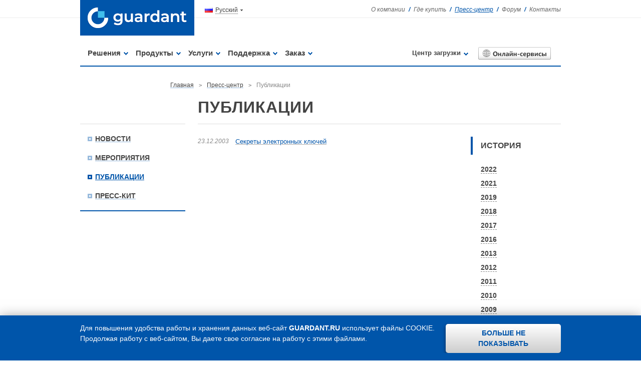

--- FILE ---
content_type: text/html; charset=utf-8
request_url: https://www.guardant.kz/press-center/publication/2003/12/
body_size: 7669
content:
<!DOCTYPE HTML>
<html>
  <head>
    <title>Публикации / Пресс-центр / Guardant</title>
    <meta charset='utf-8' />
    <meta name='description' content='Электронные ключи защиты Guardant для надежной защиты программ от взлома и копирования. Лицензирование сетевого программного обеспечения по времени работы и в компьютерных сетях. Защита мобильных приложений на Android и тиражных shareware программных продуктов от пиратства и несанкционированного использования. Аппаратные и программные ключи защиты программ.' />
    <meta name='keywords' content='электронные ключи защита программного обеспечения программ от взлома копирования лицензирование сетевых приложений времени работы обфускация исходного кода электронный USB-ключ аппаратная автоматичесая защита запуска контроль несанкционированное использование пиратство эмулятор аппаратного ключа взлом guardant stealth net sign time code microSD компания актив гардант гуардант гвардант виртуализация Guardant shareware android программный софтверный ключ' />
    <meta name='google-site-verification' content='gNHkteM9LZ8rA3c7vitnqXsLVszkyZLR9x7bphRZvx8' />
    <meta name='verify-v1' content='6mza0HbxAk9G4FUCtjBEmzuoLsHU+wd1Xtufan7QzRg=' />
    <meta name='mailru-verification' content='0dec172106bf07cc' />
    <meta name='yandex-verification' content='c240e6bb468f83f5' />
    <!-- link rel='alternate' type='application/rss+xml' href='/support/release/release.rss' title='RSS-лента Guardant' / -->
    <link rel='stylesheet' href='/assets/css/layout.css?ver=d4c8b4d5c136878642d029c1f283b617' />
    <link rel='stylesheet' href='/assets/css/layout_guardant.css?ver=d4c8b4d5c136878642d029c1f283b617' />
    <link rel='stylesheet' href='/assets/css/styles.css?ver=d4c8b4d5c136878642d029c1f283b617' />
    <link rel='stylesheet' href='/assets/css/styles_guardant.css?ver=d4c8b4d5c136878642d029c1f283b617' />
    <script src='/assets/script/jquery.js'></script>
    <script src='/assets/script/jquery_addons.js'></script>
    <script src='/assets/script/jquery_custom.js?ver=d4c8b4d5c136878642d029c1f283b617'></script>
    
    <!--[if lt IE 9]>
      <script src='/script/spike_html5.js'></script>
    <![endif]-->
    <script async src='https://www.googletagmanager.com/gtag/js?id=UA-26683060-1'></script>
    <script type='text/javascript'>
      window.dataLayer = window.dataLayer || [];
      function gtag(){dataLayer.push(arguments);}
      gtag('js', new Date());
      gtag('config', 'UA-26683060-1');
    </script>
  </head>  <body id='ru' class='gs page no_cookies no_cookies_accepted'>

    <!-- stop_index -->
    <noscript class='jacket'>
      <div class='notify'>
        <p>Для правильной работы веб-сайта <strong>www.guardant.kz</strong> необходимо включить в браузере поддержку JavaScript!</p>
     </div>
    </noscript>
    <div class='notify hidden'></div>
    <div class='cookie'>
      <dl>
        <dt>Для повышения удобства работы и хранения данных веб-сайт <strong>GUARDANT.RU</strong> использует файлы COOKIE. Продолжая работу с&nbsp;веб-сайтом, Вы даете свое согласие на работу с этими файлами.</dt>
        <dd>
          <button>Больше не показывать</button>
        </dd>
      </dl>
    </div>
    <div class='shadow'></div>
    <header class='header'>
      <div class='wrap'>
        <dl>
          <dt class='logo'>
            <a href='/' title='Электронные ключи для лицензирования и защиты софта'><img src='/images/guardant.png' width='228' height='71' alt='Электронные ключи для лицензирования и защиты программного обеспечения от взлома и копирования' title='Защита софта от взлома и копирования' /></a>
          </dt>
          <dd class='lang'>
            <ul>
              <li class='ru current'><span><strong>Русский</strong></span></li>
              <li class='en'><a href='https://www.guardant.com/' title='Электронные ключи Guardant за рубежом'>English</a></li>
            </ul>
          </dd>
          <dd class='fast'>
            <nav>
              <ul>
                <li><a href='/company/'>О компании</a></li>
                <li><a href='/purchase/where-to-buy/russia/'>Где купить</a></li>
                <li class='current'><a href='/press-center/news/'>Пресс-центр</a></li>
                <li><a href='http://forum.guardant.ru/' target='_blank'>Форум</a></li>
                <li><a href='/contacts/office/'>Контакты</a></li>
              </ul>
            </nav>
          </dd>
        </dl>
      </div>
    </header>

    <div class='skin'>
      <section class='jumper'>
        <nav>
          <ul class='catalogue dropdown'>
            <li id='solutions'>
              <a href='/solutions/protection/'>Решения</a>
              <div class='level'>
                <ul>
                  <li><a href='/solutions/protection/'>Защита и лицензирование софта</a></li>  
                  <li><a href='/solutions/licensing/'>Управление лицензиями на ПО</a></li>  
                  <li><a href='/solutions/source/'>Безопасность программного кода</a></li>  
                  <li class='last'><a href='/solutions/embedded/'>Защита встраиваемых систем</a></li>  
                </ul>
              </div>
            </li>
            <li id='products'>
              <a href='/products/all/'>Продукты</a>
              <div class='level'>
                <ul>
                  <li><a href='/products/all/guardant-sign/'>Guardant Sign</a></li>
                  <li><a href='/products/all/guardant-net/'>Сетевые ключи</a></li>
                  <li><a href='/products/all/guardant-code/'>Guardant Code</a></li>
                  <li><a href='/products/all/guardant-dl/'>Guardant DL</a></li>
                  <li><a href='/products/all/guardant-sd/'>Guardant SD</a></li>
                  <li><a href='/products/all/guardant-armor/'>Guardant Armor</a></li>
                  <li><a href='/products/all/guardant-station/'>Guardant Station</a></li> 
                  <li><a href='/products/sdk/'>Комплект разработчика</a></li>  
                </ul>
                <dl>
                  <dt><a href='/purchase/sdk/kit/' title='Заказать Комплект разработчика Guardant'><img src='/images/jumper/sdk.png' width='150'  height='100' alt='Комплект разработчика Guardant для лицензирования и защиты программного обеспечения от взлома и копирования' /></a></dt>
                  <dd><a href='/purchase/sdk/kit/'>Заказать Комплект разработчика</a></dd>
                </dl>
              </div>
            </li>
            <li id='services'>
              <a href='/services/consulting/'>Услуги</a>
              <div class='level'>
                <ul>
                  <li><a href='/services/consulting/'>Консалтинг</a></li>  
                  <li><a href='/services/branding/'>Брендирование ключей</a></li>  
                </ul>
                <dl>
                  <dt><a href='/purchase/consulting/'><img src='/images/jumper/consulting.png' width='150' height='100' alt='Заявка на консультацию по продуктам Guardant, лицензированию и защите программного обеспечения от компьютерного пиратства' /></a></dt>
                  <dd><a href='/purchase/consulting/'>Получить консультацию</a></dd>
                </dl>
              </div>
            </li>
            <li id='support'>
              <a href='/support/feedback/'>Поддержка</a>
              <div class='level'>
                <ul>
                  <li><a href='/support/feedback/'>Вопрос-ответ</a></li>  
                  <li><a href='/support/release/'>История релизов</a></li>  
                  <li><a href='/support/download/drivers/'>Центр загрузки</a></li>  
                  <li><a href='https://dev.guardant.ru/display/KB/Search/' target='_blank' >Решение проблем</a></li>  
                  <li><a href='http://forum.guardant.ru/' target='_blank' >Форум</a></li>  
                  <li class='last'><a href='http://dev.guardant.ru/' target='_blank' >Портал документации</a></li>  
                </ul>
              </div>
            </li>
            <li id='purchase'>
              <a href='/purchase/store/'>Заказ</a>
              <div class='level'>
                <ul>
                  <li><a href='/purchase/store/'>Цены и заказ</a></li>  
                  <li><a href='/purchase/sdk/kit/'>Комплект разработчика</a></li>  
                  <li><a href='/purchase/consulting/'>Заказ консалтинга</a></li>  
                  <li><a href='/purchase/terms/'>Условия поставки</a></li>  
                  <li class='last'><a href='/purchase/where-to-buy/russia/'>Где купить</a></li>  
                </ul>
              </div>
            </li>
          </ul>
          <dl class='services dropdown'>
            <dt id='download'>
              <a href='/support/download/drivers/'>Центр загрузки</a>
              <div class='level'>
                <ul>
                  <li><a href='/support/download/drivers/'>Драйверы ключей</a></li>
                  <li><a href='/support/download/tools/'>Инструменты разработчика</a></li>
                  <li><a href='/support/download/gcc/'>Guardant Control Center</a></li>
                  <li><a href='/support/download/server/'>Сервер Guardant Net</a></li>
                </ul>
              </div>
            </dt>
            <dd id='resource'><a href='/online/'><span>Онлайн-сервисы</span></a></dd>
          </dl>
        </nav>
      </section>
    </div>
    <!-- /stop_index -->


    <section class='path'>
      <nav>
        <ul>
          <li><a href='/'><span>Главная</span></a></li>
          <li><a href='/press-center/news/'><span>Пресс-центр</span></a></li>
          <li class='current'><strong>Публикации</strong></li>
        </ul>
    </section>

    <section class='content wide'>
      <div class='wrap'>
        <article class='data'>
          <header class='page_title'>
            <h1>Публикации</h1></header>
          <!-- content -->
<div class='base'>
  <dl class='timeline native'>
 
    <dt>23.12.2003</dt>
    <dd><a href='/press-center/publication/2003-12-23.html' title='Секреты электронных ключей'>
      <span>Секреты электронных ключей</span>
    </a></dd>

 
  </dl>
</div>
<aside class='more'>
  <div class='slider harmonic archive'>
    <h5>История</h5>
    <dl>
      <dt>
        <h6><span>2022</span></h6>
      </dt><dd>
        <ul>
          <li><a href='/press-center/publication/2022/12/'><span>Декабрь</span></a> (1)</li> 
          <li><a href='/press-center/publication/2022/11/'><span>Ноябрь</span></a> (1)</li> 
          <li><a href='/press-center/publication/2022/04/'><span>Апрель</span></a> (2)</li> 
        </ul>
      </dd>
    </dl> 
    <dl>
      <dt>
        <h6><span>2021</span></h6>
      </dt><dd>
        <ul>
          <li><a href='/press-center/publication/2021/12/'><span>Декабрь</span></a> (1)</li> 
          <li><a href='/press-center/publication/2021/06/'><span>Июнь</span></a> (1)</li> 
        </ul>
      </dd>
    </dl> 
    <dl>
      <dt>
        <h6><span>2019</span></h6>
      </dt><dd>
        <ul>
          <li><a href='/press-center/publication/2019/05/'><span>Май</span></a> (1)</li> 
          <li><a href='/press-center/publication/2019/04/'><span>Апрель</span></a> (3)</li> 
          <li><a href='/press-center/publication/2019/03/'><span>Март</span></a> (1)</li> 
          <li><a href='/press-center/publication/2019/02/'><span>Февраль</span></a> (3)</li> 
        </ul>
      </dd>
    </dl> 
    <dl>
      <dt>
        <h6><span>2018</span></h6>
      </dt><dd>
        <ul>
          <li><a href='/press-center/publication/2018/12/'><span>Декабрь</span></a> (1)</li> 
          <li><a href='/press-center/publication/2018/11/'><span>Ноябрь</span></a> (2)</li> 
          <li><a href='/press-center/publication/2018/10/'><span>Октябрь</span></a> (1)</li> 
          <li><a href='/press-center/publication/2018/09/'><span>Сентябрь</span></a> (1)</li> 
          <li><a href='/press-center/publication/2018/08/'><span>Август</span></a> (2)</li> 
          <li><a href='/press-center/publication/2018/06/'><span>Июнь</span></a> (1)</li> 
          <li><a href='/press-center/publication/2018/04/'><span>Апрель</span></a> (1)</li> 
          <li><a href='/press-center/publication/2018/03/'><span>Март</span></a> (1)</li> 
          <li><a href='/press-center/publication/2018/02/'><span>Февраль</span></a> (2)</li> 
        </ul>
      </dd>
    </dl> 
    <dl>
      <dt>
        <h6><span>2017</span></h6>
      </dt><dd>
        <ul>
          <li><a href='/press-center/publication/2017/12/'><span>Декабрь</span></a> (1)</li> 
          <li><a href='/press-center/publication/2017/11/'><span>Ноябрь</span></a> (2)</li> 
          <li><a href='/press-center/publication/2017/09/'><span>Сентябрь</span></a> (2)</li> 
          <li><a href='/press-center/publication/2017/08/'><span>Август</span></a> (2)</li> 
          <li><a href='/press-center/publication/2017/07/'><span>Июль</span></a> (2)</li> 
          <li><a href='/press-center/publication/2017/06/'><span>Июнь</span></a> (2)</li> 
          <li><a href='/press-center/publication/2017/05/'><span>Май</span></a> (1)</li> 
          <li><a href='/press-center/publication/2017/03/'><span>Март</span></a> (2)</li> 
          <li><a href='/press-center/publication/2017/02/'><span>Февраль</span></a> (1)</li> 
        </ul>
      </dd>
    </dl> 
    <dl>
      <dt>
        <h6><span>2016</span></h6>
      </dt><dd>
        <ul>
          <li><a href='/press-center/publication/2016/12/'><span>Декабрь</span></a> (2)</li> 
          <li><a href='/press-center/publication/2016/06/'><span>Июнь</span></a> (1)</li> 
        </ul>
      </dd>
    </dl> 
    <dl>
      <dt>
        <h6><span>2013</span></h6>
      </dt><dd>
        <ul>
          <li><a href='/press-center/publication/2013/11/'><span>Ноябрь</span></a> (1)</li> 
        </ul>
      </dd>
    </dl> 
    <dl>
      <dt>
        <h6><span>2012</span></h6>
      </dt><dd>
        <ul>
          <li><a href='/press-center/publication/2012/12/'><span>Декабрь</span></a> (1)</li> 
          <li><a href='/press-center/publication/2012/10/'><span>Октябрь</span></a> (1)</li> 
        </ul>
      </dd>
    </dl> 
    <dl>
      <dt>
        <h6><span>2011</span></h6>
      </dt><dd>
        <ul>
          <li><a href='/press-center/publication/2011/12/'><span>Декабрь</span></a> (1)</li> 
          <li><a href='/press-center/publication/2011/05/'><span>Май</span></a> (1)</li> 
          <li><a href='/press-center/publication/2011/04/'><span>Апрель</span></a> (1)</li> 
          <li><a href='/press-center/publication/2011/02/'><span>Февраль</span></a> (1)</li> 
          <li><a href='/press-center/publication/2011/01/'><span>Январь</span></a> (1)</li> 
        </ul>
      </dd>
    </dl> 
    <dl>
      <dt>
        <h6><span>2010</span></h6>
      </dt><dd>
        <ul>
          <li><a href='/press-center/publication/2010/11/'><span>Ноябрь</span></a> (1)</li> 
          <li><a href='/press-center/publication/2010/08/'><span>Август</span></a> (2)</li> 
          <li><a href='/press-center/publication/2010/05/'><span>Май</span></a> (1)</li> 
        </ul>
      </dd>
    </dl> 
    <dl>
      <dt>
        <h6><span>2009</span></h6>
      </dt><dd>
        <ul>
          <li><a href='/press-center/publication/2009/10/'><span>Октябрь</span></a> (2)</li> 
          <li><a href='/press-center/publication/2009/09/'><span>Сентябрь</span></a> (1)</li> 
          <li><a href='/press-center/publication/2009/08/'><span>Август</span></a> (1)</li> 
          <li><a href='/press-center/publication/2009/04/'><span>Апрель</span></a> (1)</li> 
          <li><a href='/press-center/publication/2009/03/'><span>Март</span></a> (1)</li> 
          <li><a href='/press-center/publication/2009/02/'><span>Февраль</span></a> (1)</li> 
        </ul>
      </dd>
    </dl> 
    <dl>
      <dt>
        <h6><span>2008</span></h6>
      </dt><dd>
        <ul>
          <li><a href='/press-center/publication/2008/12/'><span>Декабрь</span></a> (2)</li> 
          <li><a href='/press-center/publication/2008/11/'><span>Ноябрь</span></a> (2)</li> 
        </ul>
      </dd>
    </dl> 
    <dl>
      <dt>
        <h6><span>2007</span></h6>
      </dt><dd>
        <ul>
          <li><a href='/press-center/publication/2007/02/'><span>Февраль</span></a> (1)</li> 
          <li><a href='/press-center/publication/2007/01/'><span>Январь</span></a> (1)</li> 
        </ul>
      </dd>
    </dl> 
    <dl>
      <dt>
        <h6><span>2006</span></h6>
      </dt><dd>
        <ul>
          <li><a href='/press-center/publication/2006/11/'><span>Ноябрь</span></a> (1)</li> 
          <li><a href='/press-center/publication/2006/10/'><span>Октябрь</span></a> (1)</li> 
          <li><a href='/press-center/publication/2006/09/'><span>Сентябрь</span></a> (1)</li> 
          <li><a href='/press-center/publication/2006/06/'><span>Июнь</span></a> (1)</li> 
          <li><a href='/press-center/publication/2006/05/'><span>Май</span></a> (3)</li> 
          <li><a href='/press-center/publication/2006/02/'><span>Февраль</span></a> (1)</li> 
          <li><a href='/press-center/publication/2006/01/'><span>Январь</span></a> (3)</li> 
        </ul>
      </dd>
    </dl> 
    <dl>
      <dt>
        <h6><span>2005</span></h6>
      </dt><dd>
        <ul>
          <li><a href='/press-center/publication/2005/12/'><span>Декабрь</span></a> (2)</li> 
          <li><a href='/press-center/publication/2005/06/'><span>Июнь</span></a> (1)</li> 
          <li><a href='/press-center/publication/2005/03/'><span>Март</span></a> (1)</li> 
        </ul>
      </dd>
    </dl> 
    <dl>
      <dt>
        <h6><span>2004</span></h6>
      </dt><dd>
        <ul>
          <li><a href='/press-center/publication/2004/11/'><span>Ноябрь</span></a> (1)</li> 
          <li><a href='/press-center/publication/2004/09/'><span>Сентябрь</span></a> (1)</li> 
          <li><a href='/press-center/publication/2004/07/'><span>Июль</span></a> (1)</li> 
          <li><a href='/press-center/publication/2004/06/'><span>Июнь</span></a> (1)</li> 
          <li><a href='/press-center/publication/2004/05/'><span>Май</span></a> (2)</li> 
          <li><a href='/press-center/publication/2004/04/'><span>Апрель</span></a> (2)</li> 
          <li><a href='/press-center/publication/2004/02/'><span>Февраль</span></a> (1)</li> 
        </ul>
      </dd>
    </dl> 
    <dl>
      <dt>
        <h6><span>2003</span></h6>
      </dt><dd>
        <ul>
          <li><a href='/press-center/publication/2003/12/'><span>Декабрь</span></a> (1)</li> 
          <li><a href='/press-center/publication/2003/09/'><span>Сентябрь</span></a> (2)</li> 
          <li><a href='/press-center/publication/2003/03/'><span>Март</span></a> (1)</li> 
        </ul>
      </dd>
    </dl> 
    <dl>
      <dt>
        <h6><span>2002</span></h6>
      </dt><dd>
        <ul>
          <li><a href='/press-center/publication/2002/10/'><span>Октябрь</span></a> (1)</li> 
          <li><a href='/press-center/publication/2002/07/'><span>Июль</span></a> (2)</li> 
        </ul>
      </dd>
    </dl> 
    <dl>
      <dt>
        <h6><span>2001</span></h6>
      </dt><dd>
        <ul>
          <li><a href='/press-center/publication/2001/08/'><span>Август</span></a> (1)</li> 
          <li><a href='/press-center/publication/2001/05/'><span>Май</span></a> (1)</li> 
        </ul>
      </dd>
    </dl> 
    <dl>
      <dt>
        <h6><span>2000</span></h6>
      </dt><dd>
        <ul>
          <li><a href='/press-center/publication/2000/04/'><span>Апрель</span></a> (1)</li> 
        </ul>
      </dd>
    </dl>   </div>
</aside>           <!-- /content -->

        </article>
      </div>
      <!-- stop_index -->
      <nav class='menu'>
        <ul>
          <li><a href='/press-center/news/'><span>Новости</span></a></li>
          <li><a href='/press-center/events/'><span>Мероприятия</span></a></li>
          <li class='current'><a href='/press-center/publication/'><span>Публикации</span></a></li>
          <li><a href='/press-center/kit/'><span>Пресс-кит</span></a></li>
        </ul>
      </nav>
      <!-- /stop_index -->
    </section>

    <!-- stop_index -->

    <section class='option spin produce overlay'>
      <header>
        <h4><span><strong>Электронные ключи Guardant</strong></span></h4>
      </header>
      <article>
        <span class='control prev'></span>
        <span class='control next'></span>
        <div>
          <ul>
            <li>
              <a rel='pg' href='/images/products/guardant_sign/gallery/guardant_sign_01.png' title='Электронный ключ Guardant Sign'>
                <img src='/images/products/guardant_sign/gallery/guardant_sign_01_min_main.png' widhtwidth='150' height='100' alt='' />
              </a><span>Guardant Sign</span>
            </li><li>
              <a rel='pg' href='/images/products/guardant_code/gallery/guardant_code_01.png' title='Электронный ключ Guardant Code'>
                <img src='/images/products/guardant_code/gallery/guardant_code_01_min_main.png' width='150' height='100' alt='' />
              </a><span>Guardant Code</span>
            </li>

            <!-- li>
              <a rel='pg' href='/images/products/guardant_sd/gallery/guardant_sd_01.png' title='Электронный ключ Guardant SD'>
                <img src='/images/products/guardant_sd/gallery/guardant_sd_01_min_main.png' width='150' height='100' alt='' />
              </a><span>Guardant SD</span>
            </li -->

            <li>
              <a rel='pg' href='/images/products/guardant_net/gallery/guardant_net_01.png' title='Электронный ключ Guardant Sign Net'>
                <img src='/images/products/guardant_net/gallery/guardant_net_01_min_main.png' width='150' height='100' alt='' />
              </a><span>Guardant Sign Net</span>
            </li><li>
              <a rel='pg' href='/images/products/guardant_sign/gallery/guardant_sign_02.png' title='Электронный ключ Guardant Sign'>
                <img src='/images/products/guardant_sign/gallery/guardant_sign_02_min_main.png' width='150' height='100' alt='' />
              </a><span>Guardant Sign</span>
            </li><li>
              <a rel='pg' href='/images/products/guardant_code/gallery/guardant_code_02.png' title='Электронный ключ Guardant Code'>
                <img src='/images/products/guardant_code/gallery/guardant_code_02_min_main.png' width='150' height='100' alt='' />
              </a><span>Guardant Code micro</span>
            </li>

            <!-- li>
              <a rel='pg' href='/images/products/guardant_sd/gallery/guardant_sd_02.png' title='Электронный ключ Guardant SD'>
                <img src='/images/products/guardant_sd/gallery/guardant_sd_02_min_main.png' width='150' height='100' alt='' />
              </a><span>Guardant SD</span>
            </li -->

            <li>
              <a rel='pg' href='/images/products/guardant_net/gallery/guardant_net_02.png' title='Электронный ключ Guardant Time Net'>
                <img src='/images/products/guardant_net/gallery/guardant_net_02_min_main.png' width='150' height='100' alt='' />
              </a><span>Guardant Time Net</span>
            </li><li>
              <a rel='pg' href='/images/products/guardant_sign/gallery/guardant_sign_03.png' title='Электронный ключ Guardant Sign'>
                <img src='/images/products/guardant_sign/gallery/guardant_sign_03_min_main.png' width='150' height='100' alt='' />
              </a><span>Guardant Sign micro</span>
            </li><li>
              <a rel='pg' href='/images/products/guardant_code/gallery/guardant_code_03.png' title='Электронный ключ Guardant Code'>
                <img src='/images/products/guardant_code/gallery/guardant_code_03_min_main.png' width='150' height='100' alt='' />
              </a><span>Guardant Code</span>
            </li>

            <!-- li>
              <a rel='pg' href='/images/products/guardant_sd/gallery/guardant_sd_03.png' title='Электронный ключ Guardant SD'>
                <img src='/images/products/guardant_sd/gallery/guardant_sd_03_min_main.png' width='150' height='100' alt='' />
              </a><span>Guardant SD</span>
            </li -->

            <li>
              <a rel='pg' href='/images/products/guardant_net/gallery/guardant_net_03.png' title='Электронный ключ Guardant Net II'>
                <img src='/images/products/guardant_net/gallery/guardant_net_03_min_main.png' width='150' height='100' alt='' />
              </a><span>Guardant Net II</span></li>
          </ul>
          <aside class='roll'></aside>
        </div>
      </article>
    </section>
    <section class='option sitemap'>
      <nav>
        <div>
          <h5><a href='/solutions/protection/'>Решения</a></h5>
          <ul>
            <li><a href='/solutions/protection/'>Защита и лицензирование</a></li>
            <li><a href='/solutions/licensing/'>Управление лицензиями</a></li>
            <li><a href='/solutions/source/'>Защита программного кода</a></li>
            <li><a href='/solutions/embedded/'>Безопасность IoT-устройств</a></li>
          </ul>
          <h5><a href='/services/consulting/'>Услуги</a></h5>
          <ul>
            <li><a href='/services/consulting/'>Консалтинг</a></li>
            <li><a href='/services/branding/'>Брендирование ключей</a></li>
          </ul>
        </div>

        <div>
          <h5><a href='/products/all/'>Продукты</a></h5>
          <ul>
            <li><a href='/products/all/guardant-sign/'>Guardant Sign</a></li>
            <li><a href='/products/all/guardant-code/'>Guardant Code</a></li>
            <li><a href='/products/all/guardant-sd/'>Guardant SD</a></li>
            <li><a href='/products/guardant-stealth/'>Guardant Stealth II</a></li>
            <li><a href='/products/all/guardant-net/'>Сетевые ключи</a></li>
            <li><a href='/products/all/guardant-dl/'>Guardant DL</a></li>
            <!-- li><a href='/products/all/guardant-sp/'>Guardant SP</a></li -->
            <li><a href='/products/all/guardant-armor/'>Guardant Armor</a></li>
            <li><a href='/products/all/guardant-station'>Guardant Station</a></li>
            <li><a href='/products/sdk/'>Комплект разработчика</a></li>
          </ul>
          <h5 class='noborder'><a href='/online/'>Онлайн-сервисы</a></h5>
          <!-- h5><a href='/technologies/core/'>Технологии</a></h5>
          <ul>
            <li><a href='/technologies/core/'>Базовые технологии</a></li>
            <li><a href='/technologies/using/anti-piracy/'>Сферы применения</a></li>
            <li><a href='/technologies/compatibility/'>Совместимость</a></li>
            <li><a href='/technologies/modifications/micro/'>Модификации ключей</a></li>
          </ul -->
        </div><div>
          <h5><a href='/support/feedback/'>Поддержка</a></h5>
          <ul>
            <li><a href='/support/feedback/'>Вопрос-ответ</a></li>
            <li><a href='/support/release/'>История релизов</a></li>
            <!-- li><a href='/support/lessons/'>Обучающие материалы</a></li -->
            <li><a href='http://forum.guardant.ru/' target='_blank'>Форум</a></li>
          </ul>
          <h5><a href='/support/download/drivers/'>Центр загрузки</a></h5>
          <ul>
            <li><a href='/support/download/drivers/'>Драйверы ключей</a></li>
            <li><a href='/support/download/server/'>Сервер сетевых ключей</a></li>
            <li><a href='/support/download/sdk/'>Guardant SDK</a></li>
            <!-- li><a href='/support/download/gpc/'>Protection Center</a></li -->
            <li><a href='/support/download/mobile/'>Guardant Mobile SDK</a></li>
          </ul>
        </div><div>
          <h5><a href='/purchase/store/'>Цены и заказ</a></h5>
          <ul>
            <li><a href='/purchase/store/'>Цены и заказ</a></li>
            <li><a href='/purchase/sdk/'>Заказ Комплекта разработчика</a></li>
            <li><a href='/purchase/consulting/'>Заказ консалтинга</a></li>
            <li><a href='/purchase/terms/'>Условия поставки</a></li>
          </ul>
          <h5><a href='/purchase/where-to-buy/russia/'>Где купить</a></h5>
          <ul>
            <li><a href='/purchase/where-to-buy/russia/'>В России</a></li>
            <li><a href='/purchase/where-to-buy/cis/'>В странах СНГ</a></li>
            <li><a href='/purchase/where-to-buy/worldwide/'>За рубежом</a></li>
          </ul>
        </div><div>
          <h5><a href='/company/'>О компании</a></h5>
          <ul>
            <li><a href='/company/leaders/'>Руководство</a></li>
            <li><a href='/company/licenses/'>Лицензии</a></li>
            <li><a href='/company/vacancy/'>Карьера</a></li>
          </ul>
          <h5><a href='/press-center/news/'>Пресс-центр</a></h5>
          <ul>
            <li><a href='/press-center/news/'>Новости</a></li>
            <li><a href='/press-center/events/'>Мероприятия</a></li>
            <li><a href='/press-center/publication/'>Публикации</a></li>
            <!-- li><a href='/press-center/kit/'>Пресс-кит</a></li -->
          </ul>
          <h5 class='noborder'><a href='/contacts/office/'>Контакты</a></h5>
        </div>
      </nav>
      <header>
        <h4><span><strong>Карта сайта</strong></span></h4>
      </header>
    </section>
    <!-- /stop_index -->

    <footer class='footer'>
      <section class='vcard'>
      
        <ul>
          <li class='tel'><span>Телефон</span> <a href='/contacts/office/'>+7 (727) <strong>339-10-16</strong></a></li>
          <li class='copyright'>1994-2025 &copy; <span class='url'><a class='value-title' href='https://www.aktiv-company.ru/' title='Компания «Актив» - российский разработчик средств и систем защиты информации' target='_blank'><span class='category'>Компания</span> <span class='fn org'>«Актив»</span></a></span></li>
        </ul>

            </section>

      <section class='search'>
        
        <aside>
          <form action='/search/' method='GET'>
            <label for='search_query'>Поиск:</label>
            <input type='text' size='20' name='search_query' id='nc_search_query' placeholder='поиск' value='' />
            <button type='submit'></button>
          </form>
        </aside>
      </section>

      <section class='social'>
        <dl>
          <dt>Мы в соцсетях:</dt>

          <!-- dd><a href='https://www.facebook.com/guardantRu' target='_blank'><img src='/images/social/facebook.svg' width='24' height='24' alt='Facebook' /></a></dd -->
          <dd><a href='https://www.youtube.com/AktivCompany/' target='_blank'><img src='/images/social/youtube.svg' width='24' height='24' alt='YouTube' /></a></dd>

          <!-- dd><a href='https://www.instagram.com/company_aktiv/' target='_blank'><img src='/images/social/instagram.svg' width='24' height='24' alt='Instagram' /></a></dd -->

          <dd><a href='https://t.me/aktivcompany' target='_blank'><img src='/images/social/telegram.svg' width='24' height='24' alt='Telegram' /></a></dd>

          <dd><a href='https://vk.com/aktiv_company' target='_blank'><img src='/images/social/vkontakte.svg' width='24' height='24' alt='VKontakte' /></a></dd>

          <dd><a href='http://habrahabr.ru/company/aktiv-company/' target='_blank'><img src='/images/social/habrahabr.svg' width='24' height='24' alt='Habrahabr' /></a></dd>

          <!-- dd><a href='https://twitter.com/guardant_ru/' target='_blank'><img src='/images/icons/twitter.png' width='18' height='18' alt='Twitter' /></a></dd -->
          <!-- dd><a href='/press-center/news/news.rss' target='_blank'><img src='/images/icons/rss.png' width='18' height='18' alt='RSS' /></a></dd -->
        </dl>
        <p><a href='/download/license/Privacy_Policy.pdf' target='_blank'><span>Политика конфиденциальности</span></a></p>
      </section>

    </footer>
    <!-- Yandex.Metrika counter -->
    <script type='text/javascript'>
      (function (d, w, c) {
        (w[c] = w[c] || []).push(function() {
          try {
            w.yaCounter25948325 = new Ya.Metrika({
              id:25948325,
              clickmap:true,
              trackLinks:true,
              accurateTrackBounce:true,
              webvisor:true
            });
          } catch(e) { }
        });
        var n = d.getElementsByTagName('script')[0],
            s = d.createElement('script'),
            f = function () { n.parentNode.insertBefore(s, n); };
        s.type = 'text/javascript';
        s.async = true;
        s.src = 'https://mc.yandex.ru/metrika/watch.js';
        if (w.opera == '[object Opera]') {
          d.addEventListener('DOMContentLoaded', f, false);
        } else { f(); }
      })(document, window, 'yandex_metrika_callbacks');
    </script>
    <noscript><div><img src='https://mc.yandex.ru/watch/25948325' style='position:absolute; left:-9999px;' alt='' /></div></noscript>
    <!-- /Yandex.Metrika counter -->
  </body>
</html>

--- FILE ---
content_type: text/css
request_url: https://www.guardant.kz/assets/css/layout.css?ver=d4c8b4d5c136878642d029c1f283b617
body_size: 59322
content:
/* ================================================================================
   ================================================================================

   LAYOUT STYLES DIGEST
   --------------------------------------------------------------------------------

   01. Base — Базовые параметры шаблона.
   02. Header — Универсальный заголовок сайта.
   03. Jumper — Горизонтальная навигация
   04. Ground — Промо-листалка на титульной странице
   05. Crumbs — Хлебные крошки
   06. Ranges — Каркасы страниц и вертикальная навигация
   07. Mandat — Содержательная часть титульной страницы
   08. Option — «Расхлопы» карты сайта, галереи и линейки партнеров
   09. Footer — Универсальный «подвал» сайта.
   10. Images — Настройки галереи FancyBox

   ================================================================================ */

/* ++++++++++++++++++++++++++++++++++++++++++++++++++++++++++++++++++++++++++++++++

   BASE Styles
   --------------------------------------------------------------------------------
   Базовые параметры шаблона.

   ++++++++++++++++++++++++++++++++++++++++++++++++++++++++++++++++++++++++++++++++ */

/* --- Обнуление стилей --- */

html, body, div, span, applet, object, iframe, h1, h2, h3, h4, h5, h6, p, blockquote,
pre, a, abbr, acronym, address, big, cite, code, del, dfn, img, ins, kbd, q, s, samp,
small, strike, sub, sup, tt, var, b, u, i, center, dl, dt, dd, ol, ul, li, fieldset,
form, label, legend, table, caption, tbody, tfoot, thead, tr, th, td, article, aside,
canvas, details, embed, figure, figcaption, footer, header, hgroup, menu, nav, output,
ruby, section, summary, time, mark, audio, video {
	margin: 0;
	padding: 0;
	border: 0;
	font-size: 100%;
	font: inherit;
	vertical-align: baseline;
}
article, aside, details, figcaption, figure, footer, header, hgroup, menu, nav, section {
	display: block;
}
body {
	line-height: 1;
}
ul {
	list-style: none;
}
blockquote, q {
	quotes: none;
}
blockquote:before, blockquote:after, q:before, q:after {
	content: "";
	content: none;
}
table {
	border-collapse: collapse;
	border-spacing: 0;
}
strong {
  font-weight: bold;
}

/* --------------------------------------------------------------------------------
   Workspace
   -------------------------------------------------------------------------------- */

html {
  min-width: 1060px;
}
body {
  overflow-x: auto;
  overflow-y: scroll !important;
	font: 13px/1.5 "Trebuchet MS", Helvetica, Arial, sans-serif;
	color: #444;
}

/* --------------------------------------------------------------------------------
   Transparency Layer
   -------------------------------------------------------------------------------- */

.shadow {
	top: 0px;
	left: 0px;
	width: 100%;
	height: 100%;
	display: none;
	position: absolute;
	background: transparent url("../../images/layout/bgr_overlay.png");
}
.shadow.menu {
  height: calc(100% - 140px);
  height: moz-calc(100% - 140px);
  top: 140px;
  z-index: 20;
}
.shadow.show {
	display: block;
}
/* --- Тот редкий случай, когда отключены JS или Cookie --- */
.shit .shadow.menu {
  height: calc(100% - 175px);
  height: moz-calc(100% - 175px);
  top: 175px;
  z-index: 20;
}


/* --------------------------------------------------------------------------------
   Global Notification
   -------------------------------------------------------------------------------- */

.notify {
  background: #fdf2ab url("../../images/layout/bgr_notify.png") repeat-x 0 0;
  border-bottom: 1px solid #a29330;
  // display: none;
}
.notify.hidden {
  display: none;
}
.ie7.shit .notify {
  display: block;
  height: 35px;
}
.notify p {
  clear: both;
  display: block;
  width: 960px;
  margin: 0 auto;
  text-align: center;
  font: normal 12px/35px "Segoe UI", Helvetica, Arial;
  color: #000;
}
.notify p strong {
  text-transform: uppercase;
}
.z_index_fix {
  z-index: -1;
}
.z_index_add {
  z-index: 1;
}

/* --------------------------------------------------------------------------------
   Global Links
   -------------------------------------------------------------------------------- */

a {
  color: #aaa;
}
a span {
  color: #888;
}
a:hover,
a:hover span {
  color: #444;
}
a:active {
  background-color: transparent;
}





/* ++++++++++++++++++++++++++++++++++++++++++++++++++++++++++++++++++++++++++++++++

   HEADER Styles
   --------------------------------------------------------------------------------
   Универсальный заголовок сайта.

   ++++++++++++++++++++++++++++++++++++++++++++++++++++++++++++++++++++++++++++++++ */

.header {
  height: 71px;
  background: transparent url("../../images/layout/bgr_body.png") repeat-x left top;
}
.header dl {
  clear: both;
  width: 960px;
  margin: 0 auto;
  overflow: hidden;
}

/* --------------------------------------------------------------------------------
   Logotype
   -------------------------------------------------------------------------------- */

.header .logo {
  float: left;
  overflow: hidden;
}
.header .logo a,
.header .logo a img {
  display: block;
}

/* --------------------------------------------------------------------------------
   Authentication
   -------------------------------------------------------------------------------- */

.header .auth {
  float: left;
  padding: 7px 15px 0 25px;
  font: normal 12px/1.5 "Segoe UI", Helvetica, Arial, Arial, sans-serif;
}

/* --- Visible Link Panel --- */
.header .auth ul {
  overflow: hidden;
}
.header .auth ul li {
  padding-left: 10px;
  display: block;
  float: left;
}
.header .auth ul li:first-child {
  padding: 0;
}

/* Sign-In Button */

.header .auth .sign_in {
  display: block;
  padding: 1px 10px 3px;
  background-color: #ddd;
  border-radius: 2px;
}

.header .auth .sign_in:hover {
  background-color: #444;
}
.header .auth .sign_in:hover,
.header .auth .sign_in:hover span {
  color: #fff;
}

/* Sign-UP Link */

.header .auth .sign_up {
  display: block;
  padding: 1px 0 0;
  text-decoration: underline;
  color: #ccc;
}
.header .auth a.sign_up span,
.header .auth a.sign_up:hover,
.header .auth a.sign_up:hover span {
  color: #444;
}

/* Sign-OUT Simple Link */
.header .auth .sign_out {
  text-decoration: underline;
  color: #ccc;
}

/* --- Sign-In Form  --- */

.header .auth .actions {
  display: none;
}
#auth table {
  width: 360px;
  border-collapse: separate;
}
#auth table th {
  width: 60px;
  text-align: left;
  padding: 0 0 15px;
}
#auth table td {
  padding: 0 0 15px;
  vertical-align: top;
}
#auth table td div {
  padding: 5px 0 0;
}
#auth table td input[type='text'],
#auth table td input[type='password'] {
  width: 270px;
  padding: 2px 5px 5px;
  border: 1px solid;
  border-radius: 3px;
  border-color: #aaa #ccc #ddd #ccc;
  background: #f9f9f9 url("../../images/layout/bgr_field.png") repeat-x top left;
  font: normal 13px/1.3 "Trebuchet MS", Helvetica, Arial;
}
#auth table .submit th,
#auth table .submit td {
  padding: 10px 0 0;
}
#auth table .submit td:last-child {
  width: 125px;
}
#auth table .submit td a {
  display: block;
	font: normal 12px/1.4 "Segoe UI", Helvetica, Arial, Arial, sans-serif;
}

/* --------------------------------------------------------------------------------
   Language
   -------------------------------------------------------------------------------- */

.header .lang {
  float: left;
  padding: 5px 15px 0 10px;
}
.header .lang ul {
  padding: 5px 10px 0;
  border: 1px solid #fff;
}
.header .lang ul.show {
  padding: 5px 10px;
  background-color: #fff;
  border-color: #eee #ddd #aaa #ddd;
  position: relative;
  z-index: 1;
}
.header .lang ul li {
  display: none;
  padding: 0 0 5px 21px;
  line-height: 1.3;
	font: normal 12px/1.5 "Trebuchet MS", Helvetica, Arial, Arial, sans-serif;
}
.header .lang ul.show li,
.header .lang ul li.current {
  display: block;
}
.header .lang ul li.current span {
  display: block;
  cursor: pointer;
  padding-right: 10px;
  background: transparent url("../../images/layout/tick_lang.png") no-repeat right 8px;
}
.header .lang ul li.current strong {
  font-weight: normal;
  border-bottom: 1px dotted #444;
}

.header .lang ul li.ru {
  background: transparent url("../../images/icons/lang_ru.png") no-repeat left 3px;
}
.header .lang ul li.en {
  background: transparent url("../../images/icons/lang_en.png") no-repeat left 3px;
}
.header .lang ul li.eu {
  background: transparent url("../../images/icons/lang_eu.png") no-repeat left 3px;
}
.header .lang ul li.ua {
  background: transparent url("../../images/icons/lang_ua.png") no-repeat left 3px;
}
.header .lang ul li.kz {
  background: transparent url("../../images/icons/lang_kz.png") no-repeat left 3px;
}

/* --------------------------------------------------------------------------------
   Company Navigation
   -------------------------------------------------------------------------------- */

.header .fast  {
  float: right;
}
.header .fast ul {
	overflow: hidden;
	margin: 10px 0 0 0;
}
.header .fast li {
	float: left;
	margin-right: 7px;
	font: italic 12px/1.5 "Trebuchet MS", Helvetica, Arial, Arial, sans-serif;
	color: #888;
}
.header .fast li:after {
  content: "/";
  font-weight: bold;
  margin-left: 7px;
}
.header .fast li:last-child,
.header .fast li:last-child:after {
	margin: 0;
	padding: 0;
  content: "";
}
.header .fast li.last_child,
.header .fast li.last_child:after {
	margin: 0;
	padding: 0;
  content: "";
}
.header .fast li strong {
  font-weight: normal;
}

/* --- Name for Demo --- */

header .name {
  float: right;
  line-height: 2.7;
  color: #888;
}
header .name h1,
header .name span {
  display: inline;
  font: bold 13px "Segoe UI", Helvetica, Arial;
  text-transform: uppercase;
}

/* --------------------------------------------------------------------------------
   Header Links
   -------------------------------------------------------------------------------- */

.header a {
	color: #666;
	text-decoration: none;
}
.header a:hover {
	color: #444;
	text-decoration: underline;
}
.header .current a {
	text-decoration: underline;
	color: #444;
}
.header .current a:hover {
	text-decoration: none;
}





/* ++++++++++++++++++++++++++++++++++++++++++++++++++++++++++++++++++++++++++++++++

   JUMPER Styles
   --------------------------------------------------------------------------------
   Горизонтальная навигация по сайту.

   ++++++++++++++++++++++++++++++++++++++++++++++++++++++++++++++++++++++++++++++++ */

.jumper {
  width: 960px;
  margin: 10px auto 0;
  padding: 0 0 15px;

}
.jumper nav {
  height: 50px;
  border-bottom: 2px solid #444;
}
.ground,
.jumper nav {
  background-color: #fff;
}

/* --------------------------------------------------------------------------------
   Level 1: Catalogue
   -------------------------------------------------------------------------------- */

.jumper .catalogue {
  float: left;
  margin: 5px 0 0 0;

}
.jumper .catalogue li {
  float: left;
  position: relative;
  padding: 0 15px 0 15px;
  font: bold 15px/40px "Segoe UI", Helvetica, Arial;
  background: transparent url("../../images/layout/template/tick_navy.png") no-repeat right 18px;
}
.jumper .catalogue li a,
.jumper .catalogue li strong {
  display: block;
  padding-bottom: 8px;
}
.jumper .catalogue li a,
.jumper .catalogue li a:link,
.jumper .catalogue li a:visited {
  text-decoration: none;
  color: #444;
}
.jumper .catalogue li a:hover,
.jumper .catalogue li strong:hover {
  color: #222;
}
.jumper .catalogue li strong:hover {
  cursor: default;
}
.jumper .catalogue li.current > a:after,
.jumper .catalogue li.current > strong:after {
  width: 0;
  height: 0;
  display: block;
  position: absolute;
  content: "";
  left: 50%;
  top: 45px;
  margin-left: -5px;
  border:  10px solid transparent;
  border-top-color: #444;
}

/* --------------------------------------------------------------------------------
   Level 1: Services
   -------------------------------------------------------------------------------- */

.jumper .services {
  float: right;
  margin-right: 20px;
  position: relative;
}
.jumper .services dt,
.jumper .services dd {
  float: left;
  position: relative;
}
.jumper .services dt {
  margin: 5px 20px 0 0;
  padding: 0 15px 0 0;
  background: transparent url("../../images/layout/template/tick_navy.png") no-repeat right 19px;
  font: bold 13px/3.1 "Segoe UI", Helvetica, Arial;
}
.jumper .services dt a {
  display: block;
  padding-bottom: 5px;
}
.jumper .services dt a{
  color: #444;
  text-decoration: none;
}
.jumper .services dd a {
	display: block;
	width: 145px;
	height: 25px;
	margin-top: 13px;
	background: transparent url("../../images/layout/template/button_service.png") no-repeat left top;
}
.jumper .services dd.current a {
	background: transparent url("../../images/layout/template/button_service_current.png") no-repeat left top;
}
.jumper .services dd a:hover,
.jumper .services dd.current a:hover {
  background-position: left center;
}
.jumper .services dd a:active,
.jumper .services dd.current a:active {
  background-position: left bottom;
}
.jumper .services dd a span {
  display: none;
}

/* --------------------------------------------------------------------------------
   Level 2: Navigation
   -------------------------------------------------------------------------------- */

/* --- Container --- */

.jumper .level {
	top: 45px;
	background-color: #fff;
	border: 5px solid #444;
  box-shadow: 3px 3px 5px rgba(0, 0, 0, 0.3), inset 1px 1px 5px rgba(0, 0, 0, 0.3);
	position: absolute;
  display: none;
  z-index: 20;

}
.jumper .level:before {
  width: 0;
  height: 0;
  display: block;
  position: absolute;
  content: "";
  top: -12px;
  margin-left: -8px;
  border-left: 8px solid transparent;
  border-right: 8px solid transparent;
  border-bottom: 8px solid #444;
}
.jumper li.hover .level,
.jumper dt.hover .level {
  display: block;
  z-index: 1000;

}

/* --- Subivision --- */

.jumper .level ul {
  height: 100%;
  margin: 0;
  padding: 0;

}
.jumper .level ul li {
  width: 210px;
  margin: 0;
  padding: 0 0 0 15px;
  font: normal 13px/1.25 "Trebuchet MS", Helvetica, Arial;
  background: none;
}
.jumper .level ul li a {
  margin: 0;
  padding: 13px 0 13px 15px;
	background: transparent url("../../images/layout/template/bullet_sub_lite.png") 0 19px no-repeat;
  border-bottom: 1px solid #ddd;
  display: block;
}
.jumper .level ul li a:hover {
	background-image: url("../../images/layout/template/bullet_sub_dark.png");
  text-decoration: underline;
  color: #222;
}
.jumper .level ul li.last a {
  border-bottom: none;
}

/* --- Markers «BETA» --- */

.jumper ul li .level ul li a {
  position: relative;
}
.jumper ul li .level ul li a sup {
  position: absolute;
  top: 10px;
  vertical-align: top;
  padding-left: 5px;
  font: normal 12px/1 "Segoe UI", Helvetica, Arial;
}


/* --- Promo --- */

.jumper .level dl {
  float: right;
  width: 200px;
  height: 175px;
  border-left: 1px solid #ddd;
  text-align: center;
	line-height: 1;
  margin: 0;
  padding: 0;
}
.jumper .level dl dt {
  text-align: center;
  padding: 25px 0 5px;
}
.jumper .level dl dd {
  text-align: center;
  padding: 0 15px;
}
.jumper .level dl dd a {
  font: italic 13px/1.2 "Trebuchet MS", Helvetica, Arial;
  text-decoration: underline !important;
}
.jumper .level dl dd a:hover {
  color: #222;
}





/* ++++++++++++++++++++++++++++++++++++++++++++++++++++++++++++++++++++++++++++++++

   GROUND Styles
   --------------------------------------------------------------------------------
   Промо-листалка хотспотов на титульной странице.

   ++++++++++++++++++++++++++++++++++++++++++++++++++++++++++++++++++++++++++++++++ */

/* --------------------------------------------------------------------------------
   Titul Promotion Block
   -------------------------------------------------------------------------------- */

.page .ground {
  display: none;
}
.main .ground {
  width: 1060px;
  margin: 0 auto 40px;
  clear: both;
}


/* --------------------------------------------------------------------------------
   Skin for Navigation
   -------------------------------------------------------------------------------- */

.main .skin {
  clear: both;
  width: 1060px;
  margin: 0 auto;
  position: relative;
  margin-bottom: 25px;
  overflow: hidden;
}
.main .skin .jumper  {
  top: 0;
  left: 50px;
  position: absolute;
  z-index: 998 !important; /* Чтобы не было конфликта с NCQuickBar, у которого z-index = 999 */
}

.main .skin .jumper nav {
  /* box-shadow: 0 2px 0 rgba(0, 0, 0, 0.1); */
 -webkit-box-shadow: 0 7px 15px -9px rgba(0, 0, 0, 0.5);
  -moz-box-shadow: 0 7px 15px -9px rgba(0, 0, 0, 0.5);
  box-shadow: 0 7px 15px -9px rgba(0, 0, 0, 0.5);
}




/* --------------------------------------------------------------------------------
   Promo Content
   -------------------------------------------------------------------------------- */

.ground article {
  height: 460px;
  display: block;
  position: relative;
  margin: 40px auto 0;
	background-color: #aaa;
}
.ground article dl dt {
  height: 400px;
  overflow: hidden;
}
.ground article dl dt a,
.ground article dl dt a img {
  float: left;
}
.ground article dl dd {
  position: absolute;
  bottom: 50px;
  left: 50px;
}
.ground article dl dd a img {
	display: block;
  float: left;
  margin-right: 10px;
	padding: 2px;
	background-color: rgba(256, 256, 256, 0.5);
  border: 2px solid transparent;
	cursor: pointer;
}
.ground article dl dd a:hover img {
  border: 2px solid rgba(256, 256, 256, 0);
  box-shadow: 0 0 10px #000;
}
.ground article dl dd a.selected img,
.ground article dl dd a.selected:hover img {
	background-color: rgba(256, 256, 256, 1);
  border: 2px solid #fff;
}
.ground article dl dd a.selected:hover img {
  box-shadow: none;
}

/* --- Promo layout --- */

.ground article .control {
  position: absolute;
  display: block;
  width: 25px;
  height: 60px;
  top: 50%;
  margin-top: -30px;
  background-color: #fff;
  cursor: pointer;
  transition: 0.15s;
}
.ground article .control:hover {
  width: 50px;

}
.ground article .control.prev {
  left: 25px;
  background: transparent url("../../images/layout/ground_control.png") no-repeat right top;
  box-shadow: -5px 0 10px -3px rgba(0, 0, 0, 0.2);
}
.ground article .control.next {
  right: 25px;
  background: transparent url("../../images/layout/ground_control.png") no-repeat left top;
  box-shadow: 5px 0 10px -3px rgba(0, 0, 0, 0.2);
}


/* --- Promo Selector --- */

.ground nav {
  width: 960px;
  position: absolute;
  margin: 0 auto;
  bottom: 11px;
  left: 50px;
  background-color: #fff;
  box-shadow: 0 -7px 15px -9px rgba(0, 0, 0, 0.5);

}
.ground nav ul {
  clear: both;
  padding-left: 25px;
  border-top: 2px solid #444;
  border-bottom: 4px solid #ccc;
  overflow: hidden;
}
.ground nav ul li {
  float: left;
  position: relative;
  margin: 15px 45px 15px 0;
  text-align: center;
}
.ground nav ul li:last-child {
  margin-right: 0;
}
.ground nav ul li.last_child {
	margin-right: 0;
}
.ground nav ul li.current:after {
  width: 0;
  height: 0;
  content: "";
  display: block;
  position: absolute;
  left: 50%;
  bottom: -15px;
  margin-left: -16px;
  border-left: 8px solid transparent;
  border-right: 8px solid transparent;
  border-bottom: 8px solid #ccc;
}
.ground nav ul li span {
  text-transform: uppercase;
  border-bottom: 1px dotted #888;
  font: bold 11px/1 "Segoe UI", Helvetica, Arial;
  color: #444;
  cursor: pointer;
}
.ground nav ul li.current span {
  color: #888;
  border-bottom: 1px dashed #fff;
}
.ground nav ul li span:hover {
  border-bottom: 1px dashed #fff;
}





/* ++++++++++++++++++++++++++++++++++++++++++++++++++++++++++++++++++++++++++++++++

   PATH Styles
   --------------------------------------------------------------------------------
   Навигация «хлебные крошки».

   ++++++++++++++++++++++++++++++++++++++++++++++++++++++++++++++++++++++++++++++++ */

.path {
  clear: both;
  width: 960px;
  margin: 0 auto;
  padding: 15px 0 5px;
	font: normal 12px/1.2 "Trebuchet MS", Helvetica, Arial, sans-serif;
}
.path ul {
  margin-left: 165px;
  overflow: hidden;
}
.path ul li {
  float: left;
  padding-right: 10px;
	color: #888;
}
.path ul li:after {
  content: ">";
  padding-left: 10px;
  font: bold 11px/0.5 Arial;
}
.path ul li.current:after {
  content: "";
}
.path ul li a:hover {
	text-decoration: none;
}
.path ul li a span {
  color: #444;
}
.path ul li strong {
  white-space: nowrap;
  font-weight: normal;
}





/* ++++++++++++++++++++++++++++++++++++++++++++++++++++++++++++++++++++++++++++++++

   SITE PAGE Styles
   --------------------------------------------------------------------------------
   Содержательная часть внутренних страниц сайта.

   ++++++++++++++++++++++++++++++++++++++++++++++++++++++++++++++++++++++++++++++++ */

.main .content,
.page .content {
  clear: both;
  width: 960px;
  margin: 0 auto;
  overflow: hidden;
}
.main .content {
  padding: 0 0 40px;
}
.page .content {
  padding: 0 0 80px;
}

/* --------------------------------------------------------------------------------
   Classic Page — two columns: nav + content
   -------------------------------------------------------------------------------- */

.content.wide .wrap {
	float: left;
	width: 960px;
	overflow: hidden;
}
.content.wide .data {
  margin-left: 235px;
  padding: 0;
}
.content.wide .menu {
	float: left;
	width: 210px;
	margin-left: -100%;
  margin-top: 65px;
	position: relative;
  float: left;
}

/* --- Columns --- */

.content.wide .data .base {
  float: left;
  width: 520px;
}
.content.wide .data .more {
  float: right;
  width: 180px;
}


/* --------------------------------------------------------------------------------
   Full Page — two columns: content + aside — Version #1
   -------------------------------------------------------------------------------- */

.content.ctrl .wrap {
	float: left;
	width: 960px;
	overflow: hidden;
}
.content.ctrl .data {
  padding: 0;
  margin-right: 235px;
}
.content.ctrl .more {
	float: right;
	width: 210px;
	margin-left: -100%;
	position: relative;
}

/* --------------------------------------------------------------------------------
   Headers
   -------------------------------------------------------------------------------- */

/* --- Standard --- */

.content .page_title {
  clear: both;
  height: 65px;
  border-bottom: 1px solid #ddd;
  overflow: hidden;
  margin-bottom: 25px;
}
.content .page_title h1 {
  margin: 0;
  float: left;
  overflow: hidden;
  font: bold 32px/2 "Segoe UI", Helvetica, Arial, sans-serif;
  text-transform: uppercase;
  letter-spacing: 1px;
  color: #444;
}

.content .page_title  h1 sup {
  padding-left: 10px;
  vertical-align: top;
  font: normal 20px/2.5 "Segoe UI", Helvetica, Arial, sans-serif;
  text-transform: none;
  color: #888;
}


/* --- Long --- */

.content .long_title {
  clear: both;
  height: 65px;
  border-bottom: 1px solid #ddd;
  overflow: hidden;
  margin-bottom: 25px;
}
.content .long_title h1 {
  margin: 0;
  float: left;
  overflow: hidden;
  font: bold 28px/2.5 "Segoe UI", Helvetica, Arial, sans-serif;
  /* letter-spacing: -0.5px; */
  color: #444;
}

/* --- News --- */

.content .news_title  {
  margin: 15px 0 25px;
}
.content .news_title h1 {
	font: bold 34px/1.1 "Segoe UI", Helvetica, Arial, sans-serif;
}
.content .news_title h4  {
	margin-top: 20px;
	font: italic 15px/1.5 "Segoe UI", Helvetica, Arial, sans-serif;
}
.content .news_title h4 time,
.content .news_title h4 span {
  display: block;
	margin: 0 0 15px;
  padding-top: 10px;
	font: italic 12px/1 "Segoe UI", Helvetica, Arial, sans-serif;
	color:#aaa;
}
.content .news_title h4 a span {
  display: inline;
	font: italic 15px/1.5 "Segoe UI", Helvetica, Arial, sans-serif;
  color: #888;
}
.content .news_title h4 a:hover span {
  color: #000;
}

/* --- RSS Button --- */

.content .page_title .rss {
  display: block;
  float: left;
  margin: 25px 25px 0;
  padding: 0 0 5px 25px;
  background: transparent url("../../images/icons/rss.png") no-repeat left top;
  font: normal 14px/1.2 "Trebuchet MS", Helvetica, Arial, sans-serif;
  vertical-align: middle;
  color: #444;
}
.content .page_title .rss:hover {
  text-decoration: none;
  color: #000;
}

/* --- Action Button --- */

.content .page_title .action {
  float: right;
  display: block;
  position: relative;
  width: 150px;
  margin: 20px 0 0;
  padding: 0 15px;
  font: bold 11px/2.5 "Segoe UI", Helvetica, Arial, sans-serif;
  background-color: #888;
  text-transform: uppercase;
  text-decoration: none;
  text-align: center;
  color: #fff;
}
.content .page_title .action.sdk {
  width: 170px;
}
.content .page_title .action.branding {
  width: 200px;
}
.content .page_title .action:hover {
  text-decoration: underline;
}
.content .page_title .action:before {
  display: block;
  position: absolute;
  content: "";
  width: 0;
  height: 0;
  left: 0;
  bottom: 50%;
  margin-bottom: -5px;
  border-top: 5px solid transparent;
  border-bottom: 5px solid transparent;
  border-left: 5px solid #fff;
}

/* --------------------------------------------------------------------------------
   Page Not Found
   -------------------------------------------------------------------------------- */

.content.lost {
  width: 100%;
	height: 700px;
	background: transparent url("../../images/layout/404.png") center center no-repeat;
}
.content.lost article {
	width: 200px;
	margin: 0 auto;
  padding: 300px 35px 0 0;
	text-align: center;
}
.content.lost article h3 {
  font: bold 22px/1.5 "Segoe UI", Helvetica, Arial, sans-serif;
  color: #444;
}
.content.lost article p {
	font: 11px/1 "Trebuchet MS", Helvetica, Arial, sans-serif;
}
.content.lost article p a {
  display: block;
  padding: 15px 0 0;
  font: italic 14px/1 "Trebuchet MS", Helvetica, Arial, sans-serif;
}


/* --------------------------------------------------------------------------------
   Search
   -------------------------------------------------------------------------------- */

.content.find {
  width: 960px;
  overflow: hidden;
  margin: 0 auto;
  padding: 0 0 80px;
}

/* --- Form --- */

.content.find aside {
  overflow: hidden;
  padding: 20px 20px 25px;
  border-bottom: 1px solid #ddd;
}
.content.find aside label,
.content.find aside input,
.content.find aside button {
  display: block;
  float: left;
	border: none;
}
.content.find aside label {
  padding-right: 15px;
  font: bold 16px/1.3 "Segoe UI", Helvetica, Arial, sans-serif;
	text-transform: uppercase;
}
.content.find aside input {
	width: 210px;
	height: 25px;
	padding: 0 5px;
  background: #eee url("../../images/layout/bgr_field_search.png") 0 0 no-repeat;
  font: normal 13px/1.5 "Trebuchet MS", Helvetica, Arial, sans-serif;
}
.content.find aside button {
	width: 35px;
	height: 25px;
	margin: 0;
	padding: 0;
	background: #aaa url("../../images/layout/template/button_search.png") left top no-repeat;
	cursor: pointer;
}
.content.find aside button:hover {
  background-position:  left center;
}
.content.find aside button:active {
  background-position:  left bottom;
}

/* --- Header --- */

.content.find article {
  padding: 0 20px;
}
.content.find article .page_title {
  height: auto;
  border: none;
}
.content.find article .page_title h1 {
  padding-top: 10px;
  float: none;
}
.content.find article .page_title p {
  padding: 0 0 15px;
  font: italic 14px/1 "Trebuchet MS", Helvetica, Arial ,sans-serif;
  color: #888;
}

/* --- Results --- */

.content.find ol {
  padding: 0 0 45px 90px;
}
.content.find ol li {
	padding: 0 0 45px;
}
.content.find ol li h3 {
  padding: 0 0 5px;
  font: 18px/1 "Segoe UI", Helvetica, Arial;
}
.content.find ol li p {
  font-size: 14px;
}

/* --------------------------------------------------------------------------------
   Tags Cloud
   -------------------------------------------------------------------------------- */

.content.tags {
  width: 960px;
  margin: 0 auto;
  padding: 0 0 80px;
}

/* --- Cloud --- */
.content.tags .tagcloud_content {
  text-align: justify;
  font-family: Helvetica;
}
.content.tags .tagcloud_content a {
  line-height: 1.7;
  padding: 0 5px;
}

/* --- Resilt --- */
.content.tags article h2 {
  padding: 0 0 25px;
  font: 16px/1 "Segoe UI", Helvetica, Arial;
  clear: both;
}
.content.tags article h2 span {
  font-weight: bold;
}
.content.tags ol {
  padding: 10px 0 45px 75px;
}
.content.tags ol li {
	padding: 0 0 25px;
}
.content.tags ol li h3 {
  padding: 0 0 5px;
  font: 18px/1 "Segoe UI", Helvetica, Arial;
}
.content.tags ol li p {
  font-size: 14px;
}
.content.tags ol li p span {
  display: block;
  padding: 3px 0 0;
  font-size: 12px;
  font-style: italic;
  color: #888;
}
.content.tags ol li p a span {
  display: inline;
  font: normal 14px "Trebuchet MS", Helvetica, Arial;
}


/* --------------------------------------------------------------------------------
   Demoportal Universal Content Block
   -------------------------------------------------------------------------------- */

.content.demo {
  clear: both;
  width: 960px;
  margin: 0 auto;
  overflow: hidden;
  min-height: 500px; /* Временно */
}
.content.demo > article {
  float: left;
  width: 720px;
}
.content.demo > aside {
  float: right;
  width: 210px;
}





/* ++++++++++++++++++++++++++++++++++++++++++++++++++++++++++++++++++++++++++++++++

   MENU Styles
   --------------------------------------------------------------------------------
   Вертикальная навигация

   ++++++++++++++++++++++++++++++++++++++++++++++++++++++++++++++++++++++++++++++++ */

/* --------------------------------------------------------------------------------
   Level 1
   -------------------------------------------------------------------------------- */

.menu ul {
  padding: 20px 0 0;
  border-top: 1px solid #ddd;
  border-bottom: 2px solid #aaa;
  position: relative;
}
.menu ul li {
  padding: 0 0 20px 15px;
  list-style-type: none;
}
.menu ul li a,
.menu ul li strong {
  display: block;
  padding: 0 0 0 15px;
  font: bold 14px/1.3 "Segoe UI", Helvetica, Arial;
  text-transform: uppercase;
}

/* --- Standard --- */

.menu ul li a {
  background: transparent url("../../images/layout/template/bullet_div_lite.png") no-repeat left 5px;
  color: #aaa;
}
.menu ul li a span {
  color: #444;
}
.menu ul li a:hover {
  text-decoration: none;
}
.menu ul li a:hover span {
  color: #222;
}

/* --- Current --- */

.menu ul li.current a,
.menu ul li.current strong {
  background: transparent url("../../images/layout/template/bullet_div_dark.png") no-repeat left 5px;
}
.menu ul li.current a,
.menu ul li.current a span,
.menu ul li.current strong  {
  color: #444;
}

/* --- Special --- */

.menu ul .special {
  margin: 0 0 -2px;
  padding: 15px 12px 15px 13px;
  background-position: 10px 17px;
  border: 3px solid #000;
}
.menu ul li.special.current a {
  background: transparent url("../../images/layout/template/bullet_div_special.png") no-repeat left 5px;
}
.menu ul li.special.current a,
.menu ul li.special.current a span,
.menu ul li.special.current strong  {
  color: #000;
}

/* --- Open --- */

.menu ul #open.current.start {
  margin-top: -21px;
  border: 4px solid #ddd;
}
.menu ul #open.current {
  padding: 0;
  margin: 0 0 15px;
  border: 4px solid #ddd;
  background-color: #f5f5f5;
  background-image: none;
}
.menu ul #open.current a,
.menu ul #open.current strong {
  display: block;
  padding: 12px 12px 12px 10px;
  border-bottom: 1px solid #ddd;
  background-image: none;
}
.menu ul #open.current a,
.menu ul #open.current a span {
  color: #444;
}
.menu ul #open.current strong {
  color: #222;
}
.menu ul #open.current ul {
  width: 100%;
  margin: 0;
  padding: 0;
  border: none;
}

/* --------------------------------------------------------------------------------
   Level 2
   -------------------------------------------------------------------------------- */

.menu ul li#open.current ul li {
  padding: 0;
  border-bottom: 1px solid #fff;
}
.menu ul li#open.current ul li a,
.menu ul li#open.current ul li strong {
  display: block;
  padding: 12px 12px 12px 27px;
  font: bold 13px/1.3 "Trebuchet MS", Helvetica, Arial;
  background: transparent url("../../images/layout/template/bullet_sub_lite.png") no-repeat 15px 17px;
  text-transform: none;
  border-bottom: none;
}
.menu ul li#open.current ul li a {
  color: #aaa;
}
.menu ul li#open.current ul li a span {
  color: #888;
}
.menu ul li#open.current ul li a:hover {
  background-image: url("../../images/layout/template/bullet_sub_dark.png");
}
.menu ul li#open.current ul li a:hover,
.menu ul li#open.current ul li a:hover span {
/* Custimize this in the Project Styles File */
}
.menu ul li#open.current ul li.current a,
.menu ul li#open.current ul li.current strong {
  background-image: url("../../images/layout/template/bullet_sub_dark.png");
}
.menu ul li#open.current ul li.current a,
.menu ul li#open.current ul li.current a span,
.menu ul li#open.current ul li.current strong {
  color: #000;
}

/* --- Markers «BETA» --- */

.menu ul li ul li a,
.menu ul li ul li strong {
  position: relative;
}
.menu ul li ul li a sup,
.menu ul li ul li strong sup {
  position: absolute;
  top: 10px;
  vertical-align: top;
  padding-left: 5px;
  font: normal 12px/1 "Segoe UI", Helvetica, Arial;
}


/* ++++++++++++++++++++++++++++++++++++++++++++++++++++++++++++++++++++++++++++++++

   SHOPPING CART Styles
   --------------------------------------------------------------------------------
   Виджет корзины с товарами.

   ++++++++++++++++++++++++++++++++++++++++++++++++++++++++++++++++++++++++++++++++ */

.shopping_cart {
  margin: 25px 0 0;
  padding: 10px 0 15px;
  background: #888 url('../../images/layout/template/shopping_cart.png') no-repeat 15px 20px;
}
.shopping_cart dt,
.shopping_cart dd {
  margin-left: 60px;
}
.shopping_cart dt {
  font: bold 14px/2 "Segoe UI", Helvetica, Arial;
  text-transform: uppercase;
  color: #fff;
}
.shopping_cart dd a {
  font-size: 12px;
  color: #fff;
}
.shopping_cart dd a:hover {
  text-decoration: none;
  color: #fff;
}





/* ++++++++++++++++++++++++++++++++++++++++++++++++++++++++++++++++++++++++++++++++

   MAIN PAGE Styles
   --------------------------------------------------------------------------------
   Содержательная часть титульной страницы.

   ++++++++++++++++++++++++++++++++++++++++++++++++++++++++++++++++++++++++++++++++ */

/* --------------------------------------------------------------------------------
   Features Line
   -------------------------------------------------------------------------------- */

/* --- Bright Links Block --- */

.main .features {
  clear: both;
  overflow: hidden;
  margin: 0 0 25px;
}

.main .features .char {
  float: left;
  width: 200px;
  height: 180px;
  padding: 15px;
  background-color: #888;
  margin-right: 15px;
}
.main .features .char dt h2 {
  padding-bottom: 15px;
  margin-bottom: 10px;
	font: bold 15px/1.2 "Segoe UI", Helvetica, Arial, sans-serif;
	text-transform: uppercase;
  border-bottom: 1px dotted #aaa;
  color: #fff;
}
.main .features .char dd {
	background: transparent url("../../images/layout/template/bullet_sub_lite.png") 0 9px no-repeat;
	padding-left: 15px;
}
.main .features .char dd a {
	font: italic 13px/2 "Trebuchet MS", Helvetica, Arial, sans-serif;
  text-decoration: none;
	color: #fff;
}
.main .features .char dd a:hover {
  text-decoration: underline;
}

/* --- Solution --- */

.main .features aside {
  width: 470px;
  float: right;
  overflow: hidden;
}
.main .features aside div {
  float: left;
  width: 210px;
  position: relative;
}
.main .features aside div img {
  display: block;
}
.main .features aside div span {
  top: 0;
  left: 0;
  display: block;
  width: 210px;
  height: 210px;
  background: transparent url("../../images/layout/bgr_solution.png") no-repeat left top;
  position: absolute;
}
.main .features aside dl {
  height: 208px;
  margin-left: 210px;
  background-color: #fff;
  border: 1px solid #ccc;
  border-left: none;
}
.main .features aside dl dt {
  padding: 15px;
}
.main .features aside dl dd {
  padding: 0 15px;
}
.main .features aside h2 {
  padding: 0 0 15px;
  border-bottom: 1px dotted #ccc;
	font: bold 15px/1.2 "Segoe UI", Arial, sans-serif;
	text-transform: uppercase;
  color: #888;
}
.main .features aside h3 {
  padding-bottom: 10px;
	font: bold 15px/1.5 "Segoe UI", Arial, sans-serif;
}
.main .features aside h3 a {
  color: #aaa;
}
.main .features aside h3 a span {
  color: #444;
}
.main .features aside h3 a:hover,
.main .features aside h3 a:hover span {
  color: #222;
}
.main .features aside p {
	font: italic 12px/1.5 "Trebuchet MS", Arial,sans-serif;
  color: #888;
}

/* --------------------------------------------------------------------------------
   Periodic Line
   -------------------------------------------------------------------------------- */

.main .periodic {
  overflow: hidden;
  background-color: #f9f9f9;
  margin: 0 0 25px;
}
.main .periodic .char {
  padding-bottom: 10px;
}

/* --- Headers --- */

.main .periodic header {
  background-color: #fff;
}
.main .periodic header h2 {
  padding: 10px 0 10px 0;
  margin: 0 35px 0 15px;
	font: bold 15px/2 "Segoe UI", Helvetica, Arial, sans-serif;
  border-bottom: 1px solid #ddd;
  overflow: hidden;
}
.main .periodic header h2 a {
  display: block;
  float: left;
}
.main .periodic header h2 strong {
  display: block;
  float: left;
  padding-right: 10px;
  color: #888;
}

/* --- Header RSS Link --- */

.main .periodic header h2 a.rss {
  float: left;
  display: block;
  padding: 7px 0 5px 60px;
  background: transparent url("../../images/icons/rss.png") no-repeat 35px 7px;
  font: normal 14px/1.2 "Trebuchet MS", Helvetica, Arial, sans-serif;
  text-decoration: underline;
  color: #444;
}
.main .periodic header h2 a.rss:hover {
  text-decoration: none;
  color: #444;
}

/* --- Header Slider Controls --- */

.main .periodic header .roll {
  display: block;
  overflow: hidden;
  margin-top: 10px;
  padding-left: 10px;
}
.main .periodic header .roll a {
	width: 6px;
	height: 6px;
  margin: 4px 3px 0;
	background-color: #ccc;
  border: 1px solid #fff;
	cursor: pointer;
}
.main .periodic header .roll a:hover {
	background-color: #aaa;
}
.main .periodic header .roll a.selected {
	background-color: #888;
  border: 1px solid #888;
}

/* --- News Block --- */

.main .periodic .char.news {
  float: left;
  width: 550px;
}
.main .periodic .char.news dl {
  padding: 20px 35px 0 15px;
}
.main .periodic .char.news dl dt {
  float: left;
  clear: left;
  padding: 5px 0 0;
  font: italic 12px "Trebuchet MS", Helvetica, Arial;
  color: #888;
}
.main .periodic .char.news dl dd {
  clear: right;
  padding: 0 0 15px 75px;
}

/* --- Publications && Events Block --- */

.main .periodic .char.blog,
.main .periodic .char.events {
  float: right;
  width: 409px;
  border-left: 1px solid #fff;
}
.main .periodic .char.blog h2 a,
.main .periodic .char.events h2 a {
  float: left;
  display: block;
  margin-right: 2px;
}
.main .periodic .char.blog div,
.main .periodic .char.events div {
  width: 320px;
  margin: 15px auto 0;
  position: relative;
}
.main .periodic .char.blog ul,
.main .periodic .char.events ul {
  width: 320px;
  overflow: hidden;
}
.main .periodic .char.blog ul li,
.main .periodic .char.events ul li {
  float: left;
  width: 320px;
  min-height: 150px;
  margin: 0 25px 0;
}

/* --- Current Release --- */

.main .periodic .char.release_last {
  float: left;
  width: 624px;
  border-right: 1px solid #fff;
  min-height: 250px;
}
.main .periodic .char.release_last dl {
  padding: 20px 35px 0 15px;
}
.main .periodic .char.release_last dl dt {
  padding: 5px 0 15px;
}
.main .periodic .char.release_last dl dt span {
  display: none;
}
.main .periodic .char.release_last dl dd {
  padding: 0 35px 15px 15px;
  float: left;
  width: 230px;
}
.main .periodic .char.release_last dl dd strong {
  font: bold 13px/2 "Segoe UI", Helvetica, Arial, sans-serif;
}
.main .periodic .char.release_last dl dd:before {
  float: left;
  display: block;
  position: relative;
  margin-left: -15px;
  content: "▪";
  font: normal 20px/1.2 "Trebuchet MS", Helvetica, Arial;
  color: #aaa;
}
.main .periodic .char.release_last dl dd.no_before {
  font-size: 12px;
  font-style: italic;
  color: #888;
  padding-top: 5px;
  padding-bottom: 15px;
  clear: both;
  float: none;
  width: 100%;
}
.main .periodic .char.release_last dl dd.no_before .jump {
  display: block;
  float: right;
  padding-right: 35px;
}
.main .periodic .char.release_last dl dd.no_before:before {
  content: "";
}

/* --- Release Flasback --- */

.main .periodic .char.release_list {
  float: right;
  width: 335px;
}
.main .periodic .char.release_list h2 a {
  float: left;
  display: block;
  margin-right: 2px;
}
.main .periodic .char.release_list dl {
  padding: 25px 35px 0 15px;
}
.main .periodic .char.release_list dl dt {
  float: left;
  clear: left;
  padding: 5px 0 0;
  font: italic 12px "Trebuchet MS", Helvetica, Arial;
  color: #888;
}
.main .periodic .char.release_list dl dd {
  clear: right;
  padding: 0 0 15px 75px;
}

/* --- Text Styles --- */

.main .periodic .char h2 a {
  color: #aaa;
}
.main .periodic .char h2 a span {
  color: #444;
}
.main .periodic .char h2 a:hover,
.main .periodic .char h2 a:hover span {
  color: #888;
}
.main .periodic .char h3 {
  padding: 5px 0 15px;
}
.main .periodic .char a {
  color: #aaa;
}
.main .periodic .char a span {
  color: #888;
}
.main .periodic .char a:hover,
.main .periodic .char a:hover span {
  color: #444;
}
.main .periodic .blog p {
  color: #444;
}
.main .periodic .blog p span {
  display: block;
  font-size: 12px;
  line-height: 1.3;
  padding: 10px 0 0;
  color: #888;
}
.main .periodic .events p {
  color: #888;
}
.main .periodic .events p span {
  display: block;
  font-size: 12px;
  line-height: 1.3;
  padding: 0 0 10px;
  color: #444;
}
.main .periodic .events p span.old {
  color: #aaa;
}

/* --- Blog Slider Controls --- */

.main .periodic .char .control {
  display: block;
  position: absolute;
  width: 25px;
  height: 25px;
  margin-top: -20px;
  top: 50%;
}
/* Prev */
.main .periodic .char .control.prev {
  left: -35px;
  background: transparent url("../../images/layout/bullet_article.png") no-repeat right top;
}
.main .periodic .char .control.prev:hover {
  background-position: right center;
}
.main .periodic .char .control.prev.disabled,
.main .periodic .char .control.prev.disabled:hover {
  background-position: right bottom;
}
/* Next */
.main .periodic .char .control.next {
  right: -35px;
  background: transparent url("../../images/layout/bullet_article.png") no-repeat left top;
}
.main .periodic .char .control.next:hover {
  background-position: left center;
}
.main .periodic .char .control.next.disabled,
.main .periodic .char .control.next.disabled:hover {
  background-position: left bottom;
}

/* --------------------------------------------------------------------------------
   Project Line
   -------------------------------------------------------------------------------- */

.main .project {
  min-height: 180px;
  overflow: hidden;
}
.main .project dl dt {
  width: 460px;
  float: left;
}
.main .project dl dt h2 {
	font: normal 22px/25px "Trebuchet MS", sans-serif, Helvetica, Arial;
	padding-bottom: 10px;
  border-bottom: 1px dotted #ccc;
}
.main .project dl dt p {
	font: 13px/1.5 "Trebuchet MS", sans-serif, Helvetica, Arial;
	padding-top: 20px;
  color: #777;
}
.main .project dl dt p a:hover {
  text-decoration: none;
}
.main .project dl dd {
  float: right;
  padding-top: 13px;
  overflow: hidden;
}
.main .project dl dd a {
  display: block;
  height: 180px;
}





/* ++++++++++++++++++++++++++++++++++++++++++++++++++++++++++++++++++++++++++++++++

   OPTION Styles
   --------------------------------------------------------------------------------
   Подвальные расхлопы: галерея, слайдер партнеров и карта сайта.

   ++++++++++++++++++++++++++++++++++++++++++++++++++++++++++++++++++++++++++++++++ */

.option {
  width: 960px;
  margin: 0 auto;
  clear: both;
}
.option header {
	position: relative;
	cursor: pointer;
}
.option header h4 {
	position: absolute;
	top: -12px;
	width: 960px;
	text-align: center;
}
.option header h4 span {
	padding: 0 25px 0 12px;
	font: bold 15px/1.2 "Segoe UI", Helvetica, Arial, sans-serif;
	background: #fff url("../../images/layout/template/tick_slip.png") right 7px no-repeat;
	text-transform: uppercase;
	color: #444;
}
.option.hide header h4 span  {
	background-position: right -12px;
}
.option header h4 span strong {
  border-bottom: 1px dashed #444;
}
.option header h4 span:hover strong {
	border-bottom: 1px dashed #fff;
	color: #888;
}

/* --------------------------------------------------------------------------------
   Presentation Gorizontal Slider
   -------------------------------------------------------------------------------- */

.spin {
	position: relative;
	border-top: 2px solid #ddd;
  margin-bottom: 50px;
}
.spin article {
  display: block;
	position: relative;
  padding: 10px 0 0;
	border-left: 1px dashed #ddd;
	border-right: 1px dashed #ddd;
	border-bottom: 2px solid #aaa;
  overflow: hidden;
}
.spin.hide {
	top: 1px;
	border-top: 1px dashed #aaa;
}
.spin article div {
  display: block;
  width: 900px;
  margin: 0 auto;
  font-size: 12px;
}
.spin article div ul {
  margin: 0;
  padding: 0;
  list-style: none;
  display: block;
}
.spin article div li {
  display: block;
  float: left;
  color: #888;
}
.spin article div li span {
  display: block;
  font-style: italic;
  text-align: center;
}
.spin article div li a {
  display: block;
}
.spin article div li img {
  display: block;
  padding: 5px;
}

/* --- Favorites --- */

.spin.favorite article div li {
  margin: 15px 25px 10px;
  min-height: 100px;
}
.spin.favorite article div li span {
  display: none;
  line-height: 4;
}
.spin.produce article div li {
  width: 163px;
  margin: 15px 8px 0;
}

/* --- Production --- */

.spin.produce article div li span {
  line-height: 3;
}
.spin.produce article div li a {
  border: 1px solid #ddd;
  border-color: #eee #ddd #eee #ddd;
}
.spin.produce article div li a img {
  border-bottom: 1px solid #ccc;
}

/* --- Controls --- */

.spin .control {
	display: block;
	width: 15px;
	height: 40px;
	position: absolute;
	top: 50%;
  margin-top: -20px;
  background-color: #aaa;
}
.spin .control.prev {
	left: -1px;
}
.spin .control.next {
	right: -1px;
}
.spin .control:hover {
	width: 25px;
  background-color: #aaa;
}
.spin .control:after,
.spin .control:before {
  width: 0;
  height: 0;
  display: block;
  position: absolute;
  content: "";
  bottom: 50%;
  margin-bottom: -7px;
  border-top: 7px solid transparent;
  border-bottom: 7px solid transparent;
}
.spin .control.prev:before {
  right: 0;
  border-right: 7px solid #fff;
}
.spin .control.next:after {
  left: 0;
  border-left: 7px solid #fff;
}

/* --- Pagination --- */

.spin .roll {
  margin: 0 auto;
  padding: 0 0 10px;
  text-align: center;
  width: 900px;
}
.spin .roll span {
	display: inline-block;
	width: 6px;
	height: 6px;
  margin: 2px 4px;
	background-color: #ccc;
  border: 1px solid #fff;
	cursor: pointer;
}
.spin .roll span.selected {
	background-color: #aaa;
  border: 1px solid #aaa;
}

/* --------------------------------------------------------------------------------
   Sitemap
   -------------------------------------------------------------------------------- */

.sitemap {
  position: relative;
  margin-bottom: 50px;
}
.sitemap.hide {
	top: 1px;
	border-bottom: 2px solid #aaa;
}
.sitemap nav {
	padding-bottom: 30px;
	border-top: 1px solid #aaa;
	border-bottom: 2px solid #aaa;
  overflow: hidden;
}
.sitemap.hide nav {
  border-bottom: none;
}

/* --- Containers --- */

.sitemap nav div {
	float: left;
	margin-right: 40px;
	width: 160px;
}
.sitemap nav div:last-child {
	margin-right: 0;
}
.sitemap nav div.last_child {
	margin-right: 0;
}

/* --- Content --- */

.sitemap nav div h5 {
	width: 160px;
  margin-bottom: 10px;
	padding: 15px 0 12px 0;
	border-bottom: 1px solid #ddd;
	font: bold 14px 'Segoe UI', 'Trebuchet MS', Helvetica, Arial, sans-serif;
}
.sitemap nav div h5 a {
  color: #888;
	text-decoration: none;
}
.sitemap nav div ul li {
  margin-bottom: 7px;
	font: normal 11px/1.3 'Trebuchet MS', Helvetica, Arial, sans-serif;
}
.sitemap nav div ul li a {
	color: #888;
	text-decoration: none;
}
.sitemap nav div a:hover {
  color: #444;
	text-decoration: underline;
}
.sitemap nav div h5.noborder {
	border: none;
}
.sitemap nav div ul {
	padding-top: 2px;
}





/* ++++++++++++++++++++++++++++++++++++++++++++++++++++++++++++++++++++++++++++++++

   FOOTER Styles
   --------------------------------------------------------------------------------
   Универсальный подвал сайта.

   ++++++++++++++++++++++++++++++++++++++++++++++++++++++++++++++++++++++++++++++++ */

.footer {
  width: 960px;
  margin: 0 auto 0;
	padding: 0 0 50px;
	position: relative;
  overflow: hidden;
	font: normal 12px/1.3 "Trebuchet MS", sans-serif;
	color: #888;
}
.footer:after {
	content: "";
	clear: both;
	display: block;
	width: 0;
	height: 0;
	overflow: hidden;
	font-size: 0;
}
.footer .vcard,
.footer .search {
	float: left;
}

/* --- Simple View for Rutoken Demo --- */

.footer.simple {
  padding-top: 25px;
  border-top: 2px solid #888;
}

/* --- Compact View for English Version --- */

.footer.lite .phone {
  float: left;
}
.footer.lite .phone,
.footer.lite .phone a {
	color: #888;
	font: normal 34px/1.15 "Segoe UI", Helvetica, Arial, sans-serif;
  text-decoration: none;
}
.footer.lite .phone strong,
.footer.lite .phone a strong {
	font-weight: bold;
  color: #444;
}
.footer.lite .right {
  float: right;
  text-align: right;
  padding: 15px 0 0;
}
.footer.lite .search {
  float: left;
  padding-left: 90px;
}

/* --- Compact View for Other Projects --- */

.footer.outlaw {
  padding-top: 25px;
  border-top: 2px solid #444;
}
.footer.outlaw dl {
  overflow: hidden;
}
.footer.outlaw dl dt {
  float: left;
  padding: 0 15px;
}
.footer.outlaw dl dt strong {
  color: #444;
}
.footer.outlaw dl dd {
  float: right;
  width: 180px;
  padding: 0 15px;
  text-align: right;
}



/* --- VCard --- */

.footer .vcard {
	width: 330px;
}
.footer .vcard .adr,
.footer .vcard .owh,
.footer .vcard .tel span {
  display: none;
}
.footer .vcard .tel {
	margin-bottom: 20px;
}
.footer .vcard .tel a {
	color: #888;
	font: normal 34px/1.15 "Segoe UI", Helvetica, Arial, sans-serif;
  text-decoration: none;
}
.footer .vcard .tel a strong {
	font-weight: bold;
  color: #666;
}
.footer .vcard .copyright {
	font-style: italic;
}
.footer .vcard .copyright a,
.footer .vcard .copyright a:link,
.footer .vcard .copyright a:visited {
  text-decoration: underline;
  color: #ccc;
}
.footer .vcard .copyright a span {
  color: #888;
}
.footer .vcard .copyright a:hover,
.footer .vcard .copyright a:hover span {
  text-decoration: none;
  color: #444;
}

/* --- Search --- */

.footer .search {
	float: left;
	width: 300px;
	padding: 10px 0 0 50px;
	overflow: hidden;
}
.footer form input {
	float: left;
	width: 140px;
	height: 26px;
	padding: 0 6px;
  font-size: 12px;
	background: url("../../images/layout/bgr_field_search.png") left top no-repeat;
	border: 0;
}
.footer form button {
	float: left;
	width: 35px;
	height: 25px;
	background: #aaa url("../../images/layout/template/button_search.png") no-repeat left top;
	cursor: pointer;
	border: 0;
}
.footer .search label {
  display: none;
}
.footer form button:hover {
  background-position: left center;
}
.footer form button:active {
  background-position: left bottom;
}

/* --- Social --- */

.footer .social {
	float: right;
	overflow: hidden;
	padding: 13px 0 0;
}

.footer .social dl dt {
  line-height: 24px;
}

.footer .social dl dt,
.footer .social dl dd {
	float: left;
	padding-right: 10px;
}

.footer .social dl dd a {
  opacity: 0.75;
}
.footer .social dl dd a:hover {
  opacity: 1;
}

/* --- Политика конфиденциальности --- */

.footer .social dl {
  margin-bottom: 45px;
}
.footer .social p {
  text-align: right;
  margin-right: 10px;
  font-style: italic;
}




/* ++++++++++++++++++++++++++++++++++++++++++++++++++++++++++++++++++++++++++++++++

   FANCYBOX Styles
   --------------------------------------------------------------------------------
   Настройки галереи изображений Fancybox.

   ++++++++++++++++++++++++++++++++++++++++++++++++++++++++++++++++++++++++++++++++ */

.fancybox-wrap,.fancybox-skin,.fancybox-outer,.fancybox-inner,
.fancybox-image,.fancybox-wrap iframe,.fancybox-wrap object,
.fancybox-nav,.fancybox-nav span, .fancybox-tmp {
	padding: 0;
	margin: 0;
	border: 0;
	outline: none;
	vertical-align: top;
}
.fancybox-wrap {
	position: absolute;
	top: 0;
	left: 0;
	z-index: 8020;
}
.fancybox-skin {
	position: relative;
	background: #fff;
	color: #444;
	text-shadow: none;
}
.fancybox-opened {
	z-index: 8030;
}
.fancybox-opened .fancybox-skin {
	-webkit-box-shadow: 0 0 25px rgba(0, 0, 0, 0.5);
	   -moz-box-shadow: 0 0 25px rgba(0, 0, 0, 0.5);
	        box-shadow: 0 0 25px rgba(0, 0, 0, 0.5);
}
.fancybox-outer, .fancybox-inner {
	position: relative;
}
.fancybox-inner {
	overflow: hidden;
}
.fancybox-type-iframe .fancybox-inner {
	-webkit-overflow-scrolling: touch;
}
.fancybox-error {
	color: #444;
	font: 14px/20px "Helvetica Neue",Helvetica,Arial,sans-serif;
	margin: 0;
	padding: 15px;
	white-space: nowrap;
}
.fancybox-image, .fancybox-iframe {
	display: block;
	width: 100%;
	height: 100%;
}
.fancybox-image {
	max-width: 100%;
	max-height: 100%;
}
#fancybox-loading {
	position: fixed;
	top: 50%;
	left: 50%;
	margin-top: -22px;
	margin-left: -22px;
	background-position: 0 -108px;
	opacity: 0.8;
	cursor: pointer;
	z-index: 8060;
}
#fancybox-loading div {
	width: 44px;
	height: 44px;
	background: transparent url("../../images/layout/gallery_loading.gif") no-repeat center center;
}
.fancybox-close {
	position: absolute;
	top: -10px;
	right: 25px;
	width: 50px;
	height: 10px;
	cursor: pointer;
	z-index: 8040;
	background: #888 url("../../images/layout/template/gallery_close_hide.png") no-repeat top center;
  box-shadow: 5px -5px 15px rgba(0, 0, 0, 0.15);
}
.fancybox-close:hover {
	height: 20px;
	top: -20px;
	background: #888 url("../../images/layout/template/gallery_close_show.png") no-repeat bottom center;
}
.fancybox-nav {
	position: absolute;
	top: 0;
	width: 35%;
	height: 100%;
	cursor: pointer;
	text-decoration: none;
	background: transparent url("../../images/layout/blank.gif");
	-webkit-tap-highlight-color: rgba(0,0,0,0);
	z-index: 8040;
  display: block;
}
.fancybox-prev {
	left: -20px;
}
.fancybox-next {
	right: -20px;
}
.fancybox-nav span {
	position: absolute;
	top: 50%;
	width: 10px;
	height: 50px;
	margin-top: -25px;
	cursor: pointer;
	z-index: 8040;
  display: block;
}
.fancybox-prev span {
	left: 0;
  box-shadow: -10px 5px 15px rgba(0, 0, 0, 0.25);
	background: #888 url("../../images/layout/template/gallery_prev.png") no-repeat left center;
}
.fancybox-prev span:hover {
	left: -10px;
  width: 20px;
	background: #888 url("../../images/layout/template/gallery_prev.png") no-repeat right center;
}
.fancybox-next span {
	right: 0;
  box-shadow: 10px 5px 15px rgba(0, 0, 0, 0.15);
	background: #888 url("../../images/layout/template/gallery_next.png") no-repeat right center;
}
.fancybox-next span:hover {
	right: -10px;
  width: 20px;
	background: #888 url("../../images/layout/template/gallery_next.png") no-repeat left center;
}
.fancybox-tmp {
	position: absolute;
	top: -99999px;
	left: -99999px;
	visibility: hidden;
	max-width: 99999px;
	max-height: 99999px;
	overflow: visible !important;
}

/* --------------------------------------------------------------------------------
   Overlay helper
   -------------------------------------------------------------------------------- */

.fancybox-lock {
	overflow: hidden;
}
.fancybox-overlay {
	position: absolute;
	top: 0;
	left: 0;
	overflow: hidden;
	display: none;
	z-index: 8010;
	background-image: url("../../images/layout/bgr_overlay.png");
}
.fancybox-overlay-fixed {
	position: fixed;
	bottom: 0;
	right: 0;
}
.fancybox-lock .fancybox-overlay {
	overflow: auto;
	overflow-y: scroll;
}

/* --------------------------------------------------------------------------------
   Title helper
   -------------------------------------------------------------------------------- */

.fancybox-title {
	visibility: hidden;
	font: normal 13px/20px "Helvetica Neue", Helvetica, Arial, sans-serif;
	position: relative;
	text-shadow: none;
	z-index: 8050;
}
.fancybox-opened .fancybox-title {
	visibility: visible;
}
.fancybox-title-float-wrap {
	position: absolute;
	bottom: 0;
	right: 50%;
	margin-bottom: -35px;
	z-index: 8050;
	text-align: center;
}
.fancybox-title-float-wrap .child {
	display: inline-block;
	margin-right: -100%;
	padding: 2px 20px;
	background: #444;
	-webkit-border-radius: 5px;
	   -moz-border-radius: 5px;
	        border-radius: 5px;
	text-shadow: 0 1px 3px rgba(0, 0, 0, 0.7);
	color: #fff;
	font-weight: bold;
	line-height: 24px;
	white-space: nowrap;
}
.fancybox-title-outside-wrap {
	position: relative;
	margin-top: 10px;
	color: #fff;
}
.fancybox-title-inside-wrap {
	padding-top: 10px;
}
.fancybox-title-over-wrap {
	position: absolute;
	bottom: 0;
	left: 0;
	color: #fff;
	padding: 10px;
	background: #000;
	background: rgba(0, 0, 0, .8);
}




  /* ---------------------------------------------
  Согласие на использование Cookie
  --------------------------------------------- */

.cookie {
  width: 100%;
  height: auto;
  top: auto;
  left: 0;
  bottom: 0;
  right: 0;
  display: none;
  position: fixed;
  padding: 15px 0;
  box-shadow: 0 5px 25px rgba(0, 0, 0, 0.5);
  transition: margin 0.5s linear, opacity 0.3s linear, background 0.3s linear;
  background-color: #000;
  cursor: pointer;
  z-index: 1000;
  color: #fff;
}
.no_cookies_accepted .cookie {
  display: block;
}
.cookie dl {
  width: 960px;
  margin: 0 auto;
  overflow: hidden;
}
.cookie dl dt {
  float: left;
  width: 720px;
  font: normal 14px/1.5 "Segoe UI", Helvetica, Arial;
}
.cookie dl dd {
  float: right;
  width: 230px;
  text-align: right;
}
.cookie dl dd button {
  margin-top: 2px;
  padding: 8px 20px;
  background-color: #fff;
  background-image: linear-gradient(
    to bottom,
    rgba(0, 0, 0, 0) 0%,
    rgba(0, 0, 0, 0.1) 50%,
    rgba(0, 0, 0, 0.2) 100% );
  font: bold 14px/1.5 "Segoe UI", Helvetica, Arial;
  box-shadow: 0 3px 7px rgba(0, 0, 0, 0.5);
  text-transform: uppercase;
  border-radius: 5px;
  cursor: pointer;
  outline: none;
  border: none;
  color: #000;
}
.cookie dl dd button:hover {
  text-decoration: underline;
  background-image: none;
}

--- FILE ---
content_type: text/css
request_url: https://www.guardant.kz/assets/css/layout_guardant.css?ver=d4c8b4d5c136878642d029c1f283b617
body_size: 16805
content:
/* ++++++++++++++++++++++++++++++++++++++++++++++++++++++++++++++++++++++++++++++++

   BASE Styles
   --------------------------------------------------------------------------------
   Базовые параметры шаблона

   ++++++++++++++++++++++++++++++++++++++++++++++++++++++++++++++++++++++++++++++++ */

a {
  color: #aaa;
}
a span {
  color: #05a;
}
a:hover,
a:hover span {
  color: #5a0;
}





/* ++++++++++++++++++++++++++++++++++++++++++++++++++++++++++++++++++++++++++++++++

   HEADER Styles
   --------------------------------------------------------------------------------
   Универсальный заголовок страниц.

   ++++++++++++++++++++++++++++++++++++++++++++++++++++++++++++++++++++++++++++++++ */

.header .fast li,
.header .current a {
	color: #05a;
}





/* ++++++++++++++++++++++++++++++++++++++++++++++++++++++++++++++++++++++++++++++++

   JUMPER Styles
   --------------------------------------------------------------------------------
   Горизонтальная навигация по сайту.

   ++++++++++++++++++++++++++++++++++++++++++++++++++++++++++++++++++++++++++++++++ */

.jumper nav {
  border-bottom-color: #05a;
}
.jumper .services dt,
.jumper .catalogue li {
  background-image: url("../../images/layout/guardant/tick_navy.png");
}
.jumper .catalogue li.current > a:after {
  border-top-color: #05a;
}
.jumper .level {
	border-color: #05a;
}
.jumper .level:before {
  border-bottom-color: #05a;
}

.jumper .level ul li a {
	background-image: url("../../images/layout/guardant/bullet_sub_lite.png");
}
.jumper .level ul li a:hover {
	background-image: url("../../images/layout/guardant/bullet_sub_dark.png");
}
.jumper .level dl dd a:hover {
  color: #5a0;
}
/* Russian Version */
.jumper .services dd a {
	width: 145px;
  background-image: url("../../images/layout/guardant/button_service.png");
}
.jumper .services dd.current a {
  background-image: url("../../images/layout/guardant/button_service_current.png") !important;
}

/* Markers «BETA» */
.jumper ul li .level ul li a sup {
  color: rgba(0, 85, 170, .7) !important;


}






/* --------------------------------------------------------------------------------
   Формат выпадающих блоков
   -------------------------------------------------------------------------------- */


/* --- Solutions --- */


#solutions .level {
  margin-left: -15px;
}

#solutions .level ul {
  width: 275px;
}

#solutions .level ul li {
  width: 245px;
}

#solutions .level:before {
  left: 42px;
}


/* --- Products --- */

#products .level {
  width: 670px;
  margin-left: -21px;
}
#products .level ul {
  width: 450px;
  float: left;
  position: relative;
  overflow: hidden;
}
#products .level ul li {
  float: left !important;
}
#products .level:before {
  left: 55px;
}
#products .level dl {
  height: 215px;
}


/* --- Services --- */

#services .level {
  width: 445px;
  margin-left: -20px;
}

#services .level ul {
  width: 240px;
  float: left;
  position: relative;
  overflow: hidden;
}
#services .level:before {
  left: 42px;
}




/* --- technologies (old Solutions) --- */

#technologies .level {
  width: 465px;
  margin-left: -25px;
}
#technologies .level ul {
  width: 450px;
  float: left;
  position: relative;
  overflow: hidden;
}
#technologies .level ul li {
  float: left !important;
}
#technologies .level:before {
  left: 53px;
}

/* --- Technologies --- */
/*
#technologies .level {
  width: 445px;
  margin-left: -25px;
}
#technologies .level ul {
  width: 240px;
  float: left;
  position: relative;
  overflow: hidden;
}
#technologies .level ul li {
  float: left !important;
}
#technologies .level:before {
  left: 65px;
}
*/
/* --- Support --- */

#support .level {
  width: 465px;
  margin-left: -25px;
}
#support .level ul {
  width: 450px;
}
#support .level ul li {
  float: left !important;
}

#support .level:before {
  left: 65px;
}

/* --- Purchase --- */

#purchase .level {
  margin-left: -25px;
}
#purchase .level ul {
  width: 240px;
}
#purchase .level:before {
  left: 40px;
}

/* --- Download --- */

#download .level {
  margin-left: 0;
}
#download .level ul {
  width: 290px;
}
#download .level ul li {
  float: none !important;
  width: 260px;
}
#download .level:before {
  left: 45px;
}






/* ++++++++++++++++++++++++++++++++++++++++++++++++++++++++++++++++++++++++++++++++

   GROUND Styles
   --------------------------------------------------------------------------------
   Промо-листалка хотспотов на титульной странице.

   ++++++++++++++++++++++++++++++++++++++++++++++++++++++++++++++++++++++++++++++++ */

.ground article dl dd {
  display: none !important;
}

#ru .ground nav ul {
  padding-left: 25px;
}
#ru .ground nav ul li {
  margin: 15px 25px 15px 0;
}
#ru .ground nav ul li span {
  font: bold 12px/1 "Segoe UI", Helvetica, Arial;
  letter-spacing: 0.01em;
}

#en .ground nav ul li {
  margin: 15px 22px 15px 0;
}
#en .ground nav ul li span {
  font: bold 13px/1  "Segoe UI", Helvetica, Arial ;
    letter-spacing: 0.01em;
}

/* --- Специально для некоторых тупых браузеров --- */

#ru .ground nav ul li:last-child {
  margin-right: 0;
}
#en .ground nav ul li:last-child {
  margin-right: 0;
}

/* RU FIX for Mac OS X */

.mac #ru .ground nav ul li span {
  font-family: "Trebuchet MS";
  letter-spacing: 0.01em;
}
.mac.safari #ru .ground nav ul li span {
  font-size: 11.5px;
}
.mac.chrome  #ru .ground nav ul li span {
  font-size: 12px;
}

/* EN FIX for Mac OS X */

.mac #en .ground nav ul li {
  margin: 15px 25px 15px 0;
}
.mac #en .ground nav ul li span {
  font-family: "Trebuchet MS";
}
.mac #en .ground nav ul li span {
  font-size: 13px;
  letter-spacing: 0.03em;
}

/* --- Color Settings --- */

.ground article {
  background-color: #7b1;
}
.ground nav ul {
  border-top-color: #05a;
}
.ground nav ul li span {
  border-bottom-color: #05a;
  color: #05a;
}
.ground nav ul li.current span {
  color: #5a0;
}





/* ++++++++++++++++++++++++++++++++++++++++++++++++++++++++++++++++++++++++++++++++

   PATH Styles
   --------------------------------------------------------------------------------
   Навигация «хлебные крошки».

   ++++++++++++++++++++++++++++++++++++++++++++++++++++++++++++++++++++++++++++++++ */

.path ul {
  margin-left: 180px;
}
.path ul li a {
	color: #9bd;
}

.path.wide ul {
  margin-left: 0 !important;
}





/* ++++++++++++++++++++++++++++++++++++++++++++++++++++++++++++++++++++++++++++++++

   SITE PAGE Styles
   --------------------------------------------------------------------------------
   Содержательная часть внутренних страниц сайта.

   ++++++++++++++++++++++++++++++++++++++++++++++++++++++++++++++++++++++++++++++++ */

/* --- Action Button for Header --- */

.content .page_title .action {
  background-color: #7b1;
}
.content .page_title .action:hover {
  background-color: #5a0;
}

/* --- Search Styles --- */

.content.find aside button {
  background-color: #05a;
	background-image: url("../../images/layout/guardant/button_search.png");
}


.content .page_title.wide {
  margin-bottom: 0;
  border-bottom: none;
  height: auto !important;
}
.content .page_title.wide h1 {
  padding: 20px 0;
  float: none !important;
  font: bold 32px/1 "Segoe UI", Helvetica, Arial, sans-serif;
  letter-spacing: 1px;
  color: #444;
}


/* ++++++++++++++++++++++++++++++++++++++++++++++++++++++++++++++++++++++++++++++++

   MENU Styles
   --------------------------------------------------------------------------------
   Вертикальная навигация

   ++++++++++++++++++++++++++++++++++++++++++++++++++++++++++++++++++++++++++++++++ */

.menu ul {
  border-bottom-color: #05a;
}

/* --- Level 1 --- */

.menu ul li a {
  background-image: url("../../images/layout/guardant/bullet_div_lite.png");
  color: #9bd;
}
.menu ul .special {
  border: 3px solid #5a0;
}
.menu ul li.current a,
.menu ul li.current strong {
  background-image: url("../../images/layout/guardant/bullet_div_dark.png");
}
.menu ul li.current a,
.menu ul li.current a span,
.menu ul li.current strong  {
  color: #05a;
}
.menu ul li.special.current a,
.menu ul li.special.current strong {
  background-image: url("../../images/layout/guardant/bullet_div_special.png");
}
.menu ul li.special.current a,
.menu ul li.special.current a span,
.menu ul li.special.current strong  {
  color: #5a0;
}

/* --- Level 2 --- */

.menu ul li#open.current ul li a,
.menu ul li#open.current ul li strong {
  background-image: url("../../images/layout/guardant/bullet_sub_lite.png");
}
.menu ul li#open.current ul li a span {
  color: #05a;
}
.menu ul li#open.current ul li a:hover {
  background-image: url("../../images/layout/guardant/bullet_sub_dark.png");
}
.menu ul li#open.current ul li.current a,
.menu ul li#open.current ul li.current strong {
  background-image: url("../../images/layout/guardant/bullet_sub_current.png");
}
.menu ul li#open.current ul li.current a,
.menu ul li#open.current ul li.current a span,
.menu ul li#open.current ul li.current strong {
  color: #5a0;
}


/* Markers «BETA» */

.menu ul li ul li a sup,
.menu ul li ul li strong sup {
  color: #888;
}

/*
.menu ul li ul li a sup {
  color: rgba(0, 85, 170, 0.7);
}
.menu ul li ul li strong sup {
  color: rgba(85, 170, 0, 0.7);
}
*/





/* ++++++++++++++++++++++++++++++++++++++++++++++++++++++++++++++++++++++++++++++++

   SHOPPING CART Styles
   --------------------------------------------------------------------------------
   Виджет корзины с товарами.

   ++++++++++++++++++++++++++++++++++++++++++++++++++++++++++++++++++++++++++++++++ */

.shopping_cart {
	background-color: #05a;
  background-image: url("../../images/layout/guardant/shopping_cart.png");
}





/* ++++++++++++++++++++++++++++++++++++++++++++++++++++++++++++++++++++++++++++++++

   OPTION Styles
   --------------------------------------------------------------------------------
   Подвальные расхлопы: галерея, слайдер партнеров и карта сайта.

   ++++++++++++++++++++++++++++++++++++++++++++++++++++++++++++++++++++++++++++++++ */

/* --- Production --- */

.spin {
	border-top-color: #bd8;
}
.spin.hide {
	border-top-color: #5a0;
}
.spin header h4 span {
	background-image: url("../../images/layout/guardant/tick_slip_green.png");
}
.spin header h4 span strong {
  border-bottom-color: #5a0;
}
.spin header h4 span:hover strong {
	color: #5a0;
}
.spin article {
	border-left-color: #bd8;
	border-right-color: #bd8;
	border-bottom-color: #5a0;
}
.spin .control {
  background-color: #5a0;
}
.spin .control:hover {
  background-color: #5a0;
}
.spin .roll span.selected {
	background-color: #7b1;
  border-color: #7b1;
}

/* --- Sitemap --- */

.sitemap.hide {
	border-bottom-color: #05a;
}
.sitemap nav {
	border-top-color: #05a;
	border-bottom-color: #05a;
}
.sitemap header h4 span {
	background-image: url("../../images/layout/guardant/tick_slip_blue.png");
}
.sitemap header h4 span strong {
  border-bottom-color: #05a;
}
.sitemap header h4 span:hover strong {
	color: #05a;
}

#en .sitemap nav div {
  width: 210px;
}
#en .sitemap nav div h5 {
  width: 210px;
}

.sitemap nav div h5 a {
  color: #05a;
}
.sitemap nav div h5 a:hover {
  color: #5a0;
}





/* ++++++++++++++++++++++++++++++++++++++++++++++++++++++++++++++++++++++++++++++++

   FOOTER Styles
   --------------------------------------------------------------------------------
   Универсальный подвал сайта.

   ++++++++++++++++++++++++++++++++++++++++++++++++++++++++++++++++++++++++++++++++ */

.footer.lite .phone a strong,
.footer .vcard .tel a strong {
  color: #5a0;
}
.footer form button {
  background-color: #05a;
	background-image: url("../../images/layout/guardant/button_search.png");
}
.footer .vcard .copyright a span {
  color: #05a;
}
.footer .vcard .copyright a:hover,
.footer .vcard .copyright a:hover span {
  color: #5a0;
}





/* ++++++++++++++++++++++++++++++++++++++++++++++++++++++++++++++++++++++++++++++++

   MAIN PAGE Styles
   --------------------------------------------------------------------------------
   Содержательная часть титульной страницы.

   ++++++++++++++++++++++++++++++++++++++++++++++++++++++++++++++++++++++++++++++++ */

/* --- Features --- */

.main .features .char {
  background-color: #05a;
}
.main .features .char dt h2 {
  border-bottom-color: #9bd;
}
.main .features .char dd {
	background-image: url("../../images/layout/guardant/bullet_sub_lite.png");
}
.main .features aside h3 a {
  color: #9bd;
}
.main .features aside h3 a:hover,
.main .features aside h3 a:hover span {
  color: #5a0;
}

/* --- Periodic --- */

.main .periodic .char h2 a {
  color: #9bd;
}
.main .periodic .char h2 a:hover,
.main .periodic .char h2 a:hover span {
  color: #5a0;
}
.main .periodic .char a span {
  color: #05a;
}
.main .periodic .char a:hover,
.main .periodic .char a:hover span {
  color: #5a0;
}
.main .periodic header .roll a.selected {
	background-color: #7b1;
  border-color: #7b1;
}



/* ++++++++++++++++++++++++++++++++++++++++++++++++++++++++++++++++++++++++++++++++

   FANCYBOX Styles
   --------------------------------------------------------------------------------
   Настройки галереи изображений Fancybox.

   ++++++++++++++++++++++++++++++++++++++++++++++++++++++++++++++++++++++++++++++++ */


.fancybox-close {
  background-color: #05a;
	background-image: url("../../images/layout/guardant/gallery_close_hide.png");
}
.fancybox-close:hover {
  background-color: #05a;
	background-image: url("../../images/layout/guardant/gallery_close_show.png");
}
.fancybox-prev span,
.fancybox-prev span:hover {
  background-color: #05a;
	background-image: url("../../images/layout/guardant/gallery_prev.png");
}
.fancybox-next span,
.fancybox-next span:hover {
  background-color: #05a;
	background-image: url("../../images/layout/guardant/gallery_next.png");
}
.fancybox-title-float-wrap .child {
	background: #7b1;
}



/* ++++++++++++++++++++++++++++++++++++++++++++++++++++++++++++++++++++++++++++++++

   English Version
   --------------------------------------------------------------------------------
   Корректировки для английской версии сайта.

   ++++++++++++++++++++++++++++++++++++++++++++++++++++++++++++++++++++++++++++++++ */

/* --------------------------------------------------------------------------------
   Формат выпадающих блоков
   -------------------------------------------------------------------------------- */

/* --- Products --- */

#en #products .level {
  width: 465px;
  margin-left: -20px;
}
#en #products .level:before {
  left: 46px;
}

/* --- Solutions --- */

/* --- Solutions --- */

#en #solutions .level,
#en #solutions .level ul {
  width: 240px;
}

/* --- Technologies --- */

#en #technologies .level {
  width: 240px;
}

/* --- Support --- */

#en #support .level:before {
  left: 50px;
}

#en #download .level {
  margin-left: -3px;
}
#en #download .level,
#en #download .level ul {
  width: 290px;
}
#en #download .level ul li {
  width: 127px;
}
#en #download .level ul li {
  float: left !important;
}
#en #download .level:before {
  left: 30px;
}

/* --------------------------------------------------------------------------------
   Контент «синих блоков» на титульной странице
   -------------------------------------------------------------------------------- */

#en.main .features .char dt {
  padding-bottom: 5px ;
}
#en.main .features .char dd {
	background-position: 0 13px;
}
#en.main .features .char dd a {
	font: italic 13px/2.5 "Trebuchet MS", Helvetica, Arial, sans-serif;
}

/* --------------------------------------------------------------------------------
   Кнопка в горизонтальном меню
   -------------------------------------------------------------------------------- */

#en .jumper .services dd a {
	width: 135px;
  background-image: url("../../images/layout/guardant/button_docportal.png");
}

/* --------------------------------------------------------------------------------
   Буллиты релиз-листа на титуле
   -------------------------------------------------------------------------------- */

.main .periodic .char.release_last dl dd:before {
  color: #05a;
}


/* ---------------------------------------------
  Согласие на использование Cookie
  --------------------------------------------- */
.cookie {
  background-color: #05a;
}
.cookie dl dd button {
  color: #05a;
}


--- FILE ---
content_type: text/css
request_url: https://www.guardant.kz/assets/css/styles.css?ver=d4c8b4d5c136878642d029c1f283b617
body_size: 140534
content:
/* ================================================================================
   ================================================================================

   LAYOUT STYLES DIGEST
   --------------------------------------------------------------------------------

   01. Common
   02. Article
   02. Pagination
   03. Wall
   04. Grid Look View Cell
   04. Images
   05. Tabs
   06. Sliders
   07. Contacts
   08. Forms
   08. Buttons
   09. Extras
   09. Downloads
   10. Tables
   11. Press + Release List
   12. Popup
   13. Store

   ================================================================================ */

/* ++++++++++++++++++++++++++++++++++++++++++++++++++++++++++++++++++++++++++++++++

   COMMON Styles
   --------------------------------------------------------------------------------
   Вступительная часть контентных страниц.

   ++++++++++++++++++++++++++++++++++++++++++++++++++++++++++++++++++++++++++++++++ */

.common {
  clear: both;
  overflow: hidden;
  padding: 0 0 40px;
}
.common.break {
  padding: 0;
}
.common.norma {
  padding: 0 0 20px;
}
.common dt {
  float: left;
  width: 500px;
  padding: 0;
}
.common dd {
  margin-left: 525px;
}

/* --- Для новостей и страниц продуктов --- */

.common.sexy dt {
  border: 1px solid #eee;
  border-color: #eee #ddd #ddd;
}
.common.sexy dt img {
  display: block;
  border-bottom: 1px solid #aaa;
}

/* --- Для магазина и пресс-кита --- */

.common.pure {
  margin: -5px 0 0;
  padding: 0 0 25px;
}
.common.pure dt {
  font: italic 13px/1.5 "Trebuchet MS", Helvetica, Arial, sans-serif;
  color: #888;
}

/* --------------------------------------------------------------------------------
   Базовый контент
   -------------------------------------------------------------------------------- */

.common dt p {
  padding: 0 0 10px;
  font: italic 13px/1.5 "Trebuchet MS", Helvetica, Arial, sans-serif;
  color: #888;
}
.common.columns dt p:last-child {
  padding: 0;
}
.common dd p {
  font: italic 12px/1.5 "Trebuchet MS", Helvetica, Arial;
  color: #888;
}

/* --------------------------------------------------------------------------------
   Элементы с иконками
   -------------------------------------------------------------------------------- */

/* --- Телефон --- */

.common dd.phone {
  background: transparent url("../../images/layout/template/phone.png") no-repeat 0 5px;
  padding-left: 40px;
  font-style: italic;
  color: #888;
}
.common dd.phone strong {
  display: block;
  font: bold 16px/1.25 "Segoe UI", Helvetica, Arial, sans-serif;
  color: #444;
}

/* --- Прайс-лист --- */

.common dd.price {
  padding: 15px 0 0 40px;
  background: transparent url("../../images/layout/template/pdf.png") no-repeat 5px 20px;
  font: bold 14px/1.25 "Segoe UI", Helvetica, Arial, sans-serif;
}
.common .price a,
.common .price a:hover span {
  color: #888;
}
.common dd.price a span {
  color: #444;
}





/* --------------------------------------------------------------------------------
   Блок «Перейти к заказу»
   -------------------------------------------------------------------------------- */

.jump_to_order {
  margin: 0 0 25px;
  padding: 10px 20px 11px;
  border: 1px solid #ccc;
  background: #f9f9f9 url("../../images/layout/bgr_button_price.png") repeat-x left top;
}
.jump_to_order:hover {
  background-position: left bottom;
  border: 1px solid #bbb;
}
.jump_to_order a {
  display: inline-block;
  padding-right: 25px;
  background: transparent url("../../images/layout/template/bullet_wall.png") no-repeat right 6px;
  font: bold 16px/1.5 "Segoe UI", Helvetica, Arial, sans-serif;
  text-transform: uppercase;
  text-decoration: none;
}
.jump_to_order a span {
  border-bottom: 1px solid #888;
  color: #888;
}
.jump_to_order:hover a span {
  color: #444;
}

/* --------------------------------------------------------------------------------
   Блок «Начало работы»
   -------------------------------------------------------------------------------- */

.jump_to_start {
  margin: 25px 0 0;
  padding: 10px 20px 11px;
  background-color: #888;
}
.jump_to_start a {
  display: inline-block;
  padding-right: 25px;
  background: transparent url("../../images/layout/template/bullet_button_start.png") no-repeat right 4px;
  font: bold 14px/1.5 "Segoe UI", Helvetica, Arial, sans-serif;
  text-transform: uppercase;
  text-decoration: none;
}
.jump_to_start a:hover {
  background-position: right -30px;
}
.jump_to_start a span {
  border-bottom: 1px dashed #fff;
  color: #fff;
}
.jump_to_start a:hover span {
  border-bottom: none;
}


/* --------------------------------------------------------------------------------
   Блок «Отправить заявку»
   -------------------------------------------------------------------------------- */

.jump_to_link {
  margin: 25px 0 0;
  padding: 10px 15px 11px;
  background-color: #888;
  text-align: center;
}
.jump_to_link a {
  font: bold 14px/1.5 "Segoe UI", Helvetica, Arial, sans-serif;
  text-transform: uppercase;
  text-decoration: none;
}
.jump_to_link a:hover {
  background-position: right -30px;
}
.jump_to_link a span {
  border-bottom: 1px dashed #fff;
  color: #fff;
}
.jump_to_link a:hover span {
  border-bottom: none;
}



/* --------------------------------------------------------------------------------
   Блок «Загрузка»
   -------------------------------------------------------------------------------- */

.common .resource {
  padding: 15px 20px;
  background-color: #f9f9f9;
  border: 1px solid #ddd;
}
.common .resource h6 {
  padding: 0 0 15px 5px;
  border-bottom: 1px dotted #aaa;
  font: bold 15px/1 "Segoe UI", Helvetica, Arial, sans-serif;
  text-transform: uppercase;
  color: #444;
}
.common .resource ul {
  padding: 15px 0 0;
}
.common .resource ul li {
  padding: 10px 0 15px 30px;
  font: bold 13px/1.3 "Trebuchet MS", Helvetica, Arial, sans-serif;
}
.common .resource ul li:last-child {
  padding-bottom: 10px;
}
.common .resource ul li a {
  text-decoration: none;
  color: #444;
}
.common .resource ul li a:hover {
  text-decoration: underline;
}
.common .resource .gear {
  background: transparent url("../../images/layout/template/download.png") no-repeat 0 8px;
}
.common .resource .soft {
  background: transparent url("../../images/layout/template/download.png") no-repeat 0 -32px;
}
.common .resource .docs {
  background: transparent url("../../images/layout/template/pdf.png") no-repeat 0 8px;
}
.common .resource .view {
  background: transparent url("../../images/layout/template/view.png") no-repeat 0 8px;
}
.common .resource .docportal {
  background: transparent url("../../images/layout/template/docportal.png") no-repeat 0 8px;
}

/* --------------------------------------------------------------------------------
   Блок «Посмотреть» (раздел «Брендирование»)
   -------------------------------------------------------------------------------- */

.common .moreover ul {
  padding: 5px 0 0;
}
.common .moreover ul li {
  padding: 0 0 20px 30px;
  font: bold 13px/1.3 "Segoe UI", Helvetica, Arial, sans-serif;
}
.common .moreover ul li a {
  color: #aaa;
}
.common .moreover ul li a span {
  color: #888;
}
.common .moreover ul li a:hover,
.common .moreover ul li a:hover span {
  color: #444;
  text-decoration: none;
}
.common .moreover .docs {
  background: transparent url("../../images/layout/template/pdf.png") no-repeat 0 5px;
}
.common .moreover .view {
  background: transparent url("../../images/layout/template/view.png") no-repeat 0 5px;
}

/* --------------------------------------------------------------------------------
   Блок «Информация» (корпоративный сайт)
   -------------------------------------------------------------------------------- */

.common .addition ul {
  border-bottom: 1px dashed #ccc;
}
.common .addition ul li {
  padding: 15px 0 15px 30px;
  border-top: 1px dashed #ccc;
  font: normal 12px/1 "Segoe UI", Helvetica, Arial, sans-serif;
}
.common .addition ul .site {
  padding: 15px 0 15px 30px;
  font: bold 13.5px/0.9 "Segoe UI", Helvetica, Arial, sans-serif;
  text-transform: uppercase;
  border-top: none;
}
.common .addition ul a span {
  color: #444;
}
.common .addition ul a {
  color: #ccc;
}
.common .addition ul a:hover span {
  color: #888;
}
.common .addition .site,
.common .addition .link {
  background: transparent url("../../images/layout/template/link.png") no-repeat 0 12px;
}
.common .addition .docs {
  background: transparent url("../../images/layout/template/pdf.png") no-repeat 0 12px;
}

/* --------------------------------------------------------------------------------
   Информационная карточка партнера
   -------------------------------------------------------------------------------- */

.common.card {
  margin: 0 0 35px;
  padding: 0 0 20px;
  border-bottom: 1px dotted #aaa;
}
.common.card dt {
  width: 200px;
  text-align: center;
}
.common.card dt img {
  width: 150px;
  display: block;
  margin: 0 auto;
}
.common.card dd {
  margin-left: 225px;
  line-height: 2;
}
.common.card h3 {
  padding: 0 0 10px;
  font: bold 15px/1 "Segoe UI", Helvetica, Arial;
  color: #444;
}
.common.card dd ul li strong {
  display: inline-block;
  font-weight: normal;
  font-size: 12px;
  text-transform: none;
  color: #888;
}

.common.card.standard dd ul li strong {
  width: 60px;
}
.common.card.solutions dd ul li strong {
  width: 85px;
}
.common.card.solutions ul > li:first-child {
  font: bold 14px/2 "Segoe UI", Helvetica, Arial;
  color: #444;
  text-transform: uppercase;
}


/* ++++++++++++++++++++++++++++++++++++++++++++++++++++++++++++++++++++++++++++++++

   Text Article
   --------------------------------------------------------------------------------
   Стили для текстовых блоков.

   ++++++++++++++++++++++++++++++++++++++++++++++++++++++++++++++++++++++++++++++++ */

.text {
  clear: both;
  padding: 0 0 25px;
}
.text.short {
  padding: 0 0 45px;
}
.text.break {
  padding: 0;
}

/* --------------------------------------------------------------------------------
   Заголовки уровя 2 и ниже
   -------------------------------------------------------------------------------- */

.text h2 {
  padding: 35px 0 20px;
  font: bold 24px/1 "Segoe UI", Helvetica, Arial, sans-serif;
}
.text h2.start {
  padding: 0 0 20px;
}
.text h2.smooth {
  padding: 15px 0 20px;
}
.text p + h2 {
  padding-top: 25px;
}


.text h3 {
  padding: 20px 0 15px;
  font: bold 18px/1 "Segoe UI", Helvetica, Arial, sans-serif;
}
.text > h3 {
  padding-top: 0;
}
.text h3.start {
  padding: 10px 0 20px;
}
.text h2.hedge,
.text h3.hedge {
  margin-top: 10px;
  padding-top: 35px;
  border-top: 1px dashed #ccc;
}

.text hr {
  height: 1px;
  padding: 5px 0 10px;
  border: 1px dotted #ccc;
  border-width: 1px 0 0;
}

/* --------------------------------------------------------------------------------
   Параграфы
   -------------------------------------------------------------------------------- */

.text p {
  font-size: 14px;
  padding: 0 0 20px;
}
.text p:last-child {
  padding: 0;
}
.text p.resume {
  padding-top: 20px;
  border-top: 1px dashed #ccc;
}
.text p.speech em {
  color: #888;
}
.text.strong strong {
  font: bold 14px "Segoe UI", Helvetica, Arial;
}

/* Выделение названий продуктов */

strong.name, .text strong.name, .feedback strong.name {
  font-family: "Segoe UI", Helvetica, Arial;
}

/* Ссылка ZOOM */

a.zoom {
  text-decoration: none;
  border-bottom: 1px dashed #aaa;
}
a.zoom:hover,
.store a.zoom {
  border-bottom: none;
}

/* --- Мягкие акценты --- */

/* Увеличенный шрифт */
.accent_soft {
  margin: 0 0 20px;
  padding: 15px 25px;
  background-color: #f5f5f5;
  border-top: 1px dotted #ddd;
  border-bottom: 1px dotted #ddd;
  font-size: 14px;
}
.accent_soft h3 {
  padding-top: 5px;
}
.accent_soft p {
  padding: 0 0 10px;
  font-size: 14px;
}
.accent_soft.italic {
  font-style: italic;
}

/* Шрифт параграфа */
.accent_lite {
  padding: 15px 25px;
  background-color: #f5f5f5;
}
.accent_lite p {
  padding: 0 !important;
  font-style: italic;
  color: #888;
}

/* --- Жесткие акценты --- */

.accent_hard {
  padding: 0 20px 15px;
  background-color: #f9f9f9;
	box-shadow:       0 2px 5px rgba(0, 0, 0, 0.2),
              inset 0 2px 5px rgba(0, 0, 0, 0.2);
  border: 3px solid #bbb;
}
.accent_hard h5 {
  font: bold 14px/3 "Segoe UI";
  text-transform: uppercase;
  text-align: center;
  color: #000;
}
.accent_hard h5 span {
  background-color: #f9f9f9;
  padding: 0 15px;
}
.accent_hard div {
  border-top: 1px dotted #aaa;
  margin-top: -20px;
  padding-top: 20px;
}


/* --- Формат «интервью» --- */

.text.interview p b,
.text.interview p strong {
  font: bold 14px "Segoe UI", Helvetica, Arial;
}
.text.interview p strong {
  text-transform: uppercase;
}
.text.interview em {
  color: #888;
}

/* --- Блок «О компании» --- */


.reference {
  padding: 25px;
  border-top: 1px dashed #ddd;
  border-bottom: 1px dashed #ddd;
  background-color: #fafafa;
}
.reference h4 {
  margin: 0 0 15px;
  padding: 0 0 15px;
  border-bottom: 1px solid #eee;
  font: bold 18px/1 'Segoe UI', Helvetica, Arial;
}
.reference p {
  font-size: 13px;
  padding-bottom: 10px;
  color: #666;
}

/* --------------------------------------------------------------------------------
   Формат семинара: секция и содержание
   -------------------------------------------------------------------------------- */

.seminar {
  border-top: 1px dotted #ddd;
}
.seminar.short {
  padding: 0 0 25px;
}
.seminar dl {
  clear: both;
  overflow: hidden;
  padding: 20px 25px;
  border-bottom: 1px dotted #ddd;
}


.seminar dl:last-child {
  border-bottom: none;
}
.seminar dl.last_child {
  border-bottom: none;
}
.seminar dl.dark {
  background-color: #f9f9f9;
  border-top: 1px dotted #ccc;
  border-bottom: 1px dotted #ccc;
}
.seminar dl dt {
  float: left;
  width: 160px;
  font: bold 13px/1.5 "Segoe UI", Helvetica, Arial;
}
.seminar dl dd {
  padding: 0 0 10px 200px;
}
.seminar dl dd:last-child {
	padding-bottom: 0;
}
.seminar dl dd:before {
  float: left;
  display: block;
  position: relative;
  margin-left: -15px;
  content: "▪";
  font: normal 20px/0.9 "Trebuchet MS", Helvetica, Arial;
  color: #aaa;
}


/* --------------------------------------------------------------------------------
   Формат таймлайна: время и содержание
   -------------------------------------------------------------------------------- */

.seminar_timeline {
  padding: 0 0 35px;
  border-top: 1px dotted #ddd;
}
.seminar_timeline dl {
  overflow: hidden;
  clear: both;
}
.seminar_timeline dl.dark {
  border-top: 1px dotted #ccc;
  border-bottom: 1px dotted #ccc;
  background-color: #f9f9f9;
}
.seminar_timeline dl dt {
  float: left;
  width: 110px;
  padding: 15px;
  font: bold 14px/1.5 "Segoe UI", Helvetica, Arial;
}
.seminar_timeline dl dd {
  padding: 15px 15px 15px 115px;
  font: normal 14px/1.5 "Segoe UI", Helvetica, Arial;
}

/* Для объявления докладчиков */

.seminar_timeline dl dd span {
  display: block;
  padding: 5px 0 0;
  font: normal 12px "Trebuchet MS", Helvetica, Arial;
}
.seminar_timeline dl dd span span {
  display: inline;
}

/* Нестандартная разметка. H4-P Почти нигде не используется */
/* Только на корпоративном вот тут: /press-center/events/2015-12-04.html */

.seminar_timeline dl dd h4 {
  padding: 0 0 5px;
  font: bold 16px/1.3 "Segoe UI", Helvetica, Arial;
}






/* --------------------------------------------------------------------------------
   Блок имитации консоли
   -------------------------------------------------------------------------------- */

.syntax_highligh {
  margin: 0 0 25px;
  padding: 10px 15px;
  border-top: 1px dotted #aaa;
  border-bottom: 1px dotted #aaa;
  background-color: #f8f8f8;
  font: normal 13px/1.7 "Consolas", "Courier New";
  white-space: pre;
  color: #000;
}

/* строчное выделение команд консоли */

.consolas {
  padding: 2px 5px;
  display: inline-block;
  font: normal 14px "Consolas", "Courier New";
  background-color: #eee;
  color: #000;
}

/* --------------------------------------------------------------------------------
   Нумерованный список. Только одноуровневый!!!
   -------------------------------------------------------------------------------- */

.text ul.break,
.text ol.break {
  padding-bottom: 0;
}
.text ul.half,
.text ol.half {
  padding-bottom: 15px;
}
.text p + ol {
  margin-top: -10px;
}
.text ol {
	padding: 0 0 25px;
}
.text ol li {
	padding: 0 0 10px;
  font-size: 14px;
}
.text ol {
  padding-left: 20px;
}
.text ol li {
  margin-left: 0;
  color: #888;
}
.text ol li span {
  color: #444;
}
.text ol.half li {
	padding: 0 0 5px;
}
/* --------------------------------------------------------------------------------
   Маркированный список. Маркер по умолчанию — длинное тире
   -------------------------------------------------------------------------------- */

.text p + ul {
  margin-top: -10px;
}
.text ul {
	padding: 0 0 25px 45px;
}
.text ul.break {
  padding-bottom: 10px;
}
.text ul li {
	padding: 0 0 10px;
  font-size: 14px;
}

.text ul.dotted {
	padding-left: 20px;
}
.text ul.dotted li:before {
  margin: 0 0 0 -15px;
  font: normal 20px/1 "Segoe UI", Helvetica, Arial;
  content: "▪";
}
.text ul.string li {
	padding: 0;
}
.text ul li:before {
  float: left;
  display: block;
  position: relative;
  margin: 0 10px 0 -25px;
  font: bold 14px/1.2 "Segoe UI", Helvetica, Arial;
  content: "—";
}

.text ul.no_bullet {
	padding: 0 0 25px;
}
.text ul.no_bullet li {
  padding: 0;
}

.text ul.no_bullet li:before {
  display: none;
}

/* --- Маркеры дефисы --- */

.text ul.dashed,
.text ul ul.dashed {
	padding: 0 0 25px 45px;
}
.text ul.dashed  li:before,
.text ul ul.dashed li:before  {
  float: left;
  display: block;
  position: relative;
  margin: 0 10px 0 -25px;
  font: bold 14px/1.2 "Segoe UI", Helvetica, Arial;
  content: "—";
}

/* --- Маркеры квардраты --- */

.text ul.dotted {
	padding: 0 0 25px 20px;
}
.text ul.dotted li:before {
  margin: 0 0 0 -15px;
  font: normal 20px/1 "Segoe UI", Helvetica, Arial;
  content: "▪";
}

/* --- Маркеры кавычки --- */
.text ul.quote {
	padding: 0 0 25px 35px;
}
.text ul.quote li:before {
  margin: 0 0 0 -17px;
  font: normal 20px/0.8 "Segoe UI", Helvetica, Arial;
  content: "»";
}


/* --- Список к подзаголовком --- */

.text ul.strong li {
  padding-bottom: 15px;
}
.text ul li:last-child {
	padding: 0;
}
.text ul.strong li strong,
.text ul.strong li strong {
  display: block;
  font: bold 15px/1.5 "Segoe UI", Helvetica, Arial;
  padding-bottom: 3px;
}

/* --- Базовый цвет маркеров --- */

.text ul li:before,
.text ul.gray li:before {
  color: #aaa;
}

/* --- Двухуровневый список --- */

/* Маркер + маркер */

.text ul ul {
  padding: 10px 0 0 25px;
}
.text ul ul.string {
  padding: 5px 0 0 25px;
}

/* Номер + маркер */

.text ol ul {
  padding: 10px 0 0 35px;
}
.text ol ul.dotted {
  padding: 5px 0 0 25px;
}
.text ol ul li {
  color: #444;
}
.text ol li:last-child,
.text ul li:last-child {
  padding-bottom: 0;
}


/* --------------------------------------------------------------------------------
   Двухколоночный список
   -------------------------------------------------------------------------------- */

/* --- Flexible — натуральное обтекание --- */
/*     Требует тщательной работы с контентом */

.text ul.flexible {
  clear: both;
  overflow: hidden;
  padding: 10px 0 10px 35px;
}
.text ul.flexible li {
  float: left;
  width: 310px;
  padding-right: 25px;
  padding-bottom: 15px;
}

/* --- Floating — разбиение объектов на два незавасимых списка --- */

.text .floating {
  clear: both;
  overflow: hidden;
  padding: 0 0 10px 35px;
}
.text .floating ul {
  float: left;
  width: 310px;
  padding: 0 25px 0 0;
}
.text .floating ul:last-child {
  float: right;
}
.text .floating ul li {
  padding-bottom: 15px;
}
.text .floating ul li:before {
  float: left;
  display: block;
  position: relative;
  margin: 0 10px 0 -15px;
  font: bold 20px/1 "Segoe UI", Helvetica, Arial;
  content: "▪";
}
.text .floating.break {
  padding-bottom: 0;
}
.text .floating.break ul li:last-child {
  padding-bottom: 0;
}


/* --- Cols — разбиение объектов на два незавасимых списка — еще один вариант --- */

.text .cols {
  clear: both;
  overflow: hidden;
  padding: 10px 0 10px 35px;
}
.text .cols ul {
  float: left;
  width: 315px;
  padding: 0 30px 0 0;
}
.text .cols ul:last-child {
  padding: 0;
}
.text .cols ul li {
	padding: 0 0 15px 0;
  font-size: 14px;
}
.text .cols ul li:before {
  float: left;
  display: block;
  position: relative;
  margin: 0 10px 0 -15px;
  font: bold 20px/1 "Segoe UI", Helvetica, Arial;
  content: "▪";
  color: #d23;
}

/* --------------------------------------------------------------------------------
   Трехколоночный список
   -------------------------------------------------------------------------------- */

.text ul.boxy {
  overflow: hidden;
  padding: 10px 25px 25px;
  margin: 15px 0 25px;
  background-color: #f6f6f6;
}
.text ul.boxy li {
  float: left;
  width: 330px;
  padding: 0 0 0 0;
  margin: 0 10px 0 0;

}
.text ul.boxy li:last-child {
  float: right;
  padding: 0;
  margin: 0;
}
.text ul.boxy li:before {
  content: none;
}
.text ul.boxy li > h3 {
  padding-top: 10px;
}

.text ul.boxy li p {
  font-size: 13px;
}

/* --------------------------------------------------------------------------------
   Блок акцентного выделения
   -------------------------------------------------------------------------------- */

.accent {
  margin: 25px 0;
  padding: 0 20px 15px;
  background-color: #f9f9f9;
	box-shadow: 0 2px 2px #ccc, inset 0 2px 2px #ccc;
  border: 3px solid #aaa;
}
.accent.break {
  margin-bottom: 0;
}

.accent h5 {
  font: bold 14px/3 "Segoe UI", Helvetica, Arial;
  text-transform: uppercase;
  text-align: center;
  color: #000;
}
.accent h5 span {
  background-color: #f9f9f9;
  padding: 0 15px;
}
.accent div {
  border-top: 1px dotted #aaa;
  margin-top: -20px;
  padding-top: 20px;
}
.accent div p {
  padding-bottom: 10px;
}
.accent div p a:hover {
  text-decoration: none;
}
.accent.inline {
  margin-bottom: 25px;
}

/* --- Акцент внутри текстовой статьи --- */
.text .accent {
  margin-top: 15px;
}



/* --------------------------------------------------------------------------------
   Цитаты
   -------------------------------------------------------------------------------- */

/* Если фото цитируемого отсутствует, цитата оформляется в виде блока DIV */

.citation {
  clear: both;
  overflow: hidden;
  margin: 25px 0 45px;
  padding: 25px 25px 35px;
  background-color: #f5f5f5;
  border-top: 1px dotted #aaa;
  border-bottom: 1px dotted #aaa;
	box-shadow: 0 2px 2px rgba(0, 0, 0, 0.1);
}
.citation.break {
  margin: 25px 0 15px;
}
.citation h4 {
  font: bold 18px/1.5 "Segoe UI", Helvetica, Arial;
}
.citation h5 {
  font: italic 13px/1.3 "Trebuchet MS", Helvetica, Arial;
  padding: 0 0 25px;
}
.citation blockquote {
  padding: 0 15px 0 30px;
  background: transparent url("../../images/layout/guote_left.png") no-repeat 0 3px;
  font-size: 14px;
}
.close_quotes {
  width: 20px;
  height: 17px;
  position: absolute;
  margin: 5px 0 0 5px;
  background: transparent url("../../images/layout/guote_right.png") no-repeat 0 0;
  font-size: 0;
}

/* --- Если есть фото, то цитата оформляется в виде контейнера DL --- */

.citation dt {
  float: left;
  border: 1px solid #ddd;
  border-color: #eee #ddd #ddd #ddd;
}
.citation dt img {
  display: block;
  border-bottom: 1px solid #aaa;
}
.citation dd {
  padding-left: 145px;
}
.citation dd p {
  padding-bottom: 10px;
}


/* Карточка спикера */

.speaker {
  clear: both;
  overflow: hidden;
  margin: 25px 0 45px;
  padding: 25px;
  background-color: #f5f5f5;
  border-top: 1px dotted #aaa;
  border-bottom: 1px dotted #aaa;
	box-shadow: 0 2px 2px rgba(0, 0, 0, 0.1);
}
.speaker h4 {
  font: bold 18px/2 "Segoe UI", Helvetica, Arial;
}
.speaker h5 {
  font: italic 13px/1.5 "Trebuchet MS", Helvetica, Arial;
}
.speaker dt {
  float: left;
  border: 1px solid #ddd;
  border-color: #eee #ddd #ddd #ddd;
}
.speaker dt img {
  display: block;
  border-bottom: 1px solid #aaa;
}
.speaker dd {
  padding: 5px 0 0 145px;
}



/* ++++++++++++++++++++++++++++++++++++++++++++++++++++++++++++++++++++++++++++++++

   Pagination
   --------------------------------------------------------------------------------
   Описание.

   ++++++++++++++++++++++++++++++++++++++++++++++++++++++++++++++++++++++++++++++++ */

.pager.air {
  padding: 45px 0 0;
}
.pager ul {
	position: relative;
	margin: 0 0 50px;
  border-bottom: 1px solid #ddd;
	font: normal 14px "Trebuchet MS", Helvetica, Arial;
	text-align: center;
	color: #aaa;
}
.pager li {
	display: inline-block;
	margin: 0 0 -1px;
	padding: 0 10px 10px;
	border-bottom: 3px solid transparent;
}
.pager li.empty {
	padding: 0 0 10px;
}

/* --- Prev/Next --- */

.pager .prev,
.pager .next {
	position: absolute;
	bottom: -30px;
	margin: 0;
	height: 16px;
	border-bottom: none;
	background: transparent url("../../images/layout/template/paging.png") no-repeat;
	font: italic 12px/1 "Trebuchet MS", Helvetica, Arial;
	color: #888;
}

/* Prev */

.pager .prev {
	left: 0;
	padding: 1px 0 0 22px;
	background-position: left -100px;
}
.pager .prev.disabled,
.pager .prev.disabled:hover {
	background-position: left 0;
}

/* Next */

.pager .next {
	right: 0;
	padding: 1px 22px 0 0;
	background-position: right -150px;
}
.pager .next.disabled,
.pager .next.disabled:hover {
	background-position: right -50px;
}

/* --- Current --- */

.pager .current {
	border-bottom: 3px solid #888;
}
.pager .range span {
  width: 15px;
  display: block;
}

/* --- Links --- */

.pager a,
.pager li a:hover,
.pager a:hover span {
	color: #888;
}
.pager li a span {
	color: #444;
}

/* --------------------------------------------------------------------------------
   Footnote — сноски
   -------------------------------------------------------------------------------- */

/* --- Для вписывания в TFOOT на витрине --- */

.footnote {
  padding: 15px 25px 0;
}
.footnote.border_top {
  border-top: 1px solid #eee;
}
.footnote p {
  font-size: 12px;
  padding-left: 15px;
  background: transparent url("../../images/layout/template/tick_comment.png") no-repeat  left 5px;
}

/* --- В виде параграфов в отдельном блоке  --- */

.text.footnote {
  padding: 15px 0 0;
  border-top: 1px dashed #ddd;
}
.text.footnote p {
  padding: 0 0 15px 15px;
  font-size: 12px;
  color: #888;
  background: transparent url("../../images/layout/template/tick_comment.png") no-repeat  left 5px;
}
.text.footnote p:last-child {
  padding-bottom: 0;
}

/* --- Скрыть маркеры  --- */

.footnote.no_marker p {
  background-image: none;
  padding: 0 0 15px;
}



/* ++++++++++++++++++++++++++++++++++++++++++++++++++++++++++++++++++++++++++++++++

   Wall
   --------------------------------------------------------------------------------
   Описание.

   ++++++++++++++++++++++++++++++++++++++++++++++++++++++++++++++++++++++++++++++++ */

.wall {
  clear: both;
}

/* --------------------------------------------------------------------------------
   Highlight Options
   -------------------------------------------------------------------------------- */

/* --- Manual and jQuery --- */

.wall .dark {
  background-color: #f9f9f9;
  border-top: 1px dotted #ccc;
  border-bottom: 1px dotted #ccc;
}

/* --- CSS Only --- */
/*
.highlight_odd dl:nth-child(odd) {
  background-color: #f9f9f9;
  border-top: 1px dotted #ccc;
  border-bottom: 1px dotted #ccc;
}
.highlight_even dl:nth-child(even) {
  background-color: #f9f9f9;
  border-top: 1px dotted #ccc;
  border-bottom: 1px dotted #ccc;
}
*/

/* --------------------------------------------------------------------------------
   Wall Massive
   -------------------------------------------------------------------------------- */

/* --- Container --- */

.wall.massive dl {
  padding: 25px;
  overflow: hidden;
}
.wall.massive dl dt {
  float: left;
  width: 155px;
  border: 1px solid #eee;
  border-color: #eee #ddd #ddd #ddd;
}
.wall.massive dl dt img {
  display: block;
  border-bottom: 1px solid #aaa;
}
.wall.massive dl dd {
  margin-left: 180px;
}

/* --- Positions --- */

.wall.massive .first_start {
  border-top: 1px dotted #ccc;
}
.wall.massive dl:first-child {
  padding-top: 0;
}
.wall.massive dl:last-child {
  border-bottom: 1px dotted #ccc;
}

/* --- Text Styles --- */

.wall.massive dd h2 {
  padding-left: 20px;
  font: bold 20px/1 "Segoe UI", Helvetica, Arial, sans-serif;
}
.wall.massive dd h2 a {
  padding: 0 25px 0 0;
  background: transparent url("../../images/layout/template/bullet_wall.png") no-repeat right 8px;
  color: #888;
}
.wall.massive dd h2 a:hover {
  background-position: right -26px;
  text-decoration: none;
  color: #444;
}
.wall.massive dd ul {
  padding: 15px 0 0 20px;
}
.wall.massive dd ul li {
	padding: 0 0 5px;
  font-size: 12px;
  color: #888;
}
.wall.massive dd li:before {
  float: left;
  display: block;
  margin-left: -20px;
  margin-right: 10px;
  content: "—";
  font: bold 14px/1.1 "Trebuchet MS", Helvetica, Arial;
  color: #888;
}

/* --- OEM Version --- */

.wall.massive.oem dd h2 {
  padding-left: 0;
}
.wall.massive.oem dd p {
  padding-top: 15px;
}



/* --------------------------------------------------------------------------------
   Wall Lifeline
   -------------------------------------------------------------------------------- */

/* --- Container --- */

.wall.lifeline h2 {
  padding: 35px 0 20px;
  font: bold 24px/1 "Segoe UI", Helvetica, Arial, sans-serif;
  border-top: 1px dotted #aaa;
}
.wall.lifeline dl {
  padding: 25px;
  overflow: hidden;
}
.wall.lifeline dl dt {
  float: left;
  width: 155px;
  height: 155px;
  background-color: #ccc;
  font: normal 40px/155px "Segoe UI", Helvetica, Arial;
  text-align: center;
  color: #444;
}
.wall.lifeline dl dd {
  margin-left: 180px;
}

/* --- Text Styles --- */
.wall.lifeline dl dd h3 {
  padding: 0 0 10px;
  font: bold 18px/1 "Segoe UI", Helvetica, Arial;
  color: #888;
}
.wall.lifeline dd h3 a {
  padding-right: 23px;
  background: transparent url("../../images/layout/template/bullet_wall_small.png") no-repeat right 8px;
  color: #888;
}
.wall.lifeline dd h3 a:hover {
  background-position: right -28px;
  text-decoration: none;
  color: #444;
}
.wall.lifeline dd p {
  padding: 0 0 10px;
}
.wall.lifeline dd p:last-child {
  padding: 0;
}
.wall.lifeline dd ul {
  padding: 0 0 0 20px;
}
.wall.lifeline dd ul li {
	padding: 0 0 5px;
}
.wall.lifeline dd li:before {
  float: left;
  display: block;
  margin-left: -20px;
  margin-right: 10px;
  content: "—";
  font: bold 14px/1 "Trebuchet MS", Helvetica, Arial;
  color: #888;
}


/* --------------------------------------------------------------------------------
   Wall Purchaces
   -------------------------------------------------------------------------------- */

.wall.purchases hgroup {
  padding: 0 0 25px;
}
.wall.purchases hgroup h2 {
  padding: 0 0 5px;
  font: normal 26px/1 "Segoe UI", Helvetica, Arial;
  text-transform: uppercase;
  color: #000;
}
.wall.purchases hgroup h3 {
  font: normal 22px/1 "Segoe UI", Helvetica, Arial;
  color: #000;
}

.wall.purchases p.headlink {
  width: 90%;
  padding: 0 0 25px;
  font: normal 14px/1.5 "Trebuchet MS", Helvetica, Arial;
}

/* --- Container --- */

.wall.purchases dl {
  padding: 15px 0;
  overflow: hidden;
  border-bottom: 1px dashed #ccc;
}
.wall.purchases dl:first-child {
  padding-top: 0;
}

.wall.purchases dl dt {
  float: left;
  width: 155px;
  font: bold 14px/1.5 "Segoe UI", Helvetica, Arial;
  text-align: left;
  color: #444;
}
.wall.purchases dl dd {
  margin-left: 180px;
}

/* --- Text Styles --- */

.wall.purchases dd {
    font: normal 14px/1.5 "Trebuchet MS", Helvetica, Arial;
}
.wall.purchases dd p {
  padding: 0 0 10px;
}
.wall.purchases dd p:last-child {
  padding: 0;
}
.wall.purchases dd ul {
  padding: 0 0 0 20px;
}
.wall.purchases dd ul li {
	padding: 0 0 5px;
}
.wall.purchases dd ul li:before {
  float: left;
  display: block;
  margin-left: -20px;
  margin-right: 10px;
  content: "—";
  font: bold 14px/1.3 "Trebuchet MS", Helvetica, Arial;
  color: #888;
}
.wall.purchases dd ol {
  padding: 0 0 0 20px;
}
.wall.purchases dd ol li {
	padding: 0 0 10px;
  color: #888;
}
.wall.purchases dd ol li span {
  color: #444;
}



/* --------------------------------------------------------------------------------
   Wall Solutions
   -------------------------------------------------------------------------------- */

.wall.solutions h2 {
  padding: 25px 0 25px;
  font: bold 24px/1 "Segoe UI", Helvetica, Arial, sans-serif;
}
.wall.solutions h2.hedge {
  padding-top: 45px;
  border-top: 1px dotted #ccc;
}

/* --- Container --- */

.wall.solutions dl {
  padding: 25px 15px 25px 25px;
  overflow: hidden;
  clear: both;
}
.wall.solutions h2 + dl,
.wall.solutions dl:first-child {
  border-top: 1px solid #eee;
}
.wall.solutions dl:last-child {
  border-bottom: 1px solid #eee;
}
.wall.solutions dt {
  float: left;
  width: 225px;
}
.wall.solutions dd {
  padding-left: 235px;
}

.wall.solutions.thin dt {
  width: 200px;
}
.wall.solutions.thin dd {
  padding-left: 215px;
}

/* --- Text Styles --- */

.wall.solutions dt h3 {
  padding: 0 0 10px;
  font: bold 16px/1 "Segoe UI", Helvetica, Arial, sans-serif;
  color: #888;
}
.wall.solutions dt h3 a {
  padding-right: 25px;
  background: transparent url("../../images/layout/template/bullet_wall_small.png") no-repeat right 6px;
  color: #888;
}
.wall.solutions dt h3 a:hover {
  background-position: right -30px;
  color: #444;
}
.wall.solutions dd p {
  font-size: 12px;
  line-height: 1.5;
  padding: 0 0 10px;
}
.wall.solutions dd p:last-child {
  padding: 0;
}
.wall.solutions dt p {
  font: italic 12px "Trebuchet MS", Helvetica, Arial;
  color: #888;
}
.wall.solutions dd {
    font-size: 12px;
}
.wall.solutions dd p {
  font-size: 12px;
}

/* --------------------------------------------------------------------------------
   Wall Slim
   -------------------------------------------------------------------------------- */

.wall.slim h2 {
  padding: 45px 0 25px;
  border-top: 1px dotted #ccc;
  font: bold 24px/1 "Segoe UI", Helvetica, Arial, sans-serif;
}
.wall.slim h2.bottom_break {
  padding: 45px 0 10px;
}

/* --- Container --- */
.wall.slim {
  padding: 0;
}
.wall.slim dl {
  padding: 25px;
  overflow: hidden;
}

/*
.wall.slim dl:nth-child(even) {
  background-color: #f9f9f9;
  border-top: 1px dotted #ccc;
  border-bottom: 1px dotted #ccc;
}
*/
.wall.slim dl:last-child {
  border-bottom: none;
}
.wall.border_bottom dl:last-child {
  border-bottom: 1px dotted #ccc;
}

.wall.slim dl dt {
  float: left;
  width: 100px;
  border: 1px solid #ddd;
  border-top-color: #eee;
}
.wall.slim dl dt img {
  display: block;
  border-bottom: 1px solid #aaa;
}
.wall.slim dl dd {
  margin-left: 125px;
}
.wall.slim dl dd h3 {
  padding: 0 0 10px;
  font: bold 16px/1 "Segoe UI", Helvetica, Arial;
  color: #888;
}
.wall.slim dl dd h3 a {
  padding-right: 23px;
  background: transparent url("../../images/layout/template/bullet_wall_small.png") no-repeat right 6px;
  color: #888;
}
.wall.slim dl dd h3 a:hover {
  background-position: right -30px;
  text-decoration: none;
  color: #444;
}
.wall.slim dl dd p {
  font-size: 13px;
}


/* --------------------------------------------------------------------------------
   Tab Wall
   -------------------------------------------------------------------------------- */

/*
  See in Tabs Section
*/


/* ++++++++++++++++++++++++++++++++++++++++++++++++++++++++++++++++++++++++++++++++

   Псевдоколоночные сетки
   --------------------------------------------------------------------------------
   Элементы для конструирования табличных галерей и инфоблоков.

   ++++++++++++++++++++++++++++++++++++++++++++++++++++++++++++++++++++++++++++++++ */

/* --------------------------------------------------------------------------------
   Grid — трехколоночная сетка изображений
   -------------------------------------------------------------------------------- */

.grid {
  padding: 0 0 25px;
}
.grid ul {
  padding: 25px 0 0;
  overflow: hidden;
}
.grid ul li {
  float: left;
  padding: 0 20px 10px;
  text-align: center;
}
.grid ul li.last_child,
.grid ul li:last-child,
.grid.gallery_border ul li:last-child {
  padding-right: 0;
}
.grid ul li a {
  display: block;
}
.grid ul li img {
  display: block;
}
.grid ul li h2,
.grid ul li p a,
.grid ul li p strong {
  display: block;
  padding: 15px 0 0;
  text-align: center;
  font: bold 14px/1 "Segoe UI", Helvetica, Arial;
}
.grid ul li a:hover {
  text-decoration: none;
}

/* --- Сетка 155x255 — квадраты --- */

.grid.square ul:first-child {
  padding: 5px 0 0;
}
.grid.square ul li a {
  width: 155px;
  margin: 0 auto;
}
.grid.square ul li p a {
  width: 200px;
}

/* --- Сетка 200x150 — прямоугольники --- */
/* Используется для представления сетки брендов на корпоративном сайте */

.grid.badjes {}

.grid.badjes h2 {
  text-transform: uppercase;
}
.grid.badjes p {
  padding-top: 10px;
  max-width: 200px;
	font: normal 12px/1.3 "Segoe UI", Helvetica, Arial;
  color: #888;
}


/* --- Сетка 200x150 — прямоугольники --- */
/* Фиксированный размер ячейки и уменьшенный размер изображения
   Используется для сеток партнерских логотипов */

.grid.tile {
  padding: 0;
}
.grid.tile ul {
  padding-bottom: 5px;
}
.grid.tile ul li {
  width: 200px;
  text-align: center;
}
.grid.tile ul li img {
  width: 150px;
  display: block;
  margin: 0 auto;
}

/* --------------------------------------------------------------------------------
   Tile — сетка фиксированных квадратных плиток
   Стиль требует переименования, опробования и адаптации
   Пока нигде не используется
   -------------------------------------------------------------------------------- */
/*
.tile {
  padding: 0 0 25px;
}
.tile ul {
  padding: 25px 0 0;
  overflow: hidden;
 border-bottom: 1px dotted #aaa;
}
.tile ul:first-child {
  padding: 5px 0 0;
}
.tile ul li {
  float: left;
  width: 240px;
  padding: 0 0 10px;
  text-align: center;
}
.tile ul li .product_view {
  width: 155px;
  margin: 0 auto;
  display: block;
  border: 1px solid #ddd;
  border-color: #eee #ddd #ddd #ddd;
}
.tile ul li .product_view img {
  display: block;
  border-bottom: 1px solid #aaa;
}
.tile ul li .product_name {
  display: block;
  padding: 15px 0;
  text-align: center;
  font: bold 14px/1 "Segoe UI", Helvetica, Arial;
}
*/


/* --- Сетка 140x200 — документы --- */

.grid.papers ul li {
  padding: 0 0 25px;
}
.grid.papers ul li a {
  width: 140px;
}
.grid.papers ul li h2 {
  padding: 15px 0 5px;
}
.grid.papers ul li p {
	font: italic 12px/1 "Segoe UI", Helvetica, Arial;
  color: #888;
}

/* --- Панель загрузки для раздела «Пресс-кит» --- */

.grid .download,
.grid.object_border .download {
  border: none;
  display: inline-block;
  padding: 10px 0 5px 30px;
  background: transparent url("../../images/layout/template/download.png") no-repeat left 10px;
  font: bold 14px/1.4 "Segoe UI", Helvetica, Arial;
  text-transform: uppercase;
}
.grid .download:hover {
  background-position: left -30px;
}
.grid .formats {
  display: block;
  text-align: center;
  font: italic 12px/1.2  "Trebuchet MS", Helvetica, Arial !important;
  color: #888;
}
.grid .status {
  display: block;
  padding: 5px 0 0;
  text-align: center;
  font: italic 12px/1.2  "Trebuchet MS", Helvetica, Arial !important;
  color: #888;
}


/* --- Горизонтальные разделители уровней --- */

.grid.gallery_border ul {
 border-top: 1px dotted #aaa;
}
.grid.gallery_border ul:last-child {
  border-bottom: 1px dotted #aaa;
}
.grid.gallery_border ul.last_child {
  border-bottom: 1px dotted #aaa;
}
.grid.gallery_border ul li {
  padding: 0 20px 20px;
}
/* ...исключая первую и последнюю строки */

.grid.gallery_border.fl ul:first-child {
  border-top: none;
}
.grid.gallery_border.fl ul:last-child {
  border-bottom: none;
}
/* только верхний бордер */
.grid.border_top {
  border-top: 1px dashed #eee;
}


/* --- Декоративная обводка (pамка-тень) объектов --- */

.grid.object_border ul li a {
  border: 1px solid #ddd;
  border-color: #eee #ddd #ddd #ddd;
}
.grid.object_border ul li img {
  border-bottom: 1px solid #aaa;
}
.grid.object_border ul li p a,
.grid.object_border ul li h2 a {
  border: none;
}


/* --------------------------------------------------------------------------------
   Превью-блок для продуктовых страниц
   -------------------------------------------------------------------------------- */

.look {
  margin: 45px 0 25px;
  background: #f9f9f9 url("../../images/layout/bgr_gallery.png") no-repeat top center;
  border-bottom: 1px solid #ddd;
}
.look.break {
  margin-bottom: 0;
}

.look header {
  position: relative;
}
.look header h5 {
  position: absolute;
  left: 300px;
  top: -8px;
	font: bold 16px/1 "Segoe UI", Helvetica, Arial;
	text-transform: uppercase;
}
.look article {
  position: relative;
  padding: 30px 0 25px 35px;
  overflow: hidden;
}
.look article ul li {
  float: left;
  padding-right: 25px;
}
.look article ul li:last-child {
  padding-right: 0;
}
.look article ul li.last_child {
  padding-right: 0;
}
.look article ul li a {
  display: block;
  border: 1px solid #ddd;
  border-top-color: #eee;
}
.look article ul li a img {
  display: block;
  border-bottom: 1px solid #aaa;
}

/* --- Опция для многорядных галерей --- */

.look.multirow article ul {
  overflow: hidden;
  padding: 0 0 25px;
}
.look.multirow article ul:last-child {
  padding: 0;
}

/* --------------------------------------------------------------------------------
   Резервная галерея из простого буллит-списка. Требует доработки.
   -------------------------------------------------------------------------------- */

.view ul {
  overflow: hidden;
  padding: 20px 0 0;
}
.view li {
  float: left;
  padding: 0 0 35px;
  margin-right: 45px;
  text-align: center;
}
.view li.last_child {
  margin-right: 0;
}
.view li a {
  display: block;
  border: 1px solid #ddd;
  border-top-color: #eee;
}
.view li a img {
  display: block;
  border-bottom: 1px solid #aaa;
}

/* --------------------------------------------------------------------------------
   Cell — двухколоночная сетка информационных блоков
   -------------------------------------------------------------------------------- */

.cell ul {
  clear: both;
  overflow: hidden;
  padding: 25px 0 25px;
  border-bottom: 1px dotted #aaa;
}
.cell ul:last-child {
  border-bottom: 0;
}
.cell ul.last_child {
  border-bottom: 0;
}
.cell.sdk ul {
  padding: 35px 0 35px;
}
.cell ul.first_child {
  padding-top: 0;
}
.cell ul li {
  float: left;
  width: 340px;
}
.cell ul li:last-child {
  float: right;
}
.cell ul li.last_child {
  float: right;
}

/* --- Container --- */

.cell dl {
  overflow: hidden;
}
.cell dl dt {
  float: left;
  width: 100px;
  display: block;
  border: 1px solid #ddd;
  border-color: #eee #ddd #ddd #ddd;
  background-color: #ddd;
  border-radius: 0 0 2px 2px;
}
.cell dl dt img {
  display: block;
  border-bottom: 1px solid #aaa;
}
.cell dl dd {
  margin-left: 125px;
  overflow: hidden;
}

/* --- Content --- */

.cell h3 {
  padding: 0 0 10px;
  font: bold 16px/1 "Segoe UI", Helvetica, Arial;
}
.cell h3 a {
  border-bottom: 1px dashed #888;
  text-decoration: none;
  color: #444;
}
.cell h3 a:hover {
  border-bottom: none;
  color: #888;
}
.cell h4 {
  padding: 0 0 10px;
  font: 600 13px/1.3 "Segoe UI", Helvetica, Arial;
}
.cell p {
  font-size: 12px;
}

/* --- Options for Store --- */

/* Message for Two or More SDK */

.store_warning {
  margin: 0 0 25px;
  padding: 15px 25px;
  background-color: #f5f5f5;
}
.store_warning p {
  padding: 0 0 5px;
  font: normal 14px/1.5 "Segoe UI", Helvetica, Arial;
}

/* Strong notice */

.store_notice {
  margin: 0 0 25px;
  padding: 15px 25px 20px 65px;
  padding: 15px 25px 20px 25px;
  background-color: #f5f5f5;
  border: 2px solid #d23;
  color: #000;
  /* background: #f5f5f5 url("../images/layout/warnsign.svg") no-repeat left 25px top 20px; */
  background-size: 15px auto;
}
.store_notice h3 {
  font: 700 18px/1.5 "Segoe UI", Helvetica, Arial;
}

.store_notice p {
  padding: 0 0 5px;
  position: relative;
  font: normal 14px/1.5 "Segoe UI", Helvetica, Arial;
}

/* Price: Full and Sale */

.choose .price_history {
  display: block;
  float: left;
  padding:  0;
  font: bold 16px/1 "Segoe UI", Helvetica, Arial;
  text-transform: uppercase;
}
.choose .price_history span {
  display: block;
}
.choose .price_history .full {
  font: bold 13px/1 Arial, Helvetica;
  text-decoration: line-through;
  color: #ccc;
}
.choose .price_history .sale {
  font: bold 16px/1 "Segoe UI", Helvetica, Arial;
  color: #888;
}

/* Price: Sale Only */

.choose .price {
  display: block;
  float: left;
  padding: 8px 0;
  font: bold 16px/1 "Segoe UI", Helvetica, Arial;
  text-transform: uppercase;
  color: #888;
}

/* Add to Cart */

.choose {
  padding: 15px 0 0;
  overflow: hidden;
}
.choose a,
.choose button {
  float: right;
}
.choose a {
  display: block;
  padding: 10px 0 10px 17px;
  background: transparent url("../../images/layout/template/bullet_store_modify.png") no-repeat left 12px;
  font: bold 14px/1 "Segoe UI", Helvetica, Arial;
  text-transform: uppercase;
  text-decoration: underline;
  color: #aaa;
}
.choose a:hover {
  background-position: left -27px;
}
.choose a span {
  color: #444;
}
.choose a strong {
  display: none;
}

/* --------------------------------------------------------------------------------
   Gorizontal Slider Gallery
   -------------------------------------------------------------------------------- */

.browse {
  margin: 35px 0 40px;
  background: #f9f9f9 url('../../images/layout/bgr_gallery.png') no-repeat top center;
  border: 1px solid #ddd;
  border-top: none;
}

/* --- Header --- */

.browse header {
  position: relative;
}
.browse header h5 {
  top: -8px;
  left: 300px;
  position: absolute;
	font: bold 16px/1 "Segoe UI", Helvetica, Arial;
	text-transform: uppercase;
	color: #444;
}

/* Certificate Slider Option */

.browse.certify header h5 {
  left: 296px;
}

/* --- Container --- */

.browse article {
  position: relative;
  padding: 35px 0 10px;
}
.browse article div {
  overflow: hidden;
  margin: 0 35px;
}
.browse article div ul {
  list-style: none;
  overflow: hidden;
}
.browse article div li {
  float: left;
}
.browse article div li a {
  display: block;
  margin: 0 15px 10px;
  border: 1px solid #ddd;
  border-top-color: #eee;
}
.browse article div li a img {
  display: block;
  border-bottom: 1px solid #aaa;
}
.browse article div li span {
  display: block;
  width: 100px;
  padding: 0 15px;
	font: normal 11px/1.2 "Segoe UI", Helvetica, Arial;
  font-style: italic;
  text-align: center;
	color: #444;
}

/* --- Controls --- */

.browse span.control {
	display: block;
	width: 15px;
	height: 40px;
	position: absolute;
	top: 50%;
  margin-top: -20px;
  background-color: #aaa;
}
.browse .control.prev {
	left: -1px;
}
.browse .control.next {
	right: -1px;
}
.browse .control:hover {
	width: 25px;
}
.browse .control:after,
.browse .control:before {
  width: 0;
  height: 0;
  display: block;
  position: absolute;
  content: "";
  bottom: 50%;
  margin-bottom: -7px;
  border-top: 7px solid transparent;
  border-bottom: 7px solid transparent;
}
.browse .control.prev:before {
  right: 0;
  border-right: 7px solid #f5f5f5;
}
.browse .control.next:after {
  left: 0;
  border-left: 7px solid #f5f5f5;
}
.browse .control.disabled,
.browse .control.disabled:hover {
	width: 15px;
  background-color: #ddd;
}

/* --- Pagination --- */

.browse .roll {
  margin: 15px auto 0;
  text-align: center;
}
.browse .roll span {
	display: inline-block;
	width: 6px;
	height: 6px;
  margin: 2px 4px;
	background-color: #ccc;
  border: 1px solid #f5f5f5;
	cursor: pointer;
}
.browse .roll span.selected {
	background-color: #aaa;
  border: 1px solid #aaa;
}






/* ++++++++++++++++++++++++++++++++++++++++++++++++++++++++++++++++++++++++++++++++

   Images
   --------------------------------------------------------------------------------
   Описание.

   ++++++++++++++++++++++++++++++++++++++++++++++++++++++++++++++++++++++++++++++++ */

/* --- Inline Center --- */

.text p + .image_center {
  margin-top: 0;
}

.image_center {
  clear: both;
  margin: 35px 0 0;
  padding: 20px 0 15px;
  border-top: 1px dotted #888;
  border-bottom: 1px dotted #888;
  background-color: #f5f5f5;
  text-align: center;
	box-shadow: 0 2px 2px #eee;
}

.image_center.position_after {
  margin: 5px 0 0;
}
.image_center.position_inline {
  margin: 5px 0 25px;
}
.image_center.position_tab_after {
  margin: 5px 0 0;
}
.image_center.position_tab_inline {
  margin: 5px 0 25px;
}

/* In Tab Conditions */

.image_center.intab {
  margin: 5px auto 25px;
}
.image_center.alone {
  margin: 5px auto 0;
}

/* Fullsize */

.image_center.fullsize {
  margin: 25px 0;
  padding: 15px;
  text-align: left;
}
.image_center.fullsize img {
  display: block;
  margin: 0 auto;
}
.image_center.fullsize p {
  font-size: 12px;
  font-style: italic;
  padding: 10px 0 0;
  text-align: center;
}

/* --- Inline Float --- */

/* Truecolor */

.image_float {
  margin-bottom: 15px;
  border-bottom: 1px solid #ddd;
  border-radius: 3px;
  font-size: 0;
}
.image_float img {
  margin-top: 5px;
  vertical-align: top;
  display: block;
  border: 1px solid #ddd;
  border-color: #eee #ddd #aaa #ddd;
}

/* Whiteback */

.image_float.whiteback {
  border: none;
}
.image_float.whiteback img {
  border: none;
}

/* Floating */

.image_float.left {
  float: left;
  margin-right: 15px;
}
.image_float.right {
  float: right;
  margin-left: 15px;
}





/* ++++++++++++++++++++++++++++++++++++++++++++++++++++++++++++++++++++++++++++++++

   FOOTER Customize
   --------------------------------------------------------------------------------
   Для показа заказных токенов на страницах партнеров.

   ++++++++++++++++++++++++++++++++++++++++++++++++++++++++++++++++++++++++++++++++ */

.footer_customize {
  padding: 0;
}
.footer_customize h2 {
  padding: 0 0 25px;
  font: bold 22px/1 "Segoe UI", Helvetica, Arial, sans-serif;
}
.footer_customize h2.hedge {
  margin-top: 10px;
  padding: 35px 0 25px;
  border-top: 1px dashed #ccc;
}
.footer_customize dl {
  border-top: 1px dotted #aaa;
  border-bottom: 1px dotted #aaa;
  overflow: hidden;
}
.footer_customize dl dt {
  float: left;
}
.footer_customize dt .zoom {
  border: none;
}
.footer_customize dl dd {
  padding: 25px 0 25px 225px;
  font-style: italic;
  font-size: 14px;
}





/* ++++++++++++++++++++++++++++++++++++++++++++++++++++++++++++++++++++++++++++++++

   Tabs
   --------------------------------------------------------------------------------
   Описание.

   ++++++++++++++++++++++++++++++++++++++++++++++++++++++++++++++++++++++++++++++++ */

.tabs {
  clear: both;
}

/* --- Navigation --- */

.tabs .tab_head {
  clear: both;
  overflow: hidden;
  background: transparent url("../../images/layout/bgr_tabs_gray.png") repeat-x center bottom;
}
.tabs .tab_head li {
  float: left;
	padding: 10px 15px 15px;
	border: 3px solid transparent;
  border-bottom: none;
	color: #888;
}
.tabs .tab_head li span {
  cursor: pointer;
	border-bottom: 1px dashed #aaa;
	font: bold 14px/1 "Segoe UI", Helvetica, Arial, sans-serif;
	text-transform: uppercase;
  color: #888;
}
.tabs .tab_head li.current {
	background-color: #fff;
	border-color: #ddd;
	color:#888;
}
.tabs .tab_head li.current span,
.tabs .tab_head li span:hover {
  color: #444;
}

/* --- Content --- */

.tabs .tab_body {
  clear: both;
	display: none;
  background-color: #fff;
	border: 3px solid #ddd;
  border-top: none;
}
.tab_body.current {
  display: block;
}

/* Empty Tab for Tests */

.tab_body.tmp_empty {
  padding: 25px;
}
.tab_body.tmp_empty p {
  padding-bottom: 15px;
}
.tab_body.tmp_empty p:last-child {
  padding-bottom: 0;
}


/* --------------------------------------------------------------------------------
   Tabs in Tab
   -------------------------------------------------------------------------------- */

.tabs_child {
  clear: both;
}
.tabs_child .tabs_child_head {
  clear: both;
  overflow: hidden;
  padding: 10px 0 0 0;
  margin: 0 25px;
  background: transparent url("../../images/layout/bgr_tabs_child.png") repeat-x center bottom;
}
.tabs_child .tabs_child_head li {
  float: left;
  width: auto;
  padding: 0 0 25px;
  font: bold 15px/1 "Segoe UI", Helvetica, Arial, sans-serif;
  text-align: center;
  position: relative;
  border-bottom: 2px solid transparent;
}
.tabs_child .tabs_child_head li span {
  cursor: pointer;
  border-bottom: 1px dashed #888;
}
.tabs_child .tabs_child_head li span:hover {
  color: #888;
}
.tabs_child .tabs_child_head li.current {
  border-bottom: 2px solid #444;
}
.tabs_child .tabs_child_head li.current span {
  border-bottom: none;
  color: #444;
}
.tabs_child_body {
  display: none;
}
.tabs_child_body.current {
  display: block;
}

/* --------------------------------------------------------------------------------
   Tab Content: Wall
   -------------------------------------------------------------------------------- */

.tab_body.wall {
  padding: 10px 0 0;
}

.tab_body.wall > p {
  padding: 15px 25px 20px;
}

.tab_body.wall dl {
  padding: 25px;
  overflow: hidden;
}
.tab_body.wall dl:last-child {
  border-bottom: none;
}
.tab_body.wall dl.last_child {
  border-bottom: none;
}
.tab_body.wall dl dt {
  float: left;
  width: 100px;
  border: 1px solid #ddd;
  border-top-color: #eee;
  background-color: #fff;
}
.tab_body.wall dl dt img {
  display: block;
  border-bottom: 1px solid #aaa;
}
.tab_body.wall dl dd {
  margin-left: 125px;
}
.tab_body.wall dl dd ul {}
.tab_body.wall dl dd ul li {
	padding: 0 0 5px 15px;
  font: normal 13px/1.5 "Trebuchet MS", Helvetica, Arial;
}
.tab_body.wall dl dd ul li:before {
  margin: 0 5px 0 -15px;
  vertical-align: -2px;
  font: normal 20px/1 "Segoe UI", Helvetica, Arial;
  content: "▪";
  color: #aaa;
}


/* For Model List */

.tab_body.wall dl dd h2 {
  padding: 0 0 10px;
  font: bold 16px/1 "Segoe UI", Helvetica, Arial;
  color: #888;
}
.tab_body.wall dd h2 a {
  padding-right: 23px;
  background: transparent url("../../images/layout/template/bullet_wall_small.png") no-repeat right 6px;
  color: #888;
}
.tab_body.wall dd h2 a:hover {
  background-position: right -30px;
  text-decoration: none;
  color: #444;
}

/* For browse List */

.tab_body.wall dd h3 {
  padding: 0 0 10px;
  font: bold 16px/1 "Segoe UI", Helvetica, Arial;
  color: #888;
}
.tab_body.wall dd h3 a {
  border-bottom: 1px dashed #888;
  text-decoration: none;
  color: #444;
}
.tab_body.wall dd h3 a:hover {
  border-bottom: none;
  color: #888;
}

/* --------------------------------------------------------------------------------
   Tab Content: Specification
   -------------------------------------------------------------------------------- */

.tab_body.spec {
	padding: 15px 0 0;
}

.spec dl {
  clear: both;
  overflow: hidden;
  padding: 20px 25px;
}
.spec dl.dark {
  background-color: #f9f9f9;
  border-top: 1px dotted #ccc;
  border-bottom: 1px dotted #ccc;
}
.spec dl:last-child {
  border-bottom: none;
}
.spec dl.last_child {
  border-bottom: none;
}
.spec dl dt {
  float: left;
  width: 160px;
  font-weight: bold;
}
.spec dl dd {
  padding: 0 0 10px 200px;
}
.spec dl dd:last-child {
	padding-bottom: 0;
}
.spec dl dd:before {
  float: left;
  display: block;
  position: relative;
  margin-left: -15px;
  content: "▪ ";
  font: normal 20px/0.9 "Trebuchet MS", Helvetica, Arial;
  color: #aaa;
}
.spec.spec_segment h2 {
  font: bold 18px/1 "Segoe UI", Helvetica, Arial, sans-serif;
  padding: 20px 0;
  margin: 0 25px;
  border-bottom: 1px solid #ddd;
}

/* --- NO DOTTED: Общее и избранное --- */

.spec.no_dotted dl dd:before,
.spec dl dd.no_dotted:before {
  content: "";
}
.spec dl dd.no_dotted ol {
  padding-left: 20px;
}
.spec dl dd.no_dotted ol li {
  padding-bottom: 10px;
  color: #000;
}
.spec dl dd.no_dotted ol li span {
  color: #444;
}

.spec.spec_stripped dl:nth-child(even) {
  background-color: #f9f9f9;
  border-top: 1px dotted #ccc;
  border-bottom: 1px dotted #ccc;
}

/* --------------------------------------------------------------------------------
   Tab Content: List for Rutoken Solutions
   -------------------------------------------------------------------------------- */
	 
.tab_body.list {
  margin: 0 0 45px;
}

.tab_body.list ul {
  overflow: hidden;
  padding-left: 15px;
  list-style-type: none;
}
.tab_body.list ul li {
  float: left;
}
.tab_body.list ul li:before {
  float: left;
  display: block;
  margin-left: -15px;
  font: normal 20px/0.9 "Trebuchet MS", Helvetica, Arial;
  content: "▪";
  color: #aaa;
}

/* --- Links --- */

.tab_body.list a {
  text-decoration: none;
}
.tab_body.list a:hover {
  text-decoration: underline;
}

/* --- For Categories List --- */

.tab_body.list#categories {
	padding: 25px 0 25px 50px;
}
.tab_body.list#categories li {
  width: 270px;
  margin-right: 75px;
  padding: 7px 0;
}
.tab_body.list#categories li:nth-child(even) {
  clear: right;
  margin-right: 0;
}

/* --- For Vendors List --- */

.tab_body.list#vendors {
	padding: 25px 0 25px 25px;
}
.tab_body.list#vendors ul li {
  width: 120px;
  padding: 7px 10px 7px 0;
  white-space: nowrap;
}
.tab_body.list#vendors ul li:nth-child(5n) {
  padding-right: 0;
}

/* --- For tasks List --- */

.tab_body.list#tasks {
	padding: 25px 0 25px 50px;
}
.tab_body.list#tasks li {
  width: 270px;
  margin-right: 75px;
  padding: 7px 0;
}
.tab_body.list#tasks li:nth-child(even) {
  clear: right;
  margin-right: 0;
}

/* --------------------------------------------------------------------------------
   Tab Content: Table
   -------------------------------------------------------------------------------- */

.tab_body.table {
  padding: 25px 15px 15px;
  margin: 0 0 45px;
}
.tab_body.table .empty {
  padding: 15px;
  margin: 0 0 10px;
  background-color: #f5f5f5;
}
.tab_body.table .empty p {
  font: italic 14px/1.5 "Trebuchet MS", Helvetica, Arial, sans-serif;
}
.tab_body.table .empty p a {
  text-decoration: underline;
}	 

/* --------------------------------------------------------------------------------
   Tab Content: Form
   -------------------------------------------------------------------------------- */
	 
.tab_body.form {
  padding: 35px 15px 25px;
}
.tab_body.form_share {
  padding: 35px 15px 5px;
}

/* --------------------------------------------------------------------------------
   Tab Content: Text (Tale)
   -------------------------------------------------------------------------------- */

.tabs .tab_body.tale {
	padding: 35px 40px 40px;
}

/* --- Headers --- */

.tab_body.tale h2 {
  font: bold 18px/1 "Segoe UI", Helvetica, Arial, sans-serif;
  padding: 20px 0 20px;
}
.tab_body.tale h2.start {
  padding-top: 0;
}

.tab_body.tale h3 {
  font: bold 16px/1 "Segoe UI", Helvetica, Arial, sans-serif;
  padding: 10px 0 20px;
}

.tab_body.tale h4 {
  font: bold 14px/1 "Segoe UI", Helvetica, Arial, sans-serif;
  padding: 5px 0 20px;
}

/* --- Plain Text --- */

.tab_body.tale p {
  padding: 0 0 20px;
}
.tab_body.tale p:last-child,
.tab_body.tale p.before_list {
  padding: 0;
}

/* --- Asterix Text Marker --- */

.tab_body.tale .asterix {
  font: bold 14px Verdana, Tahoma, Arial, sans-serif;
  color: #888;
}
.tab_body.tale .asterix_note {
  padding-top: 15px !important;
  border-top: 1px dotted #aaa;
  font-style: italic;
}


/* --- Number List --- */

.tab_body.tale ol {
  padding: 10px 0 20px 40px;
}
.tab_body.tale ol li {
	padding: 0 0 10px;
  color: #888;
}
.tab_body.tale ol li:last-child {
	padding: 0;
}
.tab_body.tale ol li span {
  color: #444;
}
.tab_body.tale ol.single {
	padding-top: 5px;
}
.tab_body.tale ol.single li {
	padding: 0;
}

/* --- Marker List --- */

.tab_body.tale ul li {
	padding: 0 0 10px;
}
.tab_body.tale ul.single li {
	padding: 0 0 5px;
}
.tab_body.tale ul li:last-child {
	padding: 0;
}

/* --- Marker Dashed --- */

.tab_body.tale p + ul,
.tab_body.tale p + ol  {
  margin-top: -10px;
  padding-top: 0;
}
.tab_body.tale h4 + ul,
.tab_body.tale h4 + ol   {
  margin-top: -5px;
  padding-top: 0;
}
.tab_body.tale h2 + ul,
.tab_body.tale h2 + ol  {
  margin-top: 0;
  padding-top: 0;
}

.tab_body.tale ul {
  padding: 10px 0 20px 45px;
  list-style: none outside none;
}
.tab_body.tale ul li:before,
.tab_body.tale ul.dashed li:before {
  float: left;
  display: block;
  position: relative;
  margin: 0 10px 0 -25px;
  content: "—";
  font: bold 14px/1 "Segoe UI", Helvetica, Arial;
}

.tab_body.tale ol.strong > li strong,
.tab_body.tale ul.strong > li strong  {
  font: bold 14px "Segoe UI", Helvetica, Arial;
}

/* --- Sublist --- */

.tab_body.tale ul ul {
  padding-left: 20px;
  padding-bottom: 5px;
}
.tab_body.tale ul ul.string {
  padding-bottom: 0;
  padding-top: 5px;
}
.tab_body.tale ul ul li:before {
  float: left;
  display: block;
  position: relative;
  margin: 0 10px 0 -20px;
  content: "–";
  font: bold 16px/0.8 "Segoe UI", Helvetica, Arial;
}

/* --- Marker Dotted --- */

.tab_body.tale ul.dotted {
  padding-left: 30px;
  list-style: none outside none;
}
.tab_body.tale ul ul.dotted {
  padding-left: 20px;
}
.tab_body.tale ul ul.dashed {
  padding-left: 30px;
}
.tab_body.tale .dotted li:before {
  float: left;
  display: block;
  position: relative;
  margin-left: -20px;
  content: "▪";
  font: normal 20px/0.9 "Trebuchet MS", Helvetica, Arial;
}

/* --- Floating Lists --- */

.tab_body.tale .floating {
  clear: both;
  overflow: hidden;
}
.tab_body.tale .floating ul {
  float: left;
  width: 275px;
  padding: 10px 25px 10px 15px;
}
.tab_body.tale .floating ul li {
  padding-bottom: 15px;
}
.tab_body.tale .floating ul:last-child {
  float: right;
}
.tab_body.tale .floating ul li:before {
  float: left;
  display: block;
  position: relative;
  margin-left: -15px;
  content: "▪";
  font: normal 20px/0.9 "Trebuchet MS", Helvetica, Arial;
}

/* --- Flexible — натуральное обтекание --- */
/*     Требует тщательной работы с контентом */

.tab_body.tale ul.flexible {
  clear: both;
  overflow: hidden;
  padding-bottom: 10px;
  padding-left: 35px;
}
.tab_body.tale ul.flexible li {
  float: left;
  width: 275px;
  padding-right: 0;
  padding-bottom: 15px;
}
.tab_body.tale ul.flexible li:nth-child(even) {
  float: right;

}

/* --- Single Strings --- */

.tab_body.tale ul.string li {
	 padding-bottom: 2px;
}
.tab_body.text ul ul.string {
  padding-bottom: 0;
}

/* --- Bullet Colors --- */

.tab_body.tale ul li:before {
  color: #aaa;
}

/* --- Список к подзаголовком --- */

.tab_body.tale ul.strong li {
  padding-bottom: 15px;
}
.tab_body.tale ul.strong  li:last-child {
	padding: 0;
}
.tab_body.tale ul.strong li strong {
  display: block;
  font: bold 15px/1.5 "Segoe UI", Helvetica, Arial;
  padding-bottom: 3px;
}
.tab_body.tale ul.strong li:before {
  line-height: 1.4;
}



/* --- Youtube Frame for Tab --- */

.youtube_frame,
.tab_body.tale .youtube_frame {
  margin: 0 0 25px;
  padding: 25px 0;
  background-color: #f5f5f5;
  border-top: 1px dotted #aaa;
  border-bottom: 1px dotted #aaa;
}
.youtube_frame iframe,
.tab_body.tale .youtube_frame iframe {
  display: block;
  margin: 0 auto;
  box-shadow: 0 0 15px rgba(0, 0, 0, 0.5);
}

/* --- Threat Model Table --- */

.threat_model {
  width: 100%;
  margin: 0 0 25px;
  border: 2px dashed #ddd;
  border-spacing: 15px;
  border-collapse: separate;
  background-color: #f9f9f9;
}
.threat_model tr td {
  padding: 0 0 15px 10px;
  border-bottom: 2px solid #ddd;
  font-size: 13px;
}
.threat_model tr td:first-child,
.threat_model tr td:last-child {
  width: 47%;
  text-align: left;
}
.threat_model tr td:first-child {
  border-bottom-color: #aaa;
}
.threat_model tr td:last-child {
  border-bottom-color: #444;
}
.threat_model tr:last-child td {
  padding: 0 0 0 10px;
  border-bottom: none;
}


/* ++++++++++++++++++++++++++++++++++++++++++++++++++++++++++++++++++++++++++++++++

   Sliders
   --------------------------------------------------------------------------------
   Описание.

   ++++++++++++++++++++++++++++++++++++++++++++++++++++++++++++++++++++++++++++++++ */

.slider,
.slider > dl,
.slider > dl > dt,
.slider > dl > dd {
  clear: both;
}
.slider > dl > dd {
  display: none;
  overflow: hidden;
}

/* --------------------------------------------------------------------------------
   Clarity — прозрачный слайдер
   -------------------------------------------------------------------------------- */

.clarity {
  padding: 10px 0 0;
}
.clarity dl {
  padding: 0 0 25px;
}
.clarity dl:last-child {
  padding: 0;
}
.clarity dt h2,
.tab_body.tale .clarity dt h2 {
  display: inline;
  padding: 0 25px 0 0;
  font: bold 15px/1 "Segoe UI", Helvetica, Arial;
  background: transparent url("../../images/layout/template/tick_slip.png") right 9px no-repeat;
}
.clarity dt.show h2,
.tab_body.tale .clarity dt.show h2 {
	background-position: right -10px;
}
.clarity dt h2 span {
  cursor: pointer;
  border-bottom: 1px dashed #888;
}
.clarity dt.show h2 span {
  color: #888;
}
.clarity dt h2 span:hover {
  border-bottom: none;
  color: #888;
}
.clarity dd {
  padding-top: 15px;
}

/* --- Для текстовой версии --- */

.clarity.text dl dd  {
  padding-bottom: 10px;
}

/* --- Clarity / Uppercase --- */

.clarity.uppercase dt h2 {
  text-transform: uppercase;
  font: bold 14px/1 "Segoe UI", Helvetica, Arial;
  background: transparent url("../../images/layout/template/tick_slip.png") right 8px no-repeat;
}
.clarity.uppercase dt.show h2 {
	background-position: right -11px;
}


/* --------------------------------------------------------------------------------
   Dimness — основной слайдер
   -------------------------------------------------------------------------------- */

.dimness dl {
  padding-bottom: 15px;
}
.dimness dl:last-child {
  padding-bottom: 0;
}
.dimness dt h2 {
  padding: 5px 0 5px 30px;
  font: bold 15px/1.3 "Segoe UI", Helvetica, Arial;
  background: transparent url("../../images/layout/template/tick_dimness.png") no-repeat 15px 10px;
}
.dimness dt h2 span {
  border-bottom: 1px dashed #888;
  cursor: pointer;
}
.dimness dt h2 span:hover {
  border-color: #fff;
  color: #888;
}

/* --- Active State --- */

.dimness .show h2 {
  background-position: 15px -30px;
}
.dimness .show h2 span {
  border-bottom-color: #fff;
  color: #888;
}
.dimness dd {
  margin-bottom: 25px;
  background-color: #f9f9f9;
  border-bottom: 1px solid #ddd;
  border-top: 2px solid #888;
}

/* --- Dimness Vacancy --- */

.dimness.vacancy dd {
  padding: 25px 45px 20px;
}

/* Content */

.dimness.vacancy h3 {
  padding: 0 0 15px;
  font: bold 16px/1 "Segoe UI", Helvetica, Arial, sans-serif;
}
.dimness.vacancy ul {
  padding-bottom: 25px;
  padding-left: 15px;
}
.dimness.vacancy ul li {
	margin: 0;
  padding: 0 0 5px;
}
.dimness.vacancy ul li:before {
  float: left;
  display: block;
  position: relative;
  margin-left: -15px;
  content: "▪";
  font: normal 20px/0.9 "Trebuchet MS", Helvetica, Arial;
  color: #aaa;
}
.dimness.vacancy p {
  padding: 0 0 25px;
}
.dimness.vacancy p.vacancy_footer {
  padding: 15px 0 0;
  border-top: 1px dotted #ccc;
}
.dimness.vacancy p.vacancy_footer strong {
  font-family: "Segoe UI", Helvetica, Arial, sans-serif;
}

/* --- Dimness Lessons --- */

.dimness.lesson dd {
  padding: 25px 25px 25px 30px;
}
.dimness.lesson h3 {
  padding: 10px 0 20px;
  font: bold 16px/1 "Segoe UI", Helvetica, Arial, sans-serif;
}
.dimness.lesson dd p {
  padding: 0 0 15px;
  font-size: 14px;
}
.dimness.lesson dd p:last-child {
  padding: 0 !important;
}

/* Numered List */

.dimness.lesson ol {
	padding: 0;
}
.dimness.lesson ol li {
	padding: 0 0 10px;
  font-size: 14px;
}
.dimness.lesson li:last-child {
  padding: 0; /* Real Last-Child !!! */
}
.dimness.lesson ol {
  padding-left: 20px;
}
.dimness.lesson ol li {
  margin-left: 0;
  color: #888;
}
.dimness.lesson ol li span {
  color: #444;
}

/* Dashed List as Level */

.dimness.lesson ol ul {
	padding: 10px 0 0 25px;
}
.dimness.lesson ol ul li {
	padding: 0 0 10px;
  color: #444;
  font: normal 14px/1 "Trebuchet MS", Helvetica, Arial;
  font-size: 14px;
}
.dimness.lesson ol ul li:before {
  float: left;
  display: block;
  position: relative;
  margin: 0 0 0 -25px;
  font: bold 14px/0.6 "Segoe UI", Helvetica, Arial;
  content: "—";
  color: #888;
}

/* Download Link */

.dimness.lesson .download {
  clear: both;
  overflow: hidden;
  padding: 25px 0 0;
}
.dimness.lesson .download a {
  float: right;
  display: block;
  padding: 10px 15px 10px 40px;
  background: #888 url("../../images/layout/template/download.png") no-repeat 10px -73px;
  font: bold 14px/1 "Segoe UI", Helvetica, Arial, sans-serif;
  text-transform: uppercase;
  color: #fff;
}
.dimness.lesson .download a:hover {
  text-decoration: none;
  color: #fff;
}

/* --- Dimness for Dealers --- */

.dimness.dealers dd {
  padding: 25px 25px 25px 30px;
}
.dimness.dealers dd h3 {
  padding: 0 0 15px;
  font: bold 18px/1 "Segoe UI", Helvetica, Arial, sans-serif;
}
.dimness.dealers h3.separated {
  padding: 25px 0 10px;
  border-top: 1px dotted #ccc;
}
.dimness.dealers dd ul {
  padding: 0 0 25px;
}
.dimness.dealers dd ul.last_child {
  padding: 0;
}
.dimness.dealers dd ul li {
  font-size: 14px;
  line-height: 1.5;
  padding-top: 5px;
  padding-bottom: 5px;
  padding-left: 150px;
}
.dimness.dealers dd ul li strong {
  display: inline-block;
  width: 150px;
  font-weight: normal;
  font-size: 12px;
  color: #888;
  margin-left: -160px;
}

/* Along Dealer for Text Article */

.dealer {
  padding: 0 0 25px;
  /* padding: 0 0 25px 25px; — with Left Padding */
  font-size: 14px;
  line-height: 2;
}
.dealer dt {
  float: left;
  font-size: 12px;
  color: #888;
  width: 130px;
}

/* --- Dimness Text --- */

.dimness.text dd {
  padding: 25px 25px 10px 30px;
}
.dimness.text dd p {
  padding: 0 0 15px;
  font-size: 14px;
}
.dimness.text dd ul {
  padding-bottom: 10px;
}
.dimness ul.expulso {
  padding-top: 10px;
}

/* --- Dimness for Commercial Items (Compatibility Block) --- */

.dimness.compatible dt {
  padding-bottom: 5px;
  background-color: #f9f9f9;
}
.dimness.compatible dt.show {
  background-color: transparent;
}
.dimness.compatible dd {
  overflow: hidden;
  padding-bottom: 25px;
}
.dimness.compatible dd aside {
  float: left;
  margin-right: 45px;
}
.dimness.compatible dd aside a {
  float: left;
  width: 140px;
  border: 1px solid #eee;
  border-color: #eee #ddd #ddd #ddd;
}
.dimness.compatible dd aside a img {
  display: block;
  border-bottom: 1px solid #aaa;
}
.dimness.compatible dd div ul {
  overflow: hidden;
  padding-bottom: 0;
}
.dimness.compatible dd div p {
  padding-bottom: 25px;
}

/* --------------------------------------------------------------------------------
   Аrchive for Press Center
   -------------------------------------------------------------------------------- */

.archive {
  clear: both;
}
.archive h5 {
  margin-bottom: 15px;
  padding: 10px 10px 10px 16px;
  border-left: 4px solid #888;
  font: bold 16px/1 "Segoe UI", Helvetica, Arial;
  text-transform: uppercase;
}
.archive dl {
  padding-left: 20px;
}
.archive dl dt {
  font: bold 14px/2 "Trebuchet MS", Helvetica, Arial;
}
.archive dl dt span {
  border-bottom: 1px dashed #888;
  cursor: pointer;
  color: #444;
}
.archive dl dt.show span,
.archive dl dt span:hover {
  color: #888;
}
.archive dd {
  padding: 0 20px 25px;
  font: italic 12px/2 "Trebuchet MS", Helvetica, Arial;
  color: #aaa;
}
.archive dd a {
  color: #888;
}
.archive dd a span {
  color: #444;
}
.archive dd a:hover,
.archive dd a:hover span {
  color: #444;
  text-decoration: none;
}

/* --------------------------------------------------------------------------------
   Questions for Support
   -------------------------------------------------------------------------------- */

.questions {
  padding: 0 0 45px;
}
.questions h2 {
  padding: 0 0 20px;
  font: bold 24px/1 "Segoe UI", Helvetica, Arial, sans-serif;
}
.questions dl {
  padding: 0 0 20px;
}
.questions dt {
  font-size: 15px;
  color: #aaa;
}
.questions dt span {
  cursor: pointer;
  border-bottom: 1px dashed #aaa;
  color: #888;
}
.questions dt.show span,
.questions dt span:hover {
  border-bottom: 1px dashed #444;
  color: #444;
}
.questions dd {
  display: none;
  padding: 25px 20px 25px 35px;
  background-color: #f5f5f5;
}
.questions dd p {
  padding-left: 20px;
  background: #f5f5f5 url("../../images/layout/template/tick_questions.png") no-repeat 0 4px;
}







/* ++++++++++++++++++++++++++++++++++++++++++++++++++++++++++++++++++++++++++++++++

   Contacts
   --------------------------------------------------------------------------------
   Описание.

   ++++++++++++++++++++++++++++++++++++++++++++++++++++++++++++++++++++++++++++++++ */

/* --------------------------------------------------------------------------------
   Phones && Address Common
   -------------------------------------------------------------------------------- */

.contacts_info dl {
  clear: both;
  overflow: hidden;
  margin-bottom: 25px;
}
.contacts_info dl dt {
  float: left;
  width: 180px;
  font: bold 16px/1.3 "Segoe UI", Helvetica, Arial;
}
.contacts_info dl dd {
  padding-left: 180px;
}
.contacts_info dl dd p {
  padding: 0 0 5px;
}

/* --------------------------------------------------------------------------------
   Yandex Map
   -------------------------------------------------------------------------------- */

.contacts_map {
  padding-bottom: 25px;
}
.contacts_map dl {
  clear: both;
  overflow: hidden;
}
.contacts_map dl dt {
  float: left;
  width: 590px;
  height: 330px
}

/* --- Gallery --- */

/* --- TMP — скрываем галерею, пока ее нет
.contacts_map dl dd {
  width: 120px;
  float: right;
  text-align: center;
}
.contacts_map dl dd a,
.contacts_map dl dd a img {
  display: block;
}
.contacts_map dl dd a {
  width: 100px;
  padding: 1px;
  background-color: #ddd;
  margin-bottom: 10px;
  border-radius: 3px;
}
.contacts_map dl dd a img {
  border-radius: 2px;
  border-bottom: 1px solid #aaa;
}
*/

.contacts_map dl dt {
  float: left;
  width: 100%;
  height: 330px
}
.contacts_map dl dd {
  width: 120px;
  float: right;
  text-align: center;
  display: none;
}

/* --- Link -- */

.contacts_map p {
  padding-top: 3px;
}
.contacts_map p a {
  display: block;
  padding: 5px 0 0;
  font-style: italic;
  text-decoration: none;
}
.contacts_map p a span {
  border-bottom: 1px dashed #888;
  color: #888;
}
.contacts_map p a:hover span {
  /* border-bottom: 1px solid #444; */
  border-bottom: none;
  color: #444;
}

/* --------------------------------------------------------------------------------
   Drive Path
   -------------------------------------------------------------------------------- */

.contacts_path {
  clear: both;
  border-top: 1px dotted #aaa;
  border-bottom: 1px dotted #ddd;
  padding: 25px 0;
}
.contacts_path h2 {
  padding: 0 0 25px;
  font: bold 22px/1 "Segoe UI", Helvetica, Arial, sans-serif;
  text-transform: uppercase;
  color: #444;
}
.contacts_path h3 {
  padding: 0 0 10px;
  font: bold 18px/1.3 "Trebuchet MS", Helvetica, Arial, sans-serif;
}
.contacts_path p {
  padding: 0 0 15px;
  font: 14px/1.5 "Trebuchet MS", Helvetica, Arial, sans-serif;
}
.contacts_path p:last-child {
  padding: 0;
}
.contacts_path p strong {
  font-family: "Segoe UI", Helvetica, Arial, sans-serif;
}

/* --- Gorizontal container --- */

.contacts_path dl {
  overflow: hidden;
}
.contacts_path dl dt {
  float: left;
  width: 250px;
  padding: 25px 0 0;
  background: transparent url("../../images/icons/car.png") no-repeat 0 top;
}
.contacts_path dl dd {
  padding: 25px 0 0 285px;
  background: transparent url("../../images/icons/bus.png") no-repeat 285px top;
}

/* --- Vertical container --- */

.contacts_path li {
  padding-left: 100px;
  padding-bottom: 25px;
  background: transparent url("../../images/icons/bus.png") no-repeat left top;
}
.contacts_path li:last-child {
  padding-bottom: 0;
  background: transparent url("../../images/icons/car.png") no-repeat left top;
}





/* --------------------------------------------------------------------------------
   Drive Path 01 — резервный вариант (стена)
   -------------------------------------------------------------------------------- */

.contacts_path_01 {
  clear: both;
  border-top: 1px dotted #aaa;
  border-bottom: 1px dotted #aaa;
  padding: 25px 0;
}
.contacts_path_01 h2 {
  padding: 0 0 25px;
  font: bold 22px/1 "Segoe UI", Helvetica, Arial, sans-serif;
  text-transform: uppercase;
  color: #444;
}
.contacts_path_01 dl {
  padding: 0 0 35px 100px;
  background: transparent url("../../images/icons/bus.png") no-repeat left 35px;
}
.contacts_path_01 dl.car {
background-image: url("../../images/icons/car.png");
}

.contacts_path_01 dl:last-child {
  padding-bottom: 0;
}
.contacts_path_01 dl dt {
  padding: 0 0 5px;
  font: bold 18px/1.5 "Trebuchet MS", Helvetica, Arial, sans-serif;
}
.contacts_path_01 dl dd {
  font: 14px/1.5 "Trebuchet MS", Helvetica, Arial, sans-serif;
}

/* ++++++++++++++++++++++++++++++++++++++++++++++++++++++++++++++++++++++++++++++++

   Forms
   --------------------------------------------------------------------------------
   Описание.

   ++++++++++++++++++++++++++++++++++++++++++++++++++++++++++++++++++++++++++++++++ */

.feedback {
  /* No customize yet */
}
.feedback.wide {
  width: 725px;
}

/* --- Text Stiles --- */

.feedback h2 {
  padding: 0 0 20px;
  font: bold 24px/1 "Segoe UI", Helvetica, Arial, sans-serif;
}
.feedback h2.hedge  {
  padding-top: 35px;
  border-top: 1px dashed #ccc;
}
.feedback h2.air  {
  padding-top: 35px;
}
.feedback p {
  padding: 0 0 20px;
  font-size: 14px;
}

/* --------------------------------------------------------------------------------
   Rules
   -------------------------------------------------------------------------------- */

.feedback aside {
  padding: 5px 0 15px;
}
.feedback aside span {
  font-style: italic;
  font-size: 12px;
  color: #888;
}
.feedback aside span:before {
  content: "*";
  float: left;
  display: block;
  padding: 5px 5px 0 0;
  font: bold 16px/0.9 Verdana, Helvetica, Arial, sans-serif;
  color: #888;
}

/* --- Error ---  */

.feedback aside.error span {
  color: #444;
}
.feedback aside.error span:before {
  content: "";
  display: none;
}

/* --------------------------------------------------------------------------------
   Column
   -------------------------------------------------------------------------------- */

.feedback .column {
  clear: both;
  overflow: hidden;
}
.feedback .column ul.one  {
  float: left;
}
.feedback .column ul.two {
  float: right;
}

/* --- Floating mini-fields --- */
.feedback .column .fl {
  float: left;
}
.feedback .column .fr {
  float: right;
}

/* --------------------------------------------------------------------------------
   Fields
   -------------------------------------------------------------------------------- */

.feedback li {
  clear: both;
  overflow: hidden;
  padding: 0 0 25px;
}
.feedback li select,
.feedback li textarea,
.feedback li input[type='text'],
.feedback li input[type='password']  {
  float: left;
  display: block;
  padding: 2px 15px 5px 5px;
  border: 1px solid;
  border-radius: 3px;
  border-color: #aaa #ccc #ddd #ccc;
  background: #f9f9f9 url("../../images/layout/bgr_field.png") repeat-x top left;
  font: normal 13px/1.3 "Trebuchet MS", Helvetica, Arial;
}

.feedback li select {
  padding: 3px 3px 3px 5px !important;
}

.feedback li select,
.feedback li textarea:focus,
.feedback li input[type='text']:focus,
.feedback li input[type='password']:focus {
  border-color: #888 #aaa #ccc #aaa;
}

/* --- Lenght for Wide --- */

.feedback select {
  width: 342px;
  padding: 5px !important;
}
.feedback textarea {
  width: 702px;
  height: 150px;
  overflow: auto;
}
.feedback .input_max input {
  width: 325px;
}
.feedback .input_min {
  overflow: hidden;
}
.feedback .input_min input {
  width: 148px;
}
.feedback .input_min select {
  width: 170px;
  padding: 3px 2px 2px 4px !important;
}
.feedback .input_big input {
  width: 702px;
}
.input_min span {
  float: left;
}
.input_min span:last-child {
  float: right;
}

/* --- Lenght for Slim --- */

.feedback.slim .input_max input {
  width: 225px;
}
.feedback.slim .input_min input {
  width: 200px;
}
.feedback.slim textarea,
.feedback.slim .input_big input {
  width: 495px;
}

/* Убрать крестик очистки из формы */

.feedback li span.no_clear input::-ms-clear {
   display: none;
}

/* Поле только для чтения */

.feedback input[readonly=readonly] {
  border-color: #ccc;
  background-image: none !important;
  color: #aaa;
}

/* --- Antibot --- */

.blackjack {
  display: none;
}

/* --------------------------------------------------------------------------------
  Required
   -------------------------------------------------------------------------------- */

.feedback li.input_txt span,
.feedback li.input_big span,
.feedback li.input_max span,
.feedback li.input_min span,
.feedback li.input_com span {
  display: block;
}
.feedback li span.required:after {
  float: left;
  display: block;
  content: "*";
  width: 15px;
  height: 15px;
  padding: 5px 0 0;
  font: bold 16px/1.3 Verdana, Helvetica, Arial, sans-serif;
  color: #888;
}
.feedback li.input_txt span.required:after,
.feedback li.input_big span.required:after,
.feedback li.input_max span.required:after {
  margin-left: -15px;
}
.feedback li.input_min span.required:after {
  margin-left: -16px;
}
.feedback li span.error:after {
  color: #444;
}

/* --------------------------------------------------------------------------------
   Multifile Field
   -------------------------------------------------------------------------------- */

li.input_img {
  padding: 0 0 25px;
  margin-top: -5px;

}
li.input_img.with_captcha {
  padding: 0;
  margin-bottom: 0;
}

li.input_img > div {
  padding: 0 0 7px;
  line-height: 1;
}
li.input_img input[type='file'] {
  height: 24px;
  width: 518px;
  opacity: 0.7;
}
li.input_img .mf_field {
  cursor: pointer;
  padding-bottom: 10px;
}
li.input_img .mf_control {
  padding: 0;
  margin-top: -5px;
}
.input_img {
  cursor:pointer;
  padding-bottom: 5px;
}

/* --------------------------------------------------------------------------------
   Submit Button
   -------------------------------------------------------------------------------- */
/*
.feedback li.submit {
  clear: both;
  padding-bottom: 0;
}
*/

.feedback .submit {
  clear: both;
}
.feedback .submit dd  {
  margin: 25px 0 0;
  padding: 10px 0 3px;
  border-top: 1px solid #ddd;
  font: normal 12px/1.5 "Segoe UI", Helvetica, Arial;
  text-align: right;
  color: #888;
}


.feedback .submit dd a:first-child {
  display: inline-block;
  border-bottom: 1px dashed #aaa;
  text-decoration: none;
  color: #444;
}
.feedback .submit dd a:first-child:hover {
  color: #000;
  border-bottom-color: #000;
}

/* --------------------------------------------------------------------------------
  Switcher for Store
   -------------------------------------------------------------------------------- */

.form_switch {
  padding: 10px;
}
.form_switch li {
  padding: 0;
}
.form_switch label {
  margin-left: 5px;
  font: bold 14px/2 'Segoe UI', Helvetica, Arial;
}

/* --------------------------------------------------------------------------------
  Branding Options
   -------------------------------------------------------------------------------- */

.branding_type {
  clear: both;
}
.branding_type dl {
  overflow: hidden;
  padding: 15px;
  background-color: #f5f5f5;
}

.branding_type label {
  display: inline-block;
  padding: 0 0 0 5px;
  vertical-align: 3px;
  font-size: 12px;
}
.branding_type label a {
  text-decoration: none;
  border-bottom: 1px dashed #aaa;
  font-size: 13px;
}
.branding_type label a:hover {
  color: #d23;
  border-bottom: none;
}

/* --- Info Block --- */

.branding_type dl dt {
  float: right;
  padding-right: 35px;
  width: 280px;
}
.branding_type dl dt p {
  padding: 0;
  font: italic 12px/1.5 "Segoe UI", Helvetica, Arial;
  color: #888;
}


/* --- Option Block --- */

.branding_type dl dd {
  width: 350px;
  padding: 0 0 5px;
}
.branding_type dl dd:last-child {
  padding: 0;
}

/* --------------------------------------------------------------------------------
  Delivery Options
   -------------------------------------------------------------------------------- */

.delivery_type {
  clear: both;
}
.delivery_type a {
  padding-left: 25px;
  font: bold 12px/2 "Segoe UI", Helvetica, Arial;
  text-transform: uppercase;
}
.delivery_type .express,
.delivery_type .majorex {
  display: none;
}

/* --------------------------------------------------------------------------------
   Placeholder
   -------------------------------------------------------------------------------- */

/* --- MSIE --- */

.placeholder {
  color: #888;
  font-style: italic !important;
}
:-ms-input-placeholder {
  color: #888;
  font-style: italic !important;
}

/* --- Firefox --- */

input::-moz-placeholder {
  color: #888;
  font-style: italic;
}
textarea::-moz-placeholder {
  color: #888;
  font-style: italic;
}

/* --- Chrome --- */

input::-webkit-input-placeholder {
  color: #888;
  font-style: italic;
}
textarea::-webkit-input-placeholder {
  color: #888;
  font-style: italic;
}

/* --- No clear cross in IE --- */

.feedback .no_cross input::-ms-clear {
	display: none;
}


/* ++++++++++++++++++++++++++++++++++++++++++++++++++++++++++++++++++++++++++++++++

   Admin Table Form
   --------------------------------------------------------------------------------
   Простые табличные формы для админки.

   ++++++++++++++++++++++++++++++++++++++++++++++++++++++++++++++++++++++++++++++++ */

.tbl_settings {
  clear: both;
  margin: 0;
}
.tbl_settings table {
  width: 100%;
}

/* --------------------------------------------------------------------------------
   Table Head & Rules
   -------------------------------------------------------------------------------- */

.tbl_settings thead td {
  padding: 0 15px 25px;
}
.tbl_settings thead td {
  font-style: italic;
  color: #888;
}
.tbl_settings thead.warning td:before {
  content: "*";
  float: left;
  display: block;
  padding: 6px 5px 0 0;
  font: bold 16px/0.7 Verdana, Helvetica, Arial, sans-serif;
  color: #888;
}

/* --- Error --- */

.tbl_settings thead.error td {
  color: #d23;
}
.tbl_settings thead.warning.error td:before {
  content: "";
  display: none;
}

/* --------------------------------------------------------------------------------
   Table Body
   -------------------------------------------------------------------------------- */

.tbl_settings table tbody th {
  width: 150px;
  font: bold 13px/1 "Segie UI", Helvetica, Arial, sans-serif;
  text-transform: uppercase;
  white-space: nowrap;
  text-align: left;
}
.tbl_settings table tbody th,
.tbl_settings table tbody td {
  padding: 0 0 25px 15px;
  vertical-align: middle;
}

.tbl_settings table tbody tr.group th,
.tbl_settings table tbody tr.group td {
  padding-top: 25px;
  border-top: 1px solid #ddd;
}

.tbl_settings table tbody tr:last-child th,
.tbl_settings table tbody td:last-child td {
  padding-bottom: 25px !important;
}



/* --------------------------------------------------------------------------------
   Table Foot
   -------------------------------------------------------------------------------- */

.tbl_settings table tfoot th,
.tbl_settings table tfoot td {
  padding: 25px 0 0 15px;
  border-top: 1px solid #ddd;
}

.tbl_settings table tfoot.center td {
  text-align: center;
}

/* --------------------------------------------------------------------------------
   Fields
   -------------------------------------------------------------------------------- */

.tbl_settings select,
.tbl_settings textarea,
.tbl_settings input[type='text'],
.tbl_settings input[type='password'] {
  float: left;
  display: inline-block;
  border: 1px solid;
  border-color: #aaa #ccc #ddd #ccc;
  font: normal 13px/1 "Trebuchet MS", Helvetica, Arial;
  background: #f9f9f9 url("../../images/layout/bgr_field.png") repeat-x top left;
}

.tbl_settings input[type='text'],
.tbl_settings input[type='password'] {
  width: 400px;
  height: 28px;
  padding: 0 7px;
}
.tbl_settings select {
  width: 416px;
  height: 30px;
  padding: 5px;
}
.tbl_settings textarea {
  width: 500px;
  height: 100px;
  padding: 7px;
}


/* --- Options --- */

.tbl_settings input:focus,
.tbl_settings textarea:focus {
  background-image: none;
  border-color: #aaa;
  outline: none;
}
.no_cross input::-ms-clear {
   display: none;
}

.tbl_settings input[readonly=readonly] {
  border-color: #ccc;
  background-image: none !important;
  color: #aaa;
}

/* --- Containers --- */

.tbl_settings span {
  display: block;
  float: left;
  margin-right: 10px;
}

/* --- Required --- */

.tbl_settings .required:after {
  float: left;
  display: block;
  content: "*";
  width: 15px;
  height: 15px;
  padding: 10px 0 0;
  font: bold 16px/1 Verdana, Helvetica, Arial, sans-serif;
  color: #888;
  margin-left: -25px;
}
.tbl_settings .required.error:after {
  color: #d23;
}
.tbl_settings .error select,
.tbl_settings .error textarea,
.tbl_settings .error input[type='text'],
.tbl_settings .error input[type='password'] {
  border-color: #d23;
}


/* --------------------------------------------------------------------------------
   Options for Solid Filling
   -------------------------------------------------------------------------------- */

.tbl_settings.solid_fill {
  background-color: #f9f9f9 !important;
  padding: 25px 35px
}
.tbl_settings.solid_fill select,
.tbl_settings.solid_fill textarea,
.tbl_settings.solid_fill input[type='text'],
.tbl_settings.solid_fill input[type='password'] {
  background-color: #fff;
}


/* ++++++++++++++++++++++++++++++++++++++++++++++++++++++++++++++++++++++++++++++++

   Buttons
   --------------------------------------------------------------------------------
   Описание.

   ++++++++++++++++++++++++++++++++++++++++++++++++++++++++++++++++++++++++++++++++ */

/* --------------------------------------------------------------------------------
   Кнопки для продуктовых сайтов
   -------------------------------------------------------------------------------- */
	 
.button {
  display: block;
  padding: 10px 15px;
  font: bold 14px/1 "Segoe UI", Helvetica, Arial;
  text-transform: uppercase;
  background-color: #888;
  border: none;
  color: #fff;
}
.button:hover {
  text-decoration: underline;
  cursor: pointer;
}

/* --- Disabled --- */

.button.red[disabled=disabled],
.button.red:hover[disabled=disabled],
.button.navy[disabled=disabled],
.button.navy:hover[disabled=disabled],
.button.blue[disabled=disabled],
.button.blue:hover[disabled=disabled],
.button.green[disabled=disabled],
.button.green:hover[disabled=disabled] {
  background-color: #ddd;
  background-image: none;
  text-decoration: none;
  cursor: text;
  color: #999;
}

/* --- White --- */

.button.white {
  text-decoration: underline;
  font: bold 14px/1 "Segoe UI", Helvetica, Arial;
  color: #aaa;
}
.button.white span {
  color: #444;
}

/* --- Add --- */

.button.white.add {
  padding-left: 17px;
  background: transparent url("../../images/layout/template/bullet_store_add.png") no-repeat left 12px;
}
.button.white.add:hover {
  background-position: left -27px;
}

/* --- Modify --- */

.button.white.modify {
  padding-left: 17px;
  background: transparent url("../../images/layout/template/bullet_store_modify.png") no-repeat left 12px;
}
.button.white.modify:hover {
  background-position: left -27px;
}


/* --------------------------------------------------------------------------------
   Кнопки для сервисных сайтов
   -------------------------------------------------------------------------------- */

/* --- Links like Classic Button --- */

.b_fill {
  display: inline-block;
  padding: 10px 15px;
  font: bold 14px/1 "Segoe UI", Helvetica, Arial;
  text-transform: uppercase;
  text-decoration: none;
  background-color: #888;
  border: none;
  color: #fff;
}
.b_fill:hover {
  cursor: pointer;
  text-decoration: underline;
  color: #fff;
}

/* --- Links with Border --- */

.b_cell {
  display: inline-block;
  padding: 8px 15px;
  font: bold 14px/1 "Segoe UI", Helvetica, Arial;
  text-transform: uppercase;
  text-decoration: none;
  border: 2px solid #888;
  background-color: #fff;
  color: #888;
}
.b_cell:hover {
  text-decoration: underline;
  background-color: #444;
  border-color: #444;
  color: #fff ;
}

/* --- Links with Border and Icon --- */

.b_icon {
  display: inline-block;
  padding: 8px 10px 8px 30px;
  font: bold 12px/1 "Segoe UI", Helvetica, Arial;
  text-transform: uppercase;
  text-decoration: none;
  background: #fff url("../../images/layout/template/button_symbol.png") no-repeat 7px top ;
  border: 2px solid #888;
  color: #888;
}
.b_icon:hover {
  text-decoration: underline;
  background: #888 url("../../images/layout/template/button_symbol.png") no-repeat 7px bottom ;
  color: #fff ;
}

/* link Option — no border */
/* Rutoken VPN —  предложение скачать и загрузить плагин */

.b_icon.link {
  border-color: #fff;
  text-decoration: underline;
  color: #aaa;
}
.b_icon.link span {
  color: #178;
}
.b_icon.link:hover,
.b_icon.link:hover span {
  background-color: #fff;
  color: #d23;
}

/* Disabled Option */

button.b_icon[disabled=disabled],
button.b_icon:hover[disabled=disabled] {
  border-color: #ccc;
  background-color: #eee;
  background: #eee url("../../images/layout/template/button_symbol.png") no-repeat 7px top ;
  text-decoration: none;
  cursor: text;
  color: #888;
}

/* --- Links with Border and Icon --- */

.b_sign {
  display: block;
  float: right;
  width: 16px;
  height: 32px;
  border: none;
  background: transparent url("../../images/layout/template/button_symbol.png") no-repeat center 2px ;
}
.b_sign:hover {
  background-position: center -34px;
}

/* --- Submit Disabled Options --- */

button[type='submit'][disabled=disabled],
button[type='submit']:hover[disabled=disabled] {
  background-color: #ddd;
  background-image: none;
  text-decoration: none;
  cursor: text;
  color: #999;
}


/* ++++++++++++++++++++++++++++++++++++++++++++++++++++++++++++++++++++++++++++++++

   Extras
   --------------------------------------------------------------------------------
   Описание.

   ++++++++++++++++++++++++++++++++++++++++++++++++++++++++++++++++++++++++++++++++ */

/* --------------------------------------------------------------------------------
   Колонка контактов техподдержки
   -------------------------------------------------------------------------------- */

.extra_support {
  clear: both;
  padding: 5px 0 0;
  background-color: #888;
  color: #fff;
}
.extra_support li {
  padding: 15px 0 15px 15px;
  border-bottom: 1px dashed #ddd;
}
.extra_support li:last-child {
  border: none;
}
.extra_support li strong {
  display: block;
  font: bold 16px/1.25 "Segoe UI", Helvetica, Arial;
}
.extra_support li a {
  color: #fff;
}
.extra_support li a:hover {
  text-decoration: none;
}

/* --------------------------------------------------------------------------------
   Блок внешних ссылок
   -------------------------------------------------------------------------------- */

.extra_outlink {
  padding: 25px 0 0;
}
.extra_outlink a {
  display: block;
  padding-left: 30px;
  margin: 0 0 25px;
  font: bold 16px/1.1 "Segoe UI", Helvetica, Arial;
  color: #aaa;
}
.extra_outlink a:hover {
  text-decoration: none;
}
.extra_outlink a span {
  color: #444;
}
.extra_outlink a:hover span {
  color: #888;
}
.extra_outlink a.forum {
  background: transparent url("../../images/layout/template/forum.png") no-repeat 0 40%;
}
.extra_outlink a.docportal {
  background: transparent url("../../images/layout/template/docportal.png") no-repeat 0 40%;
}

/* --------------------------------------------------------------------------------
   Колонка: ссылки на документацию
   -------------------------------------------------------------------------------- */

.extra_download {
  clear: both;
  overflow: hidden;
  padding: 0 0 15px;
}
.extra_download dt {
  margin: 0 0 15px;
  padding: 10px 10px;
  border-left: 4px solid #888;
  font: bold 16px/1 "Segoe UI", Helvetica, Arial;
  text-transform: uppercase;
}
.extra_download dd {
  padding: 5px 0  5px 15px;
}
.extra_download dd.docs {
  padding: 5px 0 20px 40px;
  background: transparent url("../../images/layout/template/pdf.png") no-repeat 10px 10px;
}
.extra_download dd.docs_online {
  padding: 5px 0 20px 40px;
  background: transparent url("../../images/layout/template/docportal_direct.png") no-repeat 10px 10px;
}
.extra_download dd a {
  display: block;
  color: #aaa;
}

/* --------------------------------------------------------------------------------
   Колонка: ссылки на бета-версию
   -------------------------------------------------------------------------------- */

.extra_software {
  padding: 15px 5px 15px 40px;
  border: 2px solid transparent;
  background: transparent url('../../images/layout/template/download_single.png') no-repeat 10px 15px;
}
.extra_software.norm {
  border-color: #ddd;
}
.extra_software.warn {
  border-color: #d23;
}
.extra_software a,
.extra_software a:hover span {
  color: #888;
}
.extra_software a span {
  color: #444;
}

/* --------------------------------------------------------------------------------
   Блок ссылок на интернет-магазины
   -------------------------------------------------------------------------------- */

.extra_also {
  padding: 0 15px;
  border: 4px solid #ddd;
  background-color: #f9f9f9;
}
.extra_also dt {
  margin: 0 0 5px;
  padding: 15px 0 15px 10px;
  border-bottom: 1px dotted #888;
  font: bold 14px "Segoe UI", Helvetica, Arial;
  text-transform: uppercase;
}
.extra_also dd {
  padding: 5px 0 0 10px;
}
.extra_also dd:last-child {
  padding-bottom: 10px;
}
.extra_also dd:before {
  float: left;
  display: block;
  padding-right: 7px;
  font: normal 20px/0.8 "Segoe UI", Helvetica, Arial;
  color: #aaa;
  content: "▪";
}

/* --------------------------------------------------------------------------------
   Блок ссылок загрузки для разработчика
   -------------------------------------------------------------------------------- */

.extra_resource {
  padding: 0 15px;
  border: 4px solid #ddd;
  background-color: #f9f9f9;
}
.extra_resource dt {
  margin: 0 0 5px;
  padding: 15px 0 15px 10px;
  border-bottom: 1px dotted #888;
  font: bold 14px "Segoe UI", Helvetica, Arial;
  text-transform: uppercase;
}
.extra_resource dd {
  padding: 10px 0 15px 30px;
  font: bold 13px/1.3 "Trebuchet MS", Helvetica, Arial, sans-serif;
  background: transparent url("../../images/layout/template/download.png") no-repeat 0 -32px;
}
.extra_resource dd a {
  text-decoration: none;
  color: #444;
}
.extra_resource dd a:hover {
  text-decoration: underline;
}


/* ++++++++++++++++++++++++++++++++++++++++++++++++++++++++++++++++++++++++++++++++

   Downloads
   --------------------------------------------------------------------------------
   Описание.

   ++++++++++++++++++++++++++++++++++++++++++++++++++++++++++++++++++++++++++++++++ */

/* --------------------------------------------------------------------------------
   Download Slider
   -------------------------------------------------------------------------------- */

.download_list dl {
  padding-bottom: 25px;
  overflow: hidden;
}

.download_list dl dt h2 {
  display: inline-block;
  font: bold 18px/1 "Segoe UI", Helvetica, Arial;
	background: transparent url("../../images/layout/template/tick_slip.png") no-repeat right 10px;
  padding-right: 25px;
}
.download_list dl dt h2 span {
  border-bottom: 1px dashed #888;
  cursor: pointer;
}
.download_list dl dt h2 span:hover {
  color: #888;
  border-bottom: none;
}

.download_list dl dd {
  padding: 0;
  border-bottom: 1px dotted #888;
}
.download_list dl dd p {
  font-size: 14px;
  padding: 0 0 15px;
}

/* --- Show Condition --- */

.download_list dl dt.show h2 {
	background-position: right -10px;
}
.download_list dl dd.show {
  display: block;
}
.download_list dl dd.download {
  padding-bottom: 25px;
}

/* --------------------------------------------------------------------------------
   Download Wall for Guardant (without Sliders)
   -------------------------------------------------------------------------------- */
.download {
  padding: 0 0 25px;
}
.download.break {
  padding: 0;
}

/* --- Text Content --- */
.download h2 {
  margin: 25px 0 0;
  padding: 25px 0 15px;
  border-top: 1px dotted #aaa;
  font: bold 22px/1 "Segoe UI", Helvetica, Arial, sans-serif;
}
.download p {
  padding: 0 0 5px;
  font-size: 14px;
}

.download_list .download p {
  margin: 10px 0 10px;
  padding: 0;
  font-size: 14px;
}

/* --- Download Item --- */
.download dl {
  padding: 20px 0 0;
}
.download dl:first-child {
  padding: 25px 0 0;
}

.download_list .download_break dl {
  padding: 0;
}


.download dl dt a {
  display: inline-block;
  padding: 0 0 5px 30px;
  background: transparent url("../../images/layout/template/download.png") no-repeat left 7px;
  font: bold 16px/2 "Trebuchet MS", Helvetica, Arial;
  color: #888;
}
.download dl dt a:hover {
  background-position: left -33px;
}
.download dl dd {
  padding: 5px 0 5px 30px;
  font-size: 12px;
  overflow: hidden;
  border-bottom: none;
}
.download dl dd em {
  display: inline-block;
  width: 145px;
  font-size: 11px;
  float: left;
  color: #888;
}
.download dl dd span {
  display: block;
  padding-left: 150px;
}
.download dl dd a span,
.download.special dl dd a span {
  display: inline;
  padding-left: 0;
}

/* --- for Drivers History --- */
.download.special dl dd em {
  width: 140px;
}
.download.special dl dd span {
  padding-left: 145px;
}

/* --- Current Download Backlink --- */
.download_back {
  padding: 35px 0 0 !important;
  text-align: right;
}


/* --------------------------------------------------------------------------------
   Manual Wall
   -------------------------------------------------------------------------------- */

.manual dl {
  padding: 0 0 20px;
}
.manual dl dt {
  font: bold 18px/1 "Segoe UI", Helvetica, Arial, sans-serif;
  padding: 0 0 15px;
}
.manual dl dd {
  padding: 10px 0 10px 30px;
  background: transparent url("../../images/layout/template/pdf.png") no-repeat left 10px;
}
.manual dl dd.zip {
  background-image: url("../../images/layout/template/zip.png");
}

/* --------------------------------------------------------------------------------
   license_agreement
   -------------------------------------------------------------------------------- */

/* --- Common --- */

.common.agree {
  margin: -5px 0 0;
  padding: 0 0 35px;
}
.common.agree dt {
  float: left;
  width: 500px;
  padding: 0;
  margin-right: 15px;
  font: italic 13px/1.5 "Trebuchet MS", Arial, sans-serif;
  color: #888;
}
.common.agree dd {
  margin-left: 525px;
  padding: 10px 0 0;
}

/* --- Content --- */

.agree_body {
  height: 250px;
  padding: 15px 25px;
  border: 2px solid #ddd;
  overflow-y: scroll;
  background-color: #f9f9f9;
  text-align: justify;
}
.agree_body p {
  padding-bottom: 10px;
  font-size: 12px;
  color: #000;
}
.agree_body .license_start {
  font-weight: bold;
  text-align: right;
  padding-bottom: 25px;
}
.agree_body h4 {
  font: bold 16px/1.5 "Segoe UI", Helvetica, Arial;
  text-align: center;
  padding-bottom: 25px;
  color: #888;
}
.agree_body h4 span {
  font-weight: normal;
}
.agree_body h5 {
  font: bold 16px/1.5 "Segoe UI", Helvetica, Arial;
  padding: 15px 0;
  color: #888;
}

/* --- Form --- */

.agree_form .form_rules {
  margin-bottom: -30px;
}
.agree_form dl  {
  overflow: hidden;
  padding: 35px 0 25px;
}
.agree_form dl dt {
  float: left;
  width: 500px;
}
.agree_form dl dt label.error {
  color: #444;
}
.agree_form dl dd {
  float: right;
}



/* ++++++++++++++++++++++++++++++++++++++++++++++++++++++++++++++++++++++++++++++++

   Tables
   --------------------------------------------------------------------------------
   Описание.

   ++++++++++++++++++++++++++++++++++++++++++++++++++++++++++++++++++++++++++++++++ */

/* --------------------------------------------------------------------------------
   Table for Content
   -------------------------------------------------------------------------------- */

.table_content {
  width: 100%;
  margin: 0 0 35px;
}
.table_content.break {
  margin: 0;
}
.table_content th,
.table_content td {
  padding: 10px 15px;
  text-align: left;
}
.table_content thead th {
  border-bottom: 1px dotted #888;
  font: bold 16px/1 "Segoe UI", Helvetica, Arial;
  text-transform: uppercase;
}
.table_content tbody th,
.table_content tbody td {
  font-size: 13px;
}
.table_content.accent_th tbody th {
  font: bold 14px/1.5 "Segoe UI", Helvetica, Arial;
}
.table_content .accent_td {
  font: bold 14px/1.5 "Segoe UI", Helvetica, Arial;
  color: #000;
}
.table_content tbody .dark th,
.table_content tbody .dark td {
  background-color: #f5f5f5;
}


/* --------------------------------------------------------------------------------
   Table for Content very Simply
   -------------------------------------------------------------------------------- */

.table_standard {
  width: 100%;
  margin: 0 0 35px;
}
.table_standard.break {
  margin: 0;
}

.table_standard th,
.table_standard td {
  padding: 10px 15px;
  text-align: left;
}

.table_standard thead th,
.table_standard thead td {
  border-bottom: 2px solid #05a;
  font: bold 14px/1 "Segoe UI", Helvetica, Arial;
  text-transform: uppercase;
}


.table_standard tbody th,
.table_standard tbody td {
  border-bottom: 1px dotted #888;
}



/* --------------------------------------------------------------------------------
   Table for Compare
   -------------------------------------------------------------------------------- */

.table_compare {
  width: 100%;
  margin: 0 0 25px;
}
.table_compare caption {
  font: bold 18px/1 "Segoe UI", Helvetica, Arial, sans-serif;
  padding: 15px 0 20px;
  text-align: left;
  border-bottom: 1px dotted #888;
}
.table_compare th,
.table_compare td {
  padding: 10px 5px;
}
.table_compare th {
  text-align: left;
}
.table_compare td {
  text-align: center;
}
.table_compare thead th,
.table_compare thead td {
  border-bottom: 1px dotted #888;
  font: bold 14px/1.2 "Segoe UI", Helvetica, Arial;
  vertical-align: middle;
  text-align: center;
}
.table_compare.uppercase thead th,
.table_compare.uppercase thead td {
  text-transform: uppercase;
}
.table_compare tbody th,
.table_compare tbody td {
  font-size: 13px;
}
.table_compare tbody th {
  padding-left: 15px;
  font: bold 14px/1.5 "Segoe UI", Helvetica, Arial;
}
.table_compare.per_25 tbody td {
  width: 180px;
}
.table_compare.per_20 tbody td {
  width: 130px;
}

/* --- Option for Document Downloads --- */

.table_compare.download thead tr th {
  padding-left: 15px;
  text-align: left;
}
.table_compare.download thead tr th,
.table_compare.download thead tr td {
  color: #888;
}
.table_compare.download tr td:last-child {
  width: 125px;
}
.table_compare.download tr td:last-child a {
  display: block;
  width: 80px;
  padding: 10px 15px;
  font: bold 14px/1 "Segoe UI", Helvetica, Arial;
  text-transform: uppercase;
  text-decoration: none;
  background-color: #888;
  color: #fff;
}
.table_compare.download tr td:last-child a:hover {
  text-decoration: underline;
  cursor: pointer;
}

/* --- Highight --- */

.table_compare tbody .dark th,
.table_compare tbody .dark td {
  background-color: #f5f5f5;
}
.table_compare tbody tr:last-child th,
.table_compare tbody tr:last-child td {
  border-bottom: 1px dotted #888;
}
.table_compare tbody tr.dark th,
.table_compare tbody tr.dark td {
  border-bottom: none !important;
}

/* --- Highight CSS3 Version --- */
.table_compare.hl tbody tr:nth-child(even) th,
.table_compare.hl tbody tr:nth-child(even) td {
  background: #f5f5f5;
}

/* --- Symbols --- */

.table_compare .no {
  background: transparent url("../../images/layout/template/bullet_compare.png") no-repeat center 15px;
}
.table_compare .ok {
  background: transparent url("../../images/layout/template/bullet_compare.png") no-repeat center -25px;
}
.table_compare .ok span,
.table_compare .no span {
  display: none;
}


/* --------------------------------------------------------------------------------
   Table for Events Common
   -------------------------------------------------------------------------------- */

.actuality {
  margin: 25px 0 45px;
  padding: 0 15px 0;
  background-color: #f5f5f5;
  border-top: 1px dotted #888;
  border-bottom: 1px dotted #888;
	box-shadow: 0 2px 2px #eee;
}
.actuality table {
  width: 100%;
}
.actuality table th,
.actuality table td {
  padding: 15px;
  border-bottom: 1px dotted #ccc;
}
.actuality table tr.last_child th,
.actuality table tr.last_child td {
  border-bottom: none;
}
.actuality table tr th {
  width: 160px;
  font: bold 14px "Segoe UI", Helvetica, Arial;
  text-transform: uppercase;
  text-align: left;
}
.actuality table tr td {
  font-size: 14px;
  padding: 10px 0;
  text-align: left;
}


/* ++++++++++++++++++++++++++++++++++++++++++++++++++++++++++++++++++++++++++++++++

   Press
   --------------------------------------------------------------------------------
   Описание.

   ++++++++++++++++++++++++++++++++++++++++++++++++++++++++++++++++++++++++++++++++ */

/* --------------------------------------------------------------------------------
   Timeline
   -------------------------------------------------------------------------------- */

.timeline {
  margin-bottom: 50px;
}

.timeline.native {
  min-height: 450px;
}

.timeline dt {
  float: left;
  padding: 0;
  font: italic 12px/1.6 "Trebuchet MS", Helvetica, Arial;
  color: #888;
}
.timeline dd {
  clear: right;
  margin: 0 0 25px 75px;
  line-height: 1.5;
}

/* --------------------------------------------------------------------------------
   Article Footer
   -------------------------------------------------------------------------------- */

.article_footer {
  margin-top: 25px;
  overflow: hidden;
}

/* --- Backlink --- */

.article_footer .backlink {
  float: right;
  position: relative;
  padding: 7px 20px;
  font: bold 14px "Segoe UI", Helvetica, Arial;
  background-color: #888;
}
.article_footer .backlink a {
  text-transform: uppercase;
  text-decoration: none;
  color: #fff;
}
.article_footer .backlink a:hover {
  text-decoration: underline;
}
.article_footer .backlink:after {
  width: 0;
  height: 0;
  display: block;
  position: absolute;
  content: "";
  right: 0;
  bottom: 50%;
  margin-bottom: -5px;
  border-top: 5px solid transparent;
  border-bottom: 5px solid transparent;
  border-right: 5px solid #fff;
}

/* --- TagCloud and Sources --- */

.article_footer dd {
  float: left;
  width: 450px;
  padding: 5px 0 0 5px;
  font-size: 11px;
  border-top: 1px dotted #ccc;
}

.article_footer dd {

}

.article_footer dd:last-child {
  border-top: none;
}
.article_footer dd em {
  line-height: 2;
  color: #888;
}

/* --------------------------------------------------------------------------------
   Presskit Content Block
   -------------------------------------------------------------------------------- */

.presskit h3 {
  padding: 0 0 15px;
  font: bold 18px/1 "Segoe UI", Helvetica, Arial, sans-serif;
}
.presskit h3.separated {
  padding: 45px 0 10px;
  border-top: 1px dotted #ddd;
}
.presskit dl {
  padding: 0 0 25px;
  overflow: hidden;
}
.presskit dt {
  float: left;
  clear: left;
}
.presskit dd {
  clear: right;
  padding-left: 300px;
}
.presskit dl a {
  display: block;
  padding: 10px 0 10px 30px;
  background: transparent url("../../images/layout/template/pdf.png") no-repeat left 10px;
}





/* ++++++++++++++++++++++++++++++++++++++++++++++++++++++++++++++++++++++++++++++++

   Release
   --------------------------------------------------------------------------------
   Описание.

   ++++++++++++++++++++++++++++++++++++++++++++++++++++++++++++++++++++++++++++++++ */

/* --------------------------------------------------------------------------------
   Release History
   -------------------------------------------------------------------------------- */

.release_history {
  padding: 0 0 20px;
}

/* --- Container --- */

.release_history dl {
  clear: both;
  overflow: hidden;
  padding: 0 0 35px;
}

/* --- Parameter --- */

.release_history dl dt {
  float: left;
  font: normal 12px/1.7 "Trebuchet MS", Helvetica, Arial;
  color: #888;
}

/* --- Descripton --- */

.release_history dl dd {
  padding: 0 0 0 80px;
}
.release_history dl dd h2 {
  font: bold 14px/1.3 "Segoe UI", Helvetica, Arial;
  padding: 0 0 10px;
}

/* --------------------------------------------------------------------------------
   Release List
   -------------------------------------------------------------------------------- */

.release_review {
  padding: 0 0 25px;
}

/* --- Container --- */

.release_review dl {
  clear: both;
  overflow: hidden;
  padding: 20px 25px;

}

.release_review dl:first-child {
  border-top: 1px dotted #ccc;
}

.release_review dl:last-child {
  border-bottom: none;
}
.release_review dl.last_child {
  border-bottom: none;
}

.release_review dl.dark {
  background-color: #f9f9f9;
  border-top: 1px dotted #ccc;
  border-bottom: 1px dotted #ccc;
}


.release_review dl:nth-child(even) {
  background-color: #f9f9f9;
  border-top: 1px dotted #ccc;
  border-bottom: 1px dotted #ccc;
}

/* --- Parameter --- */

.release_review dl dt {
  float: left;
  width: 160px;
  font-weight: bold;
  font-family: "Segoe UI", Helvetica, Arial;
}

/* --- Descripton --- */

.release_review dl dd {
  padding: 0 0 10px 200px;
}
.release_review dl dd:last-child {
	padding-bottom: 0;
}
.release_review dl dd:before {
  float: left;
  display: block;
  position: relative;
  margin-left: -15px;
  content: "▪";
  font: normal 20px/0.9 "Trebuchet MS", Helvetica, Arial;
  color: #aaa;
}





/* ++++++++++++++++++++++++++++++++++++++++++++++++++++++++++++++++++++++++++++++++

   Modal
   --------------------------------------------------------------------------------
   Описание.

   ++++++++++++++++++++++++++++++++++++++++++++++++++++++++++++++++++++++++++++++++ */

.modal {
  display: none;
  width: 600px;
}
.modal.compact {
  width: 480px;
}
.modal.large {
  width: 800px;
}
.modal hgroup {
  padding: 0 0 25px;
}
.modal hgroup h2 {
  font: bold 24px/1 "Segoe UI", Helvetica, Arial, sans-serif;
  padding: 0 0 25px;
  text-align: center;
  text-transform: uppercase;
  border-bottom: 1px dotted #aaa;
}

/* --- Control Panel --- */

.modal .control {
  clear: both;
  padding: 20px 15px 0;
  border-top: 2px solid #ddd;
}
.modal .control.center {
  text-align: center;
}
.modal .control ul {
  overflow: hidden;
}
.modal .control ul li {
  float: left;
}
.modal .control ul li:last-child {
  float: right;
}
.modal .control ul li:last-child a:last-child {
  margin-left: 10px;
}
	 



/* ++++++++++++++++++++++++++++++++++++++++++++++++++++++++++++++++++++++++++++++++

   Popup
   --------------------------------------------------------------------------------
   Описание.

   ++++++++++++++++++++++++++++++++++++++++++++++++++++++++++++++++++++++++++++++++ */

.popup {
  display: none;
}
.popup hgroup {
  padding: 0 0 25px;
}
.popup hgroup h2,
.popup hgroup h6 {
  font: bold 30px/1 "Segoe UI", Helvetica, Arial, sans-serif;
  padding: 0 0 25px;
  text-align: center;
  text-transform: uppercase;
  border-bottom: 1px dotted #aaa;
}
.popup dl {
  overflow: hidden;
  padding: 0;
}
.popup dl dt {
  float: left;
  width: 155px;
  border: 1px solid #eee;
  border-color: #eee #ddd #ddd #ddd;
}
.popup dl img {
  display: block;
  border-bottom: 1px solid #aaa;
}
.popup dl dd {
  padding: 0 0 0 180px;
}

/* --- Privacy Policy FIX (Based on the License Agreement) --- */

.popup.privacy h2 {
  font: bold 20px/1 "Segoe UI", Helvetica, Arial, sans-serif;
}
.popup.privacy dl dt,
.popup.privacy dl dd {
  float: none;
  clear: both;
}
.popup.privacy dl dt {
  width: 646px;
  padding: 15px 25px;
  border: 2px solid #ddd;
}
.popup.privacy dl dt p {
  padding-bottom: 15px;
  font-size: 12px;
  color: #000;
}
.popup.privacy dl dd {
  padding: 25px 0 0;
  text-align: center;
  text-transform: uppercase;
}


/* --------------------------------------------------------------------------------
   Text Style
   -------------------------------------------------------------------------------- */

.popup dd h3 {
  padding: 0 0 10px 20px;
  font: bold 16px/1.5 "Segoe UI", Helvetica, Arial, sans-serif;
}
.popup dd h3 a {
  padding: 0 25px 0 0;
  background: transparent url("../../images/layout/template/bullet_wall.png") no-repeat right 8px;
  color: #888;
}
.popup dd h3 a:hover {
  background-position: right -60px;
  text-decoration: none;
  color: #444;
}
.popup dd p {
  line-height: 1.6;
  padding: 0 0 15px;
  font-size: 13px;
}
.popup dd p:last-child {
  padding: 0;
}
.popup ul {
  padding: 0 0 20px 20px;
}
.popup ul li {
	padding: 0 0 5px;
  font-size: 13px;
  line-height: 1.6;
}
.popup ul li:before {
  float: left;
  display: block;
  margin-left: -20px;
  margin-right: 10px;
  content: "—";
  font: bold 16px/1.1 "Trebuchet MS", Helvetica, Arial;
  color: #aaa;
}

.popup ul li.no_before {
  padding: 10px 0 0;
  text-align: right;
  font-style: italic;
  font-size: 12px;
}
.popup ul li.no_before:before {
  content: "";
}

.popup.for_product li.no_before {
  padding: 25px 0 0;
  font: bold 14px/1 "Segoe UI", Helvetica, Arial;
  text-transform: uppercase;
}

/* --- Нумерованный список --- */

.popup p + ol {
  margin-top: -10px;
}
.popup ol {
	padding: 0 0 15px;
}
.popup ol li {
	padding: 0 0 10px;
}
.popup ol {
  padding-left: 20px;
}
.popup ol li {
  margin-left: 0;
  color: #888;
}
.popup ol li span {
  color: #444;
}

/* --------------------------------------------------------------------------------
   Link Panel
   -------------------------------------------------------------------------------- */

/* --- Multi link --- */

.popup .next_step {
  clear: both;
  padding-top: 20px;
  overflow: hidden;
}
.popup .next_step a {
  display: inline-block;
  position: relative;
  padding: 7px 20px;
  font: bold 14px "Segoe UI", Helvetica, Arial;
  text-transform: uppercase;
  text-decoration: none;
  color: #fff;
}
.popup .next_step a:hover {
  text-decoration: underline;
}
.popup .next_step a:after,
.popup .next_step a:before {
  width: 0;
  height: 0;
  display: block;
  position: absolute;
  content: "";
  bottom: 50%;
  margin-bottom: -5px;
  border-top: 5px solid transparent;
  border-bottom: 5px solid transparent;
}

/* Info */

.popup .info_link {
  width: 115px;
  background-color: #888;
}
.popup .info_link:after {
  right: 0;
  border-right: 5px solid #fff;
}

/* Buy */

.popup .take_link {
  float: right;
  width: 275px;
  background-color: #888;
}
.popup .take_link:before {
  left: 0;
  border-left: 5px solid #fff;
}
.popup .take_link:hover {
  background-color: #444;
}

/* Choose SDK */

.popup .sdk_link {
  float: right;
  background-color: #888;
}
.popup .sdk_link:before {
  left: 0;
  border-left: 5px solid #fff;
}

/* --- Along Link --- */

.popup .jump_link {
  float: left;
  width: 110px;
  position: relative;
  padding: 7px 20px;
  font: bold 14px "Segoe UI", Helvetica, Arial;
  background-color: #888;
}
.popup .jump_link {
  text-transform: uppercase;
  text-decoration: none;
  color: #fff;
}
.popup .jump_link:hover {
  text-decoration: underline;
}
.popup .jump_link:before {
  width: 0;
  height: 0;
  display: block;
  position: absolute;
  content: "";
  left: 0;
  bottom: 50%;
  margin-bottom: -5px;
  border-top: 5px solid transparent;
  border-bottom: 5px solid transparent;
  border-left: 5px solid #fff;
}





/* ++++++++++++++++++++++++++++++++++++++++++++++++++++++++++++++++++++++++++++++++

   Store
   --------------------------------------------------------------------------------
   Описание.

   ++++++++++++++++++++++++++++++++++++++++++++++++++++++++++++++++++++++++++++++++ */

.store {
  clear: both;
}
.store.reference {
  padding: 0 0 25px;
}
.store.reference table {
  border-top: 1px dotted #888;
}


/* --------------------------------------------------------------------------------
   Store Slider
   -------------------------------------------------------------------------------- */

.store .expand {
	display: none;
}
.store .expand.show {
	display: block;
}
.store dl {
  /* padding: 0 0 15px; */
  padding: 0 0 10px;
}
.store  dl dt {
  overflow: hidden;
  clear: both;
}
.store dl dt h2 {
  float: left;
  display: block;
  padding: 10px 15px 0 15px;
  text-transform: uppercase;
  font: bold 14px/1.3 "Segoe UI", Helvetica, Arial, sans-serif;
	background: transparent url("../../images/layout/template/tick_store.png") no-repeat right 17px;
  color: #444;
}
.store dl dt h2:hover {
  color: #888;
}
.store dl dt h2 span {
  display: block;
  border-bottom: 1px dashed #888;
  cursor: pointer;
}
.store dl dt h2:hover span {
  border-bottom-color: #fff;
}
.store dd {
  padding: 0 0 15px;
}

/* --------------------------------------------------------------------------------
   Store Table
   -------------------------------------------------------------------------------- */

.store table {
  width: 725px;
  padding: 0 0 5px;
  border-collapse: separate;
}
.store .showcase {
  border-bottom: 1px dotted #888;
}
.store table th,
.store table td {
  text-align: left;
  vertical-align: middle;
}
.store table.center td {
  text-align: center;
}
.store table del {
  color: #888;
  font-weight: normal;
}
.store table ins {
  text-decoration: none;
  color: #444;
}

/* --- Header --- */

.store table thead th,
.store table thead td {
  padding: 0 0 5px;
  white-space: nowrap;
  font: bold 14px/1.5 "Segoe UI", Helvetica, Arial, sans-serif;
  text-transform: uppercase;
}
.store table thead div {
  padding: 10px 0;
  border-bottom: 1px dotted #888;
}
.store table thead th div {
  padding-left: 15px;
}
.store table thead th span.expander {
  padding-right: 15px;
	background: transparent url("../../images/layout/template/tick_store.png") no-repeat right -37px;
  cursor: pointer;
}

/* --- Middle --- */

.store table tbody th,
.store table tbody td {
  padding: 5px 0;
  min-height: 26px;
  border-top: 2px solid #fff;
  border-bottom: 2px solid #fff;
  border-right: none;
  border-left: none;
  white-space: nowrap;
  color: #888;
  font: normal 13px/1.4 "Segoe UI", Helvetica, Arial, sans-serif;
}
.store table tbody th {
  overflow: hidden;
  padding-left: 15px;
  border-radius: 3px 0 0 3px;
  border-left: 2px solid #fff;
  border-right: none;
  font-weight: bold;
}


.store table tbody td
.store table tbody td:last-child {
  border-left: none;
  border-right: 2px solid #fff;
  border-radius: 0 3px 3px 0;
}
.store table tbody td.last_child {
  border-left: none;
  border-right: 2px solid #fff;
  border-radius: 0 3px 3px 0;
}

/* --- Plain Text in TD --- */

.store table tbody .plain td {
  padding-left: 15px;
  white-space: normal;
  font: normal 14px/1.5 "Trebuchet MS", Helvetica, Arial, sans-serif;
  color: #444;
}

/* --- Divider --- */

.store table tbody .showcase_divider td {
  padding: 0;
  height: 11px;
  min-height: 11px;
  background: #fff url("../../images/layout/bgr_divider.png") repeat-x left top;
  border-radius: 0;
  font-size: 0;
}
.store table tbody .showcase_divider td,
.store table tbody .showcase_divider td:hover {
  border: none !important;
}

/* --- Highlight --- */

.store .highlight tbody .dark th,
.store .highlight tbody .dark td,
.store .highlight tbody .dark td.last_child {
  background-color: #f5f5f5;
  border-color: #f5f5f5;
}
.store .highlight tbody tr.dark td:last-child {
  background-color: #f5f5f5;
  border-color: #f5f5f5;
}

/* --- Hover --- */

.store .hover tbody tr:hover th,
.store .hover tbody tr:hover td,
.store .hover tbody tr:hover td.last_child {
  border-color: #aaa;
}
.store.hover tbody tr:hover td:last-child {
  border-color: #aaa;
}

/* --- Bullets --- */

.store table tbody th span.control a {
  display: block;
  float: left;
  width: 16px;
  height: 16px;
  margin-right: 7px;
  margin-top: 1px;
}
.store table tbody th .control.info a {
  background: transparent url("../../images/layout/template/bullet_store_info.png") no-repeat right top;
}
.store table tbody th .control.info a:hover {
  background-position: right bottom;
}
.store table tbody th .control.view a {
  background: transparent url("../../images/layout/template/bullet_store_view.png") no-repeat right top;
}
.store table tbody th .control.view a:hover {
  background-position: right bottom;
}
.store table tbody th .control.kill a {
  background: transparent url("../../images/layout/template/bullet_store_kill.png") no-repeat right top;
}
.store table tbody th .control.kill a:hover {
  background-position: right bottom;
}

/* --- Fields --- */

.store table input[type='text'] {
  width: 105px;
  height: 18px;
  padding: 3px 5px;
  border: 1px solid;
  border-color: #aaa #ccc #ddd #ccc;
  border-radius: 3px;
  background: #f9f9f9 url("../../images/layout/bgr_field.png") repeat-x center top;
  font: normal 13px/1.3 "Trebuchet MS", Helvetica, Arial;
  color: #888;
}
.store table select:focus,
.store table input[type='text']:focus {
  border-color: #888 #aaa #ccc #aaa;
}
.store table input::-ms-clear {
   display: none;
}


.store table select {
  width: 117px;
  height: 26px;
  padding: 3px 3px;
  border: 1px solid;
  border-color: #aaa #ccc #ddd #ccc;
  border-radius: 3px;
  background: #f9f9f9 url("../../images/layout/bgr_field.png") repeat-x center top;
  font: normal 14px/1.3 "Trebuchet MS", Helvetica, Arial;
  color: #888;
}


.store table input[disabled=disabled],
.store table input[readonly=readonly],
.store table tr.mark input[disabled=disabled],
.store table tr.mark input[readonly=readonly] {
  border-color: #ccc;
  background-image: none !important;
  color: #aaa;
}





/* --- Already Input --- */

.store table tbody tr.mark th,
.store table tbody tr.mark td,
.store .shoplist tbody tr th,
.store .shoplist tbody tr td {
  color: #444;
}
.store .shoplist tbody tr td.last_child,
.store table tbody tr.mark td input {
  font-weight: bold;
  font-family: verdana;
  color: #444;
}

.store table tbody tr.mark td select {
  color: #444;
}



/* --- Вариант со ссылкой на названии продукта --- */

.store table tr th label.show_image a,
.store table tr th label.show_popup a {
  border-bottom: 1px dashed #ccc;
  text-decoration: none;
  color: #888;
}
.store table tr.mark th label a  {
  color: #444;
}
.store table tr th label a:hover {
  border-bottom-color: transparent !important;
  color: #444;
}

/* --- Already In Cart --- */

.store table .already_in_cart,
.store table .already_in_cart strong {
  font-weight: normal;
}

/* --- Columns --- */

.store table tbody tr td:last-child,
.store table thead tr td:last-child div {
  padding-left: 25px;
  padding-right: 0;
  text-align: left;
}
.store table tbody tr td.last_child,
.store table thead tr td.last_child div {
  padding-left: 15px;
  padding-right: 0;
  text-align: left;
}
.store .showcase thead td,
.store .showcase tbody td {
  text-align: center;
}
.store .showcase td.col_alone,
.store .showcase td.col_total {
  width: 150px;
}
.store .showcase td.col_price {
  width: 90px;
}
.store .shopcart td.col_total,
.store .shoplist td.col_total {
  width: 175px;
}

/* --- Footer --- */

.store table tfoot td {
  padding: 5px 0 0;
}
.store table tfoot div {
  overflow: hidden;
  border-top: 1px dotted #888;
}
.store .showcase tfoot div {
  padding: 5px 0 10px;
}
.store .shopcart tfoot div {
  padding: 25px 0 0;
}
.store .shoplist tfoot div {
  padding: 10px 0 0;
}
.store .showcase tfoot td div p {
  padding: 10px 5px 0 30px;
  text-align: left;
  font-size: 12px;
  background: transparent url("../../images/layout/template/tick_comment.png") no-repeat 15px 15px;
}
.store .shoplist tfoot a,
.store .shopcart tfoot button {
  float: right;
  margin-left: 15px;
}
.store .shopcart tfoot a {
  float: left;
  margin-left: 15px;
}

/* --- Order Done --- */

.ticket_number {
  overflow: hidden;
  padding: 0 0 25px;
}
.ticket_number dt {
  float: left;
  margin-right: 10px;
  font: bold 14px/2.5 "Segoe UI", Helvetica, Arial;
  text-transform: uppercase;
}
.ticket_number dd {
  font: bold 30px/1 "Segoe UI", Helvetica, Arial;
  color: #888;
}

/* --- Showcase Button --- */

.store_submit {
  padding: 45px 0 0;
}





/* ++++++++++++++++++++++++++++++++++++++++++++++++++++++++++++++++++++++++++++++++

   Situations
   --------------------------------------------------------------------------------
   Исключения.

   ++++++++++++++++++++++++++++++++++++++++++++++++++++++++++++++++++++++++++++++++ */



/* --------------------------------------------------------------------------------
   Tab Content: Wall
   -------------------------------------------------------------------------------- */

/* --- For 155x155 Images --- */

.tab_body.wall.image_155 .entry {
  padding: 25px 25px 0;
}
.tab_body.wall.image_155 .entry p {
  padding: 0 0 15px;
}
.tab_body.wall.image_155 dl dt {
  width: 155px;
}
.tab_body.wall.image_155 dl dd {
  margin-left: 180px;
}

/* --------------------------------------------------------------------------------
   Tab Content: Cell
   -------------------------------------------------------------------------------- */

.tab_body.cell {
  padding: 10px 0 25px;
}
.tab_body.cell .entry {
  padding: 25px 25px 0;
}
.tab_body.cell .entry p {
  padding: 0 0 15px;
  font-size: 13px;
}
.tab_body.cell ul {
  padding: 25px 35px;
  overflow: hidden;
}
.tab_body.cell ul li {
  float: left;
  width: 300px;
  padding: 0 10px;
  text-align: center;
}
.tab_body.cell ul li:last-child {
  float: right;
  border-left: 1px dotted #aaa;
}
.tab_body.cell ul li.last_child {
  float: right;
}

/* --------------------------------------------------------------------------------
   Intergate Store Table to Feedback Form
   -------------------------------------------------------------------------------- */

.feedback .store table input {
/*
  width: 25px;
  height: 20px;
*/
  width: auto;
  border: none;
  background: none;
  text-align: left;
}
.feedback .store .shoplist tfoot td div p {
  padding: 0 5px 0 30px;
  text-align: left;
  font-size: 12px;
  background: transparent url("../../images/layout/template/tick_comment.png") no-repeat 15px 5px;
}

/* --------------------------------------------------------------------------------
   Custom Padding
   -------------------------------------------------------------------------------- */

/* --- #01 --- */

.tab_body.tale ul.custom_padding_01 {
  padding-top: 15px;
  padding-bottom: 0;
}
.tab_body.tale ul.custom_padding_01 li {
  padding-bottom: 20px;
}
.tab_body.tale ul.custom_padding_01 li:last-child {
  padding-bottom: 0;
}

/* --- #02 --- */

.tab_body.tale .custom_padding_02 ul {
  margin-top: -5px;
  padding-top: 0;
  padding-bottom: 20px;
}

/* --- #03 --- */

.tab_body.tale .custom_padding_03 ul {
  margin-top: -5px;
  padding-top: 0;
}
.tab_body.tale .custom_padding_03,
.tab_body.tale .custom_padding_03 ul,
.tab_body.tale .custom_padding_03 ul li:last-child {
  padding-bottom: 0;
}

/* --- #04 --- */

.tab_body.tale .custom_padding_04 ul {
  margin-top: -5px;
  padding-top: 0;
  padding-bottom: 0;
}

/* --- #05 --- */

.tab_body.tale .custom_padding_05 ul {
  padding-top: 0;
}
.tab_body.tale .custom_padding_05,
.tab_body.tale .custom_padding_05 ul,
.tab_body.tale .custom_padding_05 ul li:last-child {
  padding-bottom: 0;
}

/* --- Last UL --- */

.tab_body.tale ul.no_padding_bottom {
  padding-bottom: 0;
}


/* --------------------------------------------------------------------------------
   For Test — Red Fonts
   -------------------------------------------------------------------------------- */

.lorem,
.lorem * {
  color: #d23 !important;
}

/* --------------------------------------------------------------------------------
   Исправления для старых браузеров
   -------------------------------------------------------------------------------- */

body.ie7 {
  overflow-y: auto;
  overflow-x: auto;
}
body.ie7 .shadow.menu {
  background-color: transparent !important;
  z-index: -1;
}
body.ie7 .dropdown_callback {
  text-decoration: underline !important;
}
body.ie7 .content.wide .menu {
  position: static !important;
}
body.ie7 .ground article dl dd a:hover img {
  border: 2px solid #ddd;
}
body.ie7 .ground nav ul li {
  margin: 15px 41px 15px 0 !important;
}
body.ie7 .ground nav ul li span {
  white-space: nowrap;
}
body.ie7 .ground nav ul li.current {
  padding-bottom: 15px;
	background: url("../../images/layout/tick_promo.png") center bottom no-repeat;
}
body.ie7 .ground nav ul li:after {
  border: none;
}
body.ie7 .pager li {
	display: inline !important;
}
body.ie7 .look {
  display: none;
}
body.ie7 .feedback li {
  overflow: visible;
}
body.ie7 .feedback .submit {
  padding-top: 10px;
}
body.ie7 .button {
  padding: 7px 0;
}








/* Header */

.resource.buy_this_item h6 a {
  display: inline-block;
  padding-right: 25px;
  background: transparent url("../../images/layout/template/bullet_wall.png") no-repeat right 4px;
  line-height: 1.3;
  text-decoration: none;
}
.resource.buy_this_item h6 a:hover {
  background-position: right -30px;
}



.resource.buy_this_item h6 a span {
  border-bottom: 1px solid #888;
  color: #888;
}
.jump_to_order h6 a:hover span {
  color: #444;
}

/* Form */

.resource.buy_this_item div {
  padding: 25px 0 10px;
}
.resource.buy_this_item div input[type='text'] {
  width: 145px;
  height: 24px;
  padding: 3px 5px;
  margin: 0 auto 15px;
  border: 1px solid;
  border-color: #aaa #ccc #ddd #ccc;

  background: #fff url("../../images/layout/bgr_field.png") repeat-x center top;
  font: normal 14px/1.3 "Trebuchet MS", Helvetica, Arial;
  text-align: center;
}

/* Убрать крестик очистки из формы */
.resource.buy_this_item div input::-ms-clear {
   display: none;
}

.resource.buy_this_item div input {
  color: #888;
}

.resource.buy_this_item div.mark input {
  color: #000;
}

.resource.buy_this_item div input[type='text']:focus {
  border-color: #888 #aaa #ccc #aaa;
}
.resource.buy_this_item div button {
  margin: 0 auto 0;
}


/* --- Guardant Customize --- */

.resource.buy_this_item h6 a {
  background-image: url("../../images/layout/guardant/bullet_wall.png");
}
.resource.buy_this_item h6 a span {
  border-bottom: 1px solid #05a;
  color: #444;
}
.resource.buy_this_item h6 a:hover span {
  color: #5a0;
  border-bottom: none;
}
.buy_now .already_in_cart {
  display: block;
  margin: 0 auto;
  font: bold 14px/1.3 "Segoe UI", Helvetica, Arial;
  text-transform: uppercase;
  text-align: center;
}

/* ++++++++++++++++++++++++++++++++++++++++++++++++++++++++++++++++++++++++++++++++

  2019.04.04 - Корректировки
  --------------------------------------------------------------------------------
  Исправления для пользовательского соглашения

  ++++++++++++++++++++++++++++++++++++++++++++++++++++++++++++++++++++++++++++++++ */


#agreement.popup .agree_body p,
#agreement.popup .agree_body li {
  font: normal 12px/1.5 "Segoe UI", Helvetica, Arial;
}
#agreement.popup .agree_body ul {
  margin-top: -5px;
  padding-left: 25px;
  padding-bottom: 15px;
}
#agreement.popup .agree_body ul li {
  font-size: 12px;
  padding-left: 0;
  margin-bottom: 0;
  padding-bottom: 3px;
}
#agreement.popup .agree_body ul li:before {
  margin-left: -10px;
  font: bold 12px/1.5 "Segoe UI", Helvetica, Arial;
  content: "▪";
}



/* ++++++++++++++++++++++++++++++++++++++++++++++++++++++++++++++++++++++++++++++++

  2019.07.10 - ACCENT NEW
  --------------------------------------------------------------------------------
  Дополнительный акцент

  ++++++++++++++++++++++++++++++++++++++++++++++++++++++++++++++++++++++++++++++++ */

.accent_new {
  margin: 15px 0 25px;
}

/* --- Заголовок --- */

.accent_new dt {
  text-transform: uppercase;
  text-align: center;
  position: relative;
    z-index: 1;
}
.accent_new dt h5 {
  margin: 0;
  font: bold 14px/24px "Segoe UI", Helvetica, Arial;

}

.accent_new dt h5 span {
  display: inline-block;
  padding: 5px 14px;
  background-color: #fff;
  background-image: linear-gradient(
    to bottom,
    transparent 0%,
    transparent 50%,
    #f5f5f5 50%,
    #f5f5f5 100% );
}

/* --- Комментарий --- */

.accent_new dd {
  position: relative;
  margin: -17px 0 0 0;
  padding: 25px;
  background-color: #f5f5f5;
  border-top: 1px dashed rgba(0, 0, 0, 0.2);
  border-bottom: 1px dashed rgba(0, 0, 0, 0.2);
  color: #000;
}
.accent_new p {
  margin: 0;
}



/* ++++++++++++++++++++++++++++++++++++++++++++++++++++++++++++++++++++++++++++++++

  2020.03.18 - ATTENTION CORONAVIRUS
  --------------------------------------------------------------------------------
  Тревожный акцент

  ++++++++++++++++++++++++++++++++++++++++++++++++++++++++++++++++++++++++++++++++ */

.attention {
  background-color: rgba(255, 193, 7, 0.2);
  border-top: 0.0625rem dashed rgba(255, 193, 7, 0.5);
  border-bottom: 0.0625rem dashed rgba(255, 193, 7, 0.5);
}

.attention_info {
  margin-bottom: 25px;
  padding: 25px;
}


.attention p:first-of-type {
  font: bold 14px/24px "Segoe UI", Helvetica, Arial;
  text-transform: uppercase;
  padding-bottom: 10px;
}
.attention p:nth-child(2) {
  padding-bottom: 10px;
  font-family: "Segoe UI", Helvetica, Arial;
}
.attention p:nth-child(2) strong {
  white-space: nowrap;
}
.attention p:last-of-type {
  padding-bottom: 0;
}


.attention_order {
  padding: 15px;
  margin-bottom: 0;
}





--- FILE ---
content_type: text/css
request_url: https://www.guardant.kz/assets/css/styles_guardant.css?ver=d4c8b4d5c136878642d029c1f283b617
body_size: 30508
content:
/* ++++++++++++++++++++++++++++++++++++++++++++++++++++++++++++++++++++++++++++++++

   COMMON Styles
   --------------------------------------------------------------------------------
   Вступительная часть контентных страниц.

   ++++++++++++++++++++++++++++++++++++++++++++++++++++++++++++++++++++++++++++++++ */

/* --- Телефон --- */

.common dd.phone {
  background-image: url("../../images/layout/guardant/phone.png");
}
.common dd.phone strong {
  color: #05a;
}

/* --- Прайс-лист --- */

.common .price {
  background-image: url("../../images/layout/guardant/pdf.png");
}
.common .price a,
.common .price a:hover span {
  color: #05a;
}

/* --- Блок «Перейти к заказу» --- */

.common .jump_to_order a {
  background-image: url("../../images/layout/guardant/bullet_wall.png");
}
.common .jump_to_order a span {
  border-bottom-color: #05a;
  color: #444;
}
.common .jump_to_order:hover a span {
  color: #05a;
}

/* --- Блок «Начало работы» --- */

.common .jump_to_link,
.common .jump_to_start {
  background-color: #05a;
}
.common .jump_to_start a {
  background-image: url("../../images/layout/guardant/bullet_button_start.png");
}

/* --- Блок «Загрузка» --- */

.common .resource .gear,
.common .resource .soft {
  background-image: url("../../images/layout/guardant/download.png");
}
.common dd.price,
.common .resource .docs {
  background-image: url("../../images/layout/guardant/pdf.png");
}
.common .resource .docportal {
  background-image: url("../../images/layout/guardant/docportal_direct.png");
}






/* ++++++++++++++++++++++++++++++++++++++++++++++++++++++++++++++++++++++++++++++++

   Text Article
   --------------------------------------------------------------------------------
   Стили для текстовых блоков.

   ++++++++++++++++++++++++++++++++++++++++++++++++++++++++++++++++++++++++++++++++ */

.text ol li,
.text ul li:before,
.text .floating ul li:before {
  color: #05a;
}
.text ul.green li:before {
  color: #5a0;
}

/* --------------------------------------------------------------------------------
   Accent Message
   -------------------------------------------------------------------------------- */

.accent.neutral {
  border-color: #05a;
}
.accent.classic {
  border-color: #5a0;
}
.accent.warning {
  border-color: #d23;
}





/* ++++++++++++++++++++++++++++++++++++++++++++++++++++++++++++++++++++++++++++++++

   Pagination
   --------------------------------------------------------------------------------
   Описание.

   ++++++++++++++++++++++++++++++++++++++++++++++++++++++++++++++++++++++++++++++++ */

.pager .prev,
.pager .next {
	background-image: url("../../images/layout/guardant/paging.png");
}
.pager .current {
	border-bottom-color: #05a;
}
.pager a,
.pager li a:hover,
.pager a:hover span {
	color: #05a;
}





/* ++++++++++++++++++++++++++++++++++++++++++++++++++++++++++++++++++++++++++++++++

   Wall
   --------------------------------------------------------------------------------
   Описание.

   ++++++++++++++++++++++++++++++++++++++++++++++++++++++++++++++++++++++++++++++++ */

/* --- Продукты --- */

.wall.massive dd h2 a {
  background-image: url("../../images/layout/guardant/bullet_wall.png");
  color: #05a;
}
.wall.massive dd h2 a:hover {
  color: #5a0;
}
.wall.massive dd li:before {
  color: #5a0;
}

/* --- Решения --- */

.wall.solutions dt h3 {
  color: #05a;
}
.wall.solutions dt h3 a {
  background-image: url("../../images/layout/guardant/bullet_wall_small.png");
  color: #05a;
}
.wall.solutions dt h3 a:hover {
  color: #5a0;
}


/* --- Модификации --- */

.wall.slim dl dd h3 a {
  background-image: url("../../images/layout/guardant/bullet_wall_small.png");
  color: #05a;
}
.wall.slim dl dd h3 a:hover {
  color: #5a0;
}



/* ++++++++++++++++++++++++++++++++++++++++++++++++++++++++++++++++++++++++++++++++

   Grid
   --------------------------------------------------------------------------------
   Описание.

   ++++++++++++++++++++++++++++++++++++++++++++++++++++++++++++++++++++++++++++++++ */

.grid ul li strong {
  color: #05a;
}
.grid .download,
.grid.object_border .download {
  background-image: url("../../images/layout/guardant/download.png");
}

.cell h3 a {
  border-bottom-color: #05a;
}
.cell h3 a:hover {
  color: #05a;
}

.choose a {
  background-image: url("../../images/layout/guardant/bullet_store_modify.png");
  color: #9bd;
}
.choose a:hover,
.choose a:hover span {
  color: #5a0;
}





/* ++++++++++++++++++++++++++++++++++++++++++++++++++++++++++++++++++++++++++++++++

   Images
   --------------------------------------------------------------------------------
   Описание.

   ++++++++++++++++++++++++++++++++++++++++++++++++++++++++++++++++++++++++++++++++ */

/* No customize yet */





/* ++++++++++++++++++++++++++++++++++++++++++++++++++++++++++++++++++++++++++++++++

   Tabs
   --------------------------------------------------------------------------------
   Описание.

   ++++++++++++++++++++++++++++++++++++++++++++++++++++++++++++++++++++++++++++++++ */

.tabs .tab_head li {
	color: #05a;
}
.tabs .tab_head li span {
  color: #05a;
}
.tabs .tab_head li.current {
	color:#05a;
}
.tabs .tab_head li.current span,
.tabs .tab_head li span:hover {
  color: #5a0;
}

/* --- Tabs in Tab --- */

.tabs_child .tabs_child_head li {
  width: 222px;
  border-bottom-color: #ddd;
}
.tabs_child .tabs_child_head li span {
  border-bottom-color: #05a;
}
.tabs_child .tabs_child_head li span:hover {
  color: #05a;
}
.tabs_child .tabs_child_head li.current {
  border-bottom-color: #5a0;
}
.tabs_child .tabs_child_head li.current span {
  color: #5a0;
}

/* --- Wall --- */

.tab_body.wall dl dd h2 {
  color: #05a;
}
.tab_body.wall dd h2 a {
  background-image: url("../../images/layout/guardant/bullet_wall_small.png");
  color: #05a;
}
.tab_body.wall dd h2 a:hover {
  color: #5a0;
}

/* --- Text --- */

.tab_body.tale ol li {
  color: #05a;
}
.tab_body.tale ul li:before {
  color: #05a;
}
.tab_body.tale .green li:before {
  color: #5a0;
}





/* ++++++++++++++++++++++++++++++++++++++++++++++++++++++++++++++++++++++++++++++++

   Sliders
   --------------------------------------------------------------------------------
   Описание.

   ++++++++++++++++++++++++++++++++++++++++++++++++++++++++++++++++++++++++++++++++ */

.uppercase dt h3 {
  background-image: url("../../images/layout/guardant/tick_slip.png");
}
.uppercase dt h3 span {
  border-bottom-color: #05a;
}
.uppercase dt.show h3 span {
  color: #05a;
}
.uppercase dt h3 span:hover {
  border-bottom: none;
  color: #05a;
}

/* --- Dimness --- */

.dimness dt h2 {
  background-image: url("../../images/layout/guardant/tick_dimness.png");
}
.dimness dt h2 span {
  border-bottom-color: #05a;
}
.dimness dt h2 span:hover {
  color: #05a
}
.dimness .show h2 span {
  color: #05a;
}
.dimness dd {
  border-top-color: #05a;
}

/* --- Lessons --- */

.dimness.lesson ol li {
  color: #05a;
}
.dimness.lesson .download a {
  background-color: #05a;
  background-image: url("../../images/layout/guardant/download.png");
}

/* --- News Archive --- */

.archive h5 {
  border-left-color: #05a;
}
.archive dd a,
.archive dl dt.show span,
.archive dl dt span:hover {
  color: #05a;
}

/* --- FAQ --- */

.questions dt span {
  color: #05a;
}
.questions dt.show span,
.questions dt span:hover {
  border-bottom-color: #5a0;
  color: #5a0;
}
.questions dd p {
  padding-left: 20px;
  background-image: url("../../images/layout/guardant/tick_questions.png");
}





/* ++++++++++++++++++++++++++++++++++++++++++++++++++++++++++++++++++++++++++++++++

   Contacts
   --------------------------------------------------------------------------------
   Описание.

   ++++++++++++++++++++++++++++++++++++++++++++++++++++++++++++++++++++++++++++++++ */

.contacts_map p a span {
  border-bottom-color: #05a;
}
.contacts_map p a:hover span {
  border-bottom-color: #5a0;
}





/* ++++++++++++++++++++++++++++++++++++++++++++++++++++++++++++++++++++++++++++++++

   Forms
   --------------------------------------------------------------------------------
   Описание.

   ++++++++++++++++++++++++++++++++++++++++++++++++++++++++++++++++++++++++++++++++ */

.feedback aside span:before,
.feedback li span.required:after {
  color: #05a;
}
.feedback aside.error span,
.feedback li span.error:after {
  color: #d23;
}

.feedback .submit dd a:first-child {
  border-bottom-color: #7b1;
}
.feedback .submit dd a:first-child:hover {
  color: #7b1;
  border-bottom-color: #7b1;
}



/* ++++++++++++++++++++++++++++++++++++++++++++++++++++++++++++++++++++++++++++++++

   Buttons
   --------------------------------------------------------------------------------
   Описание.

   ++++++++++++++++++++++++++++++++++++++++++++++++++++++++++++++++++++++++++++++++ */

/* --- Blue --- */
.button.blue,
.button.blue:hover {
  background-color: #05a;
}

/* --- Green --- */
.button.green {
  background-color: #7b1;
}
.button.green:hover {
  background-color: #5a0;
}
/* --- White --- */
.button.white {
  color: #9bd;
}
.button.white:hover,
.button.white:hover span {
  color: #5a0;
}
/* Add */
.button.white.add {
  background-image: url("../../images/layout/guardant/bullet_store_add.png");
}
/* Modify */
.button.white.modify {
  background-image: url("../../images/layout/guardant/bullet_store_modify.png");
}





/* ++++++++++++++++++++++++++++++++++++++++++++++++++++++++++++++++++++++++++++++++

   Extras
   --------------------------------------------------------------------------------
   Описание.

   ++++++++++++++++++++++++++++++++++++++++++++++++++++++++++++++++++++++++++++++++ */

.extra_support {
  background-color: #05a;
}
.extra_support li {
  border-bottom-color: #9bd;
}
.extra_download dt {
  border-left-color: #05a;
}
.extra_download dd.docs {
  background-image: url("../../images/layout/guardant/pdf.png");
}
.extra_download dd.docs_online {
  background-image: url("../../images/layout/guardant/docportal_direct.png");
}

/* --------------------------------------------------------------------------------
   Блок внешних ссылок
   -------------------------------------------------------------------------------- */

.extra_outlink a,
.extra_outlink a:hover span {
  color: #05a;
}
.extra_outlink a.forum {
  background-image: url("../../images/layout/guardant/forum.png");
}
.extra_outlink a.docportal {
  background-image: url("../../images/layout/guardant/docportal.png");
}




/* ++++++++++++++++++++++++++++++++++++++++++++++++++++++++++++++++++++++++++++++++

   Downloads
   --------------------------------------------------------------------------------
   Описание.

   ++++++++++++++++++++++++++++++++++++++++++++++++++++++++++++++++++++++++++++++++ */


/* --- Download Wall --- */

.download_list dl dt h2 span {
  border-color: #05a ;
}

.download_list dl dt h2 span:hover {
  color: #05a !important;
}

.download dl dt a {
  background-image: url("../../images/layout/guardant/download.png");
  color: #05a;
}
.download dl dt a:hover {
  color: #5a0;
}
.manual dl dd {
  background-image: url("../../images/layout/guardant/pdf.png");
}
.manual dl dd.zip {
  background-image: url("../../images/layout/guardant/zip.png");
}

/* --- license_agreement -- */
.agree_body h4,
.agree_body h5 {
  color: #05a;
}
.agree_form dl dt label.error {
  color: #d23;
}





/* ++++++++++++++++++++++++++++++++++++++++++++++++++++++++++++++++++++++++++++++++

   Tables
   --------------------------------------------------------------------------------
   Описание.

   ++++++++++++++++++++++++++++++++++++++++++++++++++++++++++++++++++++++++++++++++ */

.table_content .accent_td {
  color: #05a;
}
.table_compare .ok,
.table_compare .no {
  background-image: url("../../images/layout/guardant/bullet_compare.png");
}





/* ++++++++++++++++++++++++++++++++++++++++++++++++++++++++++++++++++++++++++++++++

   Press
   --------------------------------------------------------------------------------
   Описание.

   ++++++++++++++++++++++++++++++++++++++++++++++++++++++++++++++++++++++++++++++++ */

.article_footer .backlink {
  background-color: #05a;
}
.presskit dl a {
  background-image: url("../../images/layout/guardant/pdf.png");
}





/* ++++++++++++++++++++++++++++++++++++++++++++++++++++++++++++++++++++++++++++++++

   Popup
   --------------------------------------------------------------------------------
   Описание.

   ++++++++++++++++++++++++++++++++++++++++++++++++++++++++++++++++++++++++++++++++ */

.popup dd h3 a {
  background-image: url("../../images/layout/template/bullet_wall.png");
  color: #05a;
}
.popup dd h3 a:hover {
  color: #5a0;
}
.popup ul li:before {
  color: #5a0;
}
.popup .sdk_link,
.popup .info_link {
  background-color: #05a;
}
.popup .take_link {
  background-color: #7b1;
}
.popup .take_link:hover {
  background-color: #5a0;
}
.popup .jump_link {
  background-color: #05a;
}





/* ++++++++++++++++++++++++++++++++++++++++++++++++++++++++++++++++++++++++++++++++

   Store
   --------------------------------------------------------------------------------
   Описание.

   ++++++++++++++++++++++++++++++++++++++++++++++++++++++++++++++++++++++++++++++++ */

.store dl dt h2 {
	background-image: url("../../images/layout/guardant/tick_store.png");
}
.store dl dt h2:hover {
  color: #5a0;
}
.store dl dt h2 span {
  border-bottom-color: #5a0;
}
.store table thead th span.expander {
	background-image: url("../../images/layout/guardant/tick_store.png");
}
.store table tbody th .control.info a {
  background-image: url("../../images/layout/guardant/bullet_store_info.png");
}
.store table tbody th .control.view a {
  background-image: url("../../images/layout/guardant/bullet_store_view.png");
}
.store table tbody th .control.kill a {
  background-image: url("../../images/layout/guardant/bullet_store_kill.png");
}
.store table ins {
  color: #5a0;
}
.store .showcase tfoot td div p {
  background-image: url("../../images/layout/guardant/tick_comment.png");
}
.ticket_number dd {
  color: #5a0;
}

.store table tr th label.show_image a,
.store table tr th label.show_popup a {
  border-bottom-color: #05a;
}
.store table tr th label a:hover {
  color: #5a0 !important;
}



/* ++++++++++++++++++++++++++++++++++++++++++++++++++++++++++++++++++++++++++++++++

   English Version
   --------------------------------------------------------------------------------
   Корректировки для английской версии сайта.

   ++++++++++++++++++++++++++++++++++++++++++++++++++++++++++++++++++++++++++++++++ */

/* --- Showcase Price Column --- */

#en .store .showcase td.col_price {
  width: 105px;
}

/* --- Shopcart Quantity Column --- */

#en .store .shopcart td.col_total {
  width: 208px;
}

/* --- Checkout Quantity Column --- */

#en .store .shoplist td.col_total {
  width: 175px;
}

/* --- Error Message for Feeback Form --- */

#en .feedback aside.error b {
  font-weight: bold;
  font-family: "Segoe UI", Helvetica, Arial;
}

/* --- Download Center --- */

#en .download dl dd {
  padding-left: 30px;
}
#en .download dl dd em {
  width: 90px;
}
#en .download dl dd span {
  padding-left: 95px;
}

/* --- Product Preview Gallery --- */

#en .look {
  background-image: url("../../images/layout/bgr_gallery_en.png");
}

/* --- Contacts --- */

#en .contacts_info {
  padding-bottom: 25px;
}
#en .contacts_info dl {
  margin-bottom: 20px;
}
#en .contacts_info dl dt {
  width: 100px;
}
#en .contacts_info dl dd {
  padding-left: 100px;
}


/* ++++++++++++++++++++++++++++++++++++++++++++++++++++++++++++++++++++++++++++++++

   Situations
   --------------------------------------------------------------------------------
   Исключения.

   ++++++++++++++++++++++++++++++++++++++++++++++++++++++++++++++++++++++++++++++++ */

.feedback .store .shoplist tfoot td div p {
  background-image: url("../../images/layout/guardant/tick_comment.png");
}
#shoplist dt {
  background-color: #f5f5f5;
  padding-bottom: 10px;
  margin-bottom: 15px;
}




/* ++++++++++++++++++++++++++++++++++++++++++++++++++++++++++++++++++++++++++++++++

   Временные решения
   --------------------------------------------------------------------------------
   Для последующей реализаци в общей таблице стилей.

   ++++++++++++++++++++++++++++++++++++++++++++++++++++++++++++++++++++++++++++++++ */

/* --------------------------------------------------------------------------------
   Двухуровневый список с безмаркерным первым уровнем
   -------------------------------------------------------------------------------- */

.bulletless,
.bulletless > li {
  margin-left: 0;
	padding-left: 0 !important;
}
.bulletless > li li {
	padding-left: 10px !important;
}

.bulletless li strong {
  font: bold 14px/1.5 "Segoe UI", Helvetica, Arial;
}
.bulletless > li:before {
  content: "" !important;
}


/* --------------------------------------------------------------------------------
   Ссылки в нумерованных списках. Пока только для вкладок!
   -------------------------------------------------------------------------------- */

.tale ol li span a span {
  color: #05a !important;
}
.tale ol li span a span:hover {
  color: #5a0 !important;
}


/* --------------------------------------------------------------------------------
   Шкала этапов выбора комплекта разработчика: три этапа
   -------------------------------------------------------------------------------- */

/* --- Контейнер --- */

.stage {
  clear: both;
  padding: 15px 0 25px;
}
.stage ul {
  clear: both;
  overflow: hidden;
}

/* --- Объекты --- */

.stage ul li {
  float: left;
  width: 220px;
  color: #888;
  padding-right: 10px;
}
.stage ul li:first-child {
  margin-right: 18px;
}
.stage ul li:last-child {
  float: right;
}


/* IE8 Fix */

.stage ul li.first_child {
  margin-right: 18px;
}
.stage ul li.last_child {
  float: right;
}

/* --- Содержимое --- */

.stage ul li span {
  display: block;
  position: relative;
  background-color: #eee;
  font: normal 12px/30px "Segie UI", Helvetica, Arial, sans-serif;
  text-transform: uppercase;
  text-align: center;
}
.stage ul li span:before {
  display: block;
    content: "";
    position: absolute;
    border: 15px solid transparent;
    border-left: 10px solid #fff;
    left: 0;
}
.stage ul li span:after {
    content: "";
    position: absolute;
    border: 15px solid transparent;
    border-left: 10px solid #eee;
    right: -24.5px;
}

/* --- Состояние --- */

.stage ul li a span,
.stage ul li.current span  {
  font-weight: bold;
}
.stage ul li.current span {
  background-color: #05a;
  /* border-right-color: #05a; */
  color: #fff;
}
.stage ul li.current span:after {
    border-left-color: #05a;
}

/* --------------------------------------------------------------------------------
   Колонки вариантов комплекта разработчика
   -------------------------------------------------------------------------------- */

/* --- Контейнер --- */

.sdk_editions {
  overflow: hidden;
  padding: 10px 0 0;
}

/* --- Объекты --- */

.sdk_editions dl {
  float: left;
  width: 220px;
  border-left: 1px dotted #ccc;
  border-right: 1px dotted #ccc;
  padding: 0 15px;
}
.sdk_editions dl:last-child,
.sdk_editions dl:first-child {
  border: none;
}
.sdk_editions dl:first-child {
  padding-left: 0;
}
.sdk_editions dl:last-child {
  float: right;
  padding-right: 0;
  margin-right: 0;
}

/* IE8 Fix */

.sdk_editions dl.last_child,
.sdk_editions dl.first_child {
  border: none;
}
.sdk_editions dl.first_child {
  padding-left: 0;
}
.sdk_editions dl.last_child {
  float: right;
  padding-right: 0;
  margin-right: 0;
}

/* --- Заголовок --- */

.sdk_editions dl dt {
  padding: 0 0 15px;
  border-bottom: 1px dotted #aaa;
  text-align: center;
}
.sdk_editions dl dt h4 {
  font: bold 16px/2 "Segie UI", Helvetica, Arial, sans-serif;
  text-transform: uppercase;
  color: #05a;
}
.sdk_editions dl dt p {
  width: 90%;
  margin: 0 auto;
  color: #888;
  font: normal 12px/1.35 "Segie UI", Helvetica, Arial, sans-serif;
}

/* --- Контент --- */

.sdk_editions dl dd {
	padding: 0;
}
.sdk_editions dl dd:last-child {
  padding-bottom: 15px;
}
.sdk_editions dl dd ul {
  height: 325px;
	padding: 15px 0 25px 25px;
}
.sdk_editions dl dd ul li {
	padding: 0 0 13px;
  text-align: left;
  position: relative;
  font: normal 13px/1.5 "Segoe UI", Helvetica, Arial;
}
.sdk_editions dl dd ul li a {
  text-decoration: none;
  border-bottom: 1px dashed #05a;
  color: #444;
}
.sdk_editions dl dd ul li a:hover {
  border-bottom-color: #fff;
  color: #5a0;
}
.sdk_editions dl dd ul li a:before {
  padding: 0 10px 0 0;
  position: absolute;
  top: -1px;
  margin: 0 0 0 -15px;
  font: normal 20px/1 "Segoe UI", Helvetica, Arial;
  content: "▪";
  color: #05a;
}
.sdk_editions dl dd ul li a:hover:before {
  color: #5a0;
}

/* --- Подвал --- */

.sdk_editions .sdk_price,
.sdk_editions .sdk_total {
  text-align: center;
}
.sdk_editions .sdk_price {
  border-top: 1px dotted #aaa;
  font: bold 15px/3 "Segoe UI", Helvetica, Arial;
  text-transform: uppercase;
}
.sdk_editions .sdk_total .b_fill {
  background-color: #5a0;
}

/* --------------------------------------------------------------------------------
   Дополнение POPUP
   -------------------------------------------------------------------------------- */

/* --- Нумерованный список --- */

.popup ol li {
  color: #05a;
}
.popup ol li span {
  color: #444;
}
.popup ol li span a {
  color: #aaa;
}
.popup ol li span a span {
  color: #05a;
}
.popup ol li span a:hover,
.popup ol li span a:hover span {
  color: #5a0;
}

/* --- Маркированный список 2 колонки --- */

.popup ul.flexible {
  overflow: hidden;
}
.popup ul.flexible li {
  float: left;
  width: 170px;
  padding-right: 25px;
}

/* --- Backlink --- */

.sdk_backlink {
  text-align: right;
  font-style: italic;
}

/* --------------------------------------------------------------------------------
   Дополнение FEEDBACK
   -------------------------------------------------------------------------------- */

.list_comment {
  display: inline-block;
  padding: 5px 0 0 15px;
  font-style: italic;
  color: #888;
}

/* --------------------------------------------------------------------------------
   FOOTNOTE_CONTENT_Styles
   -------------------------------------------------------------------------------- */

.footnote p,
.text.footnote p {
  background-image: url("../../images/layout/guardant/tick_comment.png");
}

/* ++++++++++++++++++++++++++++++++++++++++++++++++++++++++++++++++++++++++++++++++

   SDK Store
   --------------------------------------------------------------------------------
   Описание.

   ++++++++++++++++++++++++++++++++++++++++++++++++++++++++++++++++++++++++++++++++ */

.sdk_store {
  clear: both;
}

/* --------------------------------------------------------------------------------
   SDK Store Slider
   -------------------------------------------------------------------------------- */

.sdk_store .expand {
	display: none;
}
.sdk_store .expand.show {
	display: block;
}
.sdk_store dl {
  padding: 0 0 10px;
}
.sdk_store  dl dt {
  margin-bottom: 15px;
  padding-bottom: 10px;
  background-color: #f5f5f5;
  overflow: hidden;
  clear: both;
}
.sdk_store dl dt h2 {
  float: left;
  display: inline-block;
  padding: 10px 15px 0 15px;
  text-transform: uppercase;
  font: bold 14px/1.3 "Segoe UI", Helvetica, Arial, sans-serif;
	background: transparent url("../../images/layout/guardant/tick_store.png") no-repeat right 17px;
  color: #444;
}
.sdk_store dl dt h2:hover {
  color: #5a0;
}
.sdk_store dl dt h2 span {
  display: block;
  border-bottom: 1px dashed #5a0;
  cursor: pointer;
}
.sdk_store dl dt h2:hover span {
  border-bottom-color: #fff;
}
.sdk_store dd {
  padding: 0;
}

/* --------------------------------------------------------------------------------
   SDK Store Table
   -------------------------------------------------------------------------------- */

.sdk_store table {
  width: 725px;
  padding: 0;
  border-collapse: separate;
}

.sdk_store table th,
.sdk_store table td {
  text-align: left;
  vertical-align: middle;
}

/* --- Header --- */

.sdk_store table thead th,
.sdk_store table thead td {
  white-space: nowrap;
  font: bold 14px/1.5 "Segoe UI", Helvetica, Arial, sans-serif;
  text-transform: uppercase;
  padding: 10px 0 10px 15px;
  border-bottom: 1px dotted #888;
}

.sdk_store table thead th .expander {
  padding-right: 15px;
	background: transparent url("../../images/layout/guardant/tick_store.png") no-repeat right -37px;
  cursor: pointer;
}

/* --- Middle --- */

.sdk_store table tbody th,
.sdk_store table tbody td {
  height: 26px;
  padding: 5px 0 5px 15px;
  font: normal 13px/1.4 "Segoe UI", Helvetica, Arial, sans-serif;
  white-space: nowrap;
  color: #444;
}
.sdk_store table td {
  width: 150px;
}

.sdk_store table thead td {
  padding-left: 15px;
}

.sdk_store table tbody td {
  padding-left: 25px;
}

/* --- Divider --- */

.sdk_store table tbody .divider td {
  padding: 0;
  height: 5px;
  min-height: 5px;
  background: #fff url("../../images/layout/bgr_divider_lite.png") repeat-x left center;
  border-radius: 0;
  font-size: 0;
}

/* --- Highlight --- */

.sdk_store .dark th,
.sdk_store .dark td {
  background-color: #f5f5f5;
  border-color: #f5f5f5;
}


/* --- Footer --- */

.sdk_store table tfoot th,
.sdk_store table tfoot td {
  padding: 5px 0 0 15px;
  border-top: 1px dotted #888;
}

.sdk_store table tfoot td {
  padding-left: 15px;
  font: bold 14px/1.5 "Segoe UI", Helvetica, Arial, sans-serif;
  text-transform: uppercase;
}




/* --------------------------------------------------------------------------------
   2018.12.25
   -------------------------------------------------------------------------------- */

/* --- Модификации титульной страницы --- */

.main .features .char_comby {
  float: left;
  width: 415px;
  height: 180px;
  padding: 15px 25px;
  background-color: #05a;
  margin-right: 15px;
}
.main .features .char_comby dt h2 {
  padding-bottom: 15px;
  margin-bottom: 10px;
	font: bold 15px/1.2 "Segoe UI", Helvetica, Arial, sans-serif;
	text-transform: uppercase;
  border-bottom: 1px dotted #aaa;
  color: #fff;
}
.main .features .char_comby dd {
	background: transparent url("../../images/layout/guardant/bullet_sub_lite.png") 0 15px no-repeat;
	padding-left: 15px;
}
.main .features .char_comby dd a {
	font: italic 14px/2.4 "Trebuchet MS", Helvetica, Arial, sans-serif;
  text-decoration: none;
	color: #fff;
}
.main .features .char_comby dd a:hover {
  text-decoration: underline;
}


/* --- Вступительная картинка для широкой страницы --- */

.common_wide {
  margin: 0 0 25px;
  border-top: 1px solid #aaa;
  border-bottom: 1px solid #ddd;
}
.common_wide img {
  display: block;
  border-bottom: 1px solid #aaa;
}

/* --- Таблица с характеристиками --- */

.land_spec {
  padding: 0 25px;
  background-color: rgba(0, 0, 0, 0.025);
  border-top: 1px dashed rgba(0, 0, 0, 0.1);
  border-bottom: 1px dashed rgba(0, 0, 0, 0.1);
}

.land_spec table {
  width: 100%;
}
.land_spec table th,
.land_spec table td {
  padding: 20px 25px;
  text-align: left;
  font-family: "Segoe UI", Helvetica, Arial !important;
}

.land_spec table th {
  padding-left: 0 !important;

}

.land_spec table th,
.land_spec table td {
  font-size: 14px;
}

.land_spec table tr:last-child th,
.land_spec table tr:last-child td {
  border-bottom: none;
}


.land_spec table tr:nth-child(even) td {
  background-image: linear-gradient(to left,
    rgba(0, 0, 0, 0) 0%, rgba(0, 0, 0, 0.05) 50%, rgba(0, 0, 0, 0) 100% );
}


.land_spec table th {
  width: 180px;
  padding: 20px 0 20px 35px;
  font-weight: bold;
}

.land_spec table tr:not(:last-child) {
  border-bottom: 1px dashed #ddd;
}


/* Text Content */

.land_spec table td p:not(:last-child) {
  margin-bottom: 10px;
}


.land_spec table td a {
  border-bottom: 1px solid #ccc;
  text-decoration: none;
  color: #178;
}
.land_spec table td a:hover {
  color: #d23;
}

.land_spec table td ul {
  margin: 0;
  padding: 0 0 0 15px;
}
.land_spec table td li {
  padding: 0 0 10px;
}



.land_spec table td ul li:last-child {
  padding: 0;
}
.land_spec table td ul li:before {
  float: left;
  display: block;
  position: relative;
  margin-left: -15px;
  content: "▪";
  font: normal 20px/0.9 'Trebuchet MS', Helvetica, Arial !important;
  color: #aaa;
}


.land_spec table td p + ul {
  margin-top: -20px !important;
}



/* +++++++++++++++++++++++++++++++++++++++++++++++++++++++++++++++++++
  TMP AKTIV-25
  -------------------------------------------------------------------
  Временная модификация служебного меню
  +++++++++++++++++++++++++++++++++++++++++++++++++++++++++++++++++++ */
/*
.header .fast ul li:first-child {
  margin-right: 32px;
  text-transform: uppercase;
  letter-spacing: -0.5px;
  font: bold 15px/1 "Segoe UI", Helvetica, Arial, Arial, sans-serif;
  font-style: normal;
}
.header .fast ul li:first-child:after {
  display: none;
}
.header .fast ul li:first-child a {
  color: #05a;
  border-bottom: 1px solid #05a;
  transition: border-color 0.3s linear, color 0.3s linear;
  text-decoration: none !important;
}
.header .fast ul li:first-child a:hover {
  color: #5a0;
  text-decoration: none !important;
  border-color: transparent;
}   background-image: ;

*/

.extra_sticker {
  padding: 10px;
  border: 2px solid #ddd;
}

.extra_sticker a {
  display: block;
  position: relative;
  padding-left: 30px;


}

.extra_sticker a:before {
  position: absolute;
  display: block;
  content: "";
  width: 20px;
  height: 26px;
  background: transparent url("../../images/layout/guardant/download.png") no-repeat left top;
  left: 0;
  top: 0;
  right: auto;
  bottom: auto;
}

.extra_sticker a:hover:before {
  background-position: left -40px;
}




--- FILE ---
content_type: image/svg+xml
request_url: https://www.guardant.kz/images/social/youtube.svg
body_size: 9943
content:
<svg xmlns="http://www.w3.org/2000/svg" xmlns:xlink="http://www.w3.org/1999/xlink" viewBox="0 0 98 98"><defs><style>.cls-1{isolation:isolate;}.cls-2{fill:red;}.cls-3{mix-blend-mode:soft-light;}.cls-4{fill:#fff;}</style></defs><g class="cls-1"><g id="Слой_1" data-name="Слой 1"><rect class="cls-2" x="1" y="1" width="96" height="96" rx="10"/><image class="cls-3" width="98" height="98" xlink:href="[data-uri]"/><image class="cls-3" width="82" height="82" transform="translate(8 8)" xlink:href="[data-uri]"/><path class="cls-4" d="M80,48A32,32,0,1,1,48,16,32,32,0,0,1,80,48ZM65.3,48A2.77,2.77,0,0,0,64,45.7L41.3,32.4a2.7,2.7,0,0,0-3.6.9,2.3,2.3,0,0,0-.4,1.4V61.4a2.53,2.53,0,0,0,1.3,2.3,3.08,3.08,0,0,0,1.3.3,2,2,0,0,0,1.3-.4L64,50.3A2.77,2.77,0,0,0,65.3,48Z" transform="translate(1 1)"/></g></g></svg>

--- FILE ---
content_type: image/svg+xml
request_url: https://www.guardant.kz/images/social/telegram.svg
body_size: 4791
content:
<svg xmlns="http://www.w3.org/2000/svg" xmlns:xlink="http://www.w3.org/1999/xlink" viewBox="0 0 96 96"><defs><style>.cls-1{isolation:isolate;}.cls-2{fill:#24a1de;}.cls-3{mix-blend-mode:soft-light;}.cls-4{fill:#fff;}</style></defs><g class="cls-1"><g id="Слой_1" data-name="Слой 1"><rect class="cls-2" width="96" height="96" rx="10"/><image class="cls-3" width="84" height="82" transform="translate(6 7)" xlink:href="[data-uri]"/><path class="cls-4" d="M80,18.68,70.81,73.54a2.29,2.29,0,0,1-2.25,1.89,2.49,2.49,0,0,1-.85-.18L51.53,68.64,42.88,79.18a2.2,2.2,0,0,1-1.75.82,2.29,2.29,0,0,1-2.28-2.29V65.25L69.71,27.43l-38.18,33L17.42,54.68a2.26,2.26,0,0,1-1.43-2,2.3,2.3,0,0,1,1.14-2.1L76.56,16.32a2.27,2.27,0,0,1,2.43.07A2.37,2.37,0,0,1,80,18.68Z"/></g></g></svg>

--- FILE ---
content_type: application/javascript
request_url: https://www.guardant.kz/assets/script/jquery_custom.js?ver=d4c8b4d5c136878642d029c1f283b617
body_size: 32095
content:

$(document).ready(function() {
// Start

/* --------------------------------------------------------------------------------
   Soft Redirection
   -------------------------------------------------------------------------------- */

 //	$("body").css("display", "none").fadeIn('slow');

/* --------------------------------------------------------------------------------
  Browser and Platform
  -------------------------------------------------------------------------------- */

var cssFix = function(){
  var u = navigator.userAgent.toLowerCase(),
  is = function(t) { return (u.indexOf(t) != -1) };
  $('html').addClass([
    ( is('x11') || is('linux') ) ? 'linux'
      :is('mac') ? 'mac'
      :is('win') ? 'win':'',
    (!(/opera|webtv/i.test(u)) && /msie (\d)/.test(u)) ? (' ie ie'+RegExp.$1)
      :is('trident/')     ? ' msie'
      :is('firefox/')     ? ' firefox'
      :is('gecko/')       ? ' gecko'
      :is('edge/')        ? ' edge'
      :is('opr/')         ? ' opera'
      :is('yabrowser/')   ? ' yandex'
      :is('chrome/')      ? ' chrome'
      :is('konqueror')    ? ' konqueror'
      :is('applewebkit/') ? ' safari'
      :is('mozilla/')     ? ' gecko':''

  ].join(''));
}();

/* --------------------------------------------------------------------------------
  Соглашение об использовании COOKIES
  -------------------------------------------------------------------------------- */

       if ( $('body').is('.ac') ) var cookieAccepted = 'ac_cookie_accepted'; // Aktiv-company.ru
  else if ( $('body').is('.gs') ) var cookieAccepted = 'gs_cookie_accepted'; // Guardant.ru
  else if ( $('body').is('.rt') ) var cookieAccepted = 'rt_cookie_accepted'; // Rutoken.ru
  else var cookieAccepted = 'xx_cookie_accepted';

  $('.cookie button').click(function() {
    // Скрываем уведомление
    $(this).parent().parent().parent().slideUp();
    // Удаляем класс из BODY
    setTimeout(function () {
      $('body').removeClass('no_cookies_accepted');
    }, 3000);
    // Ставим метку
    $.cookie(cookieAccepted, 1, {
      expires: 365,
      path: '/',
      domain: document.domain,
      secure: false
    });
  });

/* --------------------------------------------------------------------------------
   Shit Browser
   -------------------------------------------------------------------------------- */

  /* --- Kill the NOINDEX Message --- */

  $('.jacket').remove();

  /* --- If IE: check version --- */

       if ( $('body').is('.ac') ) var cookieProject = 'ac_info'; // Aktiv-company.ru
  else if ( $('body').is('.gs') ) var cookieProject = 'gs_info'; // Guardant.ru
  else if ( $('body').is('.rt') ) var cookieProject = 'rt_info'; // Rutoken.ru
  else var cookieProject = 'xx_info';



  if ( $.browser.safari ) $('body').addClass('safari');

  var ie = (($.browser.mozilla && $.browser.version == 11) || ($.browser.msie && $.browser.version < 11)) ? true : false;
  if (ie && !$.cookie(cookieProject) && $('body').is('.no_cookies')) var cookieDisabled = true;

  /* --- If IE and/or No Cookies — label Body as Shit --- */

  if ( ( $.browser.msie && $.browser.version < 9 ) || !navigator.cookieEnabled || cookieDisabled ) {
    var  shit_browser = true;
    if ( shit_browser ) $('body').addClass('shit');
    $('.notify').css('display', 'block');
  } else $('.notify').css( 'display', 'none' );

  /* --- NO Cookies Message --- */
  // Заблокировано, поскольку конфликтует
  // с серверным кэшированием
  if ( !navigator.cookieEnabled || cookieDisabled ) {
    var str = $('.notify').replaceWith('<!-- div class=\'notify\'><p>Для правильной работы веб-сайта <strong>'+ location.hostname +'</strong> необходимо включить в браузере поддержку Cookie!</p></div -->');
  }

  /* --- If IE 0: CSS Fix --- */

  if ( $.browser.msie && $.browser.version == 8 ) {
    $('body').addClass('ie8');

    /* --- If IE 8: CSS Fix for Highlighting Release Review --- */
    $('.release_review').find('> dl:odd').addClass('dark');

/*
    $('.release_review').each(function(){
      $(this).find('> dl:odd').addClass('dark');
    });
*/

  }
  if ( $.browser.msie && $.browser.version < 8 ) {
    $('body').addClass('ie7');
    $('.catalogue > li, .services > dt').hover(function() {
      $('.content, .slip, footer, .action').toggleClass('z_index_fix');
      $(this).toggleClass('z_index_add');
    });
  }

  /* --- If IE 8: CSS Fix and Message --- */

  if ( $.browser.msie && $('body').is('.shit') ) {
    $('.header nav ul li:last-child, .ground nav ul li:last-child, .sitemap nav div:last-child, .actuality table tr:last-child' ).addClass('last_child');
    if ( $('body').is('#en') ) {
      var str = $('.notify').replaceWith('<div class=\'notify\'><p>Your browser is out of date. It has known security flaws and may not display all features of this and other websites. <a href=\'http://www.browser-update.org/ru/update.html\' target=\'_blank\'><span>Learn how to update your browser</span></a>!</p></div>');
    } else {
      var str = $('.notify').replaceWith('<div class=\'notify\'><p>Используемый браузер устарел и не может корректно отобразить страницы этого веб-сайта. Пожалуйста, <a href=\'http://www.browser-update.org/ru/update.html\' target=\'_blank\'><span>обновите браузер</span></a>!</p></div>');
    }
  }

  /* --- Fix Placeholder for IE --- */

  $('input, textarea').placeholder();

/* --------------------------------------------------------------------------------
   Select Language
   -------------------------------------------------------------------------------- */

  $('.header .lang ul .current').click(function() {
    $(this).closest('.header .lang ul').toggleClass('show');
  });
  $(document).click(function(e) {
    var click_area = $(e.target).closest('li.current');
    if(click_area.length == 0 || click_area[0] != $('.header .lang ul .current')[0]) {
      $('.header .lang ul').removeClass('show');
    }
  })

/* --------------------------------------------------------------------------------
   Gorizontal Navigation
   -------------------------------------------------------------------------------- */

  /*
  if ( shit_browser ) {
    var showDelay = 0;
  } else {
    var showDelay = 0;
  }
  */

  var showDelay = 0;
  var hideDelay = 500;
  var inMove = false;
  if ( !$('body').is('.main') ) {
    var noMainPage = true;
    var shadow = $('.shadow').addClass('menu');
    var directedElem =  $('.jumper ul.dropdown > li, .jumper dl.dropdown > dt');
  } else {
    // Для старых IE Центр загрузки на титуле не распахиваем
    if (shit_browser) {
      var directedElem =  $('.jumper ul.dropdown > li');
      $('.jumper dl.dropdown > dt').hover(function() {
        $('.jumper dl.dropdown > dt > a').toggleClass('dropdown_callback');
      });
    } else {
      var directedElem =  $('.jumper ul.dropdown > li, .jumper dl.dropdown > dt');
    }
  }
  $('body').on('mousemove', function() {
    inMove = true;
  });
  var sublevelElem = $('.level, .panel');
  var shadowedElem = $('.jumper ul.dropdown, .jumper dl.dropdown > dt');
  $(window).load(
    function() {
    setTimeout(function() {
      sublevelElem.hide();
      shadowedElem.mouseover(function() {
        noMainPage ? shadow.show() : null;
      });
      shadowedElem.mouseout(function() {
        noMainPage ? shadow.hide() : null;
      });
      $(directedElem).on('mouseleave', function(event) {
        if(inMove) {
          hideLevel($(this));
        }
      });
      $(directedElem).on('mouseenter', function(event) {
        if(inMove) {
          showLevel($(this));
        }
      });
    }, hideDelay);
  });
  function showLevel(element) {
    element.addClass('hover');
	    element.find('.level, .panel').show(showDelay, function(){
			sublevelElem.hide();
			$(this).show(0);
	});
  }
  function hideLevel(element) {
    element.removeClass('hover');
    sublevelElem.hide();
  }

  // Подсвечиваем первый уровень пока изучаем второй

  $('.dropdown li .level').hover(function() {
    $(this).closest('li').find('strong').toggleClass('hover');
  });


/* --------------------------------------------------------------------------------
   Promo Slider for Products
   -------------------------------------------------------------------------------- */

  var slide_set = $('.ground nav ul li');
  var slide_div = $('.ground article dl dt');

  slide_set.css('cursor', 'pointer').filter(':first').addClass('current');

  $( slide_div ).carouFredSel({
    auto: {
      pauseOnHover: true
    },
    infinite: true,
    circular: true,
    prev: '.ground article .control.prev',
    next: '.ground article .control.next',
    scroll: {
      items: 1,
      fx: 'scroll',
      easing: 'swing',
      duration: 1500,
      onBefore: function (data) {
        var curr = data.items.visible.data('grp');
        slide_set.removeClass('current').filter('[data-grp=' + curr + ']').addClass('current');
        $('.ground article dd a').hide().filter('[data-grp=' + curr + ']').show();
      },
      onAfter: function (data) {}
    },
    pagination: {
      container: '.ground article dd',
      anchorBuilder: function( nr ) {
        var src = $('img', this).attr('src');
        src = src.replace('_max', '_min');
        return '<a data-grp="' + $(this).data('grp') +'"><img src="' + src + '" width="40" height="40" alt="" /></a>';
      }
    },
    onCreate: function () {
      setTimeout(function () {
        var lnks = $('.ground article dd a');
        lnks.hide().filter('[data-grp=1]').show();
        slide_set.click(function () {
          $( slide_div ).trigger('slideTo',lnks.index(lnks.filter('[data-grp=' + $(this).data('grp') + ']:first')));
        });
      }, 10);
    }
  });

/* --------------------------------------------------------------------------------
   Carousel
   -------------------------------------------------------------------------------- */

  // Production Carousel

  $('.spin.produce ul').carouFredSel({
    auto: false,
    infinite: true,
    circular: true,
    width: 900,
    align: 'center',
    scroll: {
      fx: 'scroll',
      easing: 'swing',
      duration: 2000,
      timeoutDuration: 2000
    },
    mousewheel: true,
    swipe: {
      onMouse: true
    },
    prev: '.spin.produce .control.prev',
    next: '.spin.produce .control.next',
  	pagination: {
      container: '.spin.produce .roll',
      anchorBuilder	: function(nr) {
        return '<span></span>';
      }
    }
  });

  // Partners Carousel

  $( '.spin.favorite ul' ).carouFredSel({
    auto: false,
    infinite: true,
    circular: true,
    width: 900,
    align: 'center',
    scroll: {
      fx: 'scroll',
      easing: 'swing',
      duration: 2000,
      timeoutDuration: 2000
    },
    mousewheel: true,
    swipe: {
      onMouse: true
    },
    prev: '.spin.favorite .control.prev',
    next: '.spin.favorite .control.next',
  	pagination: {
      container: '.spin.favorite .roll',
      anchorBuilder	: function(nr) {
        return '<span></span>';
      }
    }
  });

  // Certificate Carousel

  $('.browse ul').carouFredSel({
    items: 5,
    auto: false,
    infinite: false,
    circular: false,
    width: 650,
    align: 'center',
    scroll: {
      fx: 'scroll',
      easing: 'swing',
      duration: 2000,
      timeoutDuration: 2000
    },
    mousewheel: true,
    prev: '.browse .control.prev',
    next: '.browse .control.next',
  	pagination: {
      container: '.browse .roll',
      anchorBuilder	: function(nr) {
        return '<span></span>';
      }
    }
  });

  // Blog Carousel

  $('.periodic .blog ul').carouFredSel({
    items: 1,
    auto: false,
    infinite: false,
    circular: false,
    width: 320,
    align: 'center',
    scroll: {
      fx: 'scroll',
      duration: 2000,
      timeoutDuration: 2000
    },
    mousewheel: true,
    prev: '.periodic .blog .control.prev',
    next: '.periodic .blog .control.next',
  	pagination: {
      container: '.blog header .roll',
      anchorBuilder	: function(nr) {
        return '<a></a>';
      }
    }
  });

  // Events Carousel

  // Set Current
  var start_Time = (new Date()).valueOf();
  var event_Near = -start_Time;
  var event_Past = start_Time;
  var event_Current, event_Current_Past;

  $('.periodic .events ul li').each(function( i, el ) {
    var tmp_event_Near = start_Time - Date.parse($(el).data().start);
    if ( tmp_event_Near >= event_Near && tmp_event_Near < 0 ) {
      event_Near = tmp_event_Near;
      event_Current = $(el);
    } else if ( tmp_event_Near <= event_Past && tmp_event_Near >= 0 ) {
      event_Past = tmp_event_Near;
      event_Current_Past = $(el);
    }
  });
  event_Current = event_Current ? event_Current : event_Current_Past;
  if (typeof event_Current != 'undefined') {
    event_Current.addClass('current');
  }

  // Carousel
  $('.periodic .events ul').carouFredSel({
    items: {
      visible: 1,
      start: 'li.current'
    },
    auto: false,
    infinite: false,
    circular: false,
    width: $('.periodic .events').hasClass('corporate') ? 440 : 320,
    align: 'center',
    scroll: {
      fx: 'scroll',
      duration: 2000,
      timeoutDuration: 2000
    },
    mousewheel: true,
    prev: '.periodic .events .control.prev',
    next: '.periodic .events .control.next',
  	pagination: {
      container: '.char.events header .roll',
      anchorBuilder	: function(nr) {
        return '<a></a>';
      }
    }
  });

/* --------------------------------------------------------------------------------
   Slider
   -------------------------------------------------------------------------------- */

  // Partners && Sitemap Slider

  $('.option header span').click(function() {
    $(this).closest('.option').find('article, nav').slideToggle();
    $(this).closest('.option').toggleClass('hide');
  });
  $('.page .option').addClass('hide').find('article, nav').hide();

  // Slider for Submenu Unit

  $('.unit header span, .unit .footer_control').click(function() {
    $(this).closest('.unit').find('.footer_control').fadeOut();
    $(this).closest('.unit').find('dt, dd').slideToggle(700);
    $(this).closest('.unit').toggleClass('hide');
    setTimeout(function() {
      $('.unit .footer_control').fadeIn('slow').toggleClass('footer_control_action');
    }, 650 );
  });

  // Slider for Content

  $('.slider > dl > dt').click(function() {
    // Accordeon Version
    if ( $(this).closest('.slider').is('.harmonic') && !$(this).next().is(':visible') ) {
      $('.harmonic > dl > dd').slideUp('slow').parent().parent().find('dt').removeClass('show');
    }
    // Standard Version
    $(this).toggleClass('show').next().slideToggle('slow');
  });


  var download_hash = window.location.hash;
  if (download_hash && download_hash != '#') {

    $('.download_list > ' + download_hash + ' > dt').click();

    // window.location.hash = '';

  } else {


    $('.download_list > dl:first > dt').click();

  }


/* --------------------------------------------------------------------------------
   Download Center
   -------------------------------------------------------------------------------- */

  // Лицензионное соглашение

    $('#agree_take').attr('disabled', true);
    $('#agree_good').change(function() {
      state = $(this).attr('checked');
      if (state) {
        $('#agree_take').attr('disabled', false);
      } else {
        $('#agree_take').attr('disabled', true);
      }
    });

  // Финальный этап загрузки

  if ( $('.text').is('#load_timer') && !shit_browser ) {
    // редактируем информационное сообщение
    $('.info_timer span').remove();
    var str = $('.info_timer').replaceWith('<span class=\'info_timer\'>Загрузка начнется автоматически через <strong class=\'name\'><span id=\'area_timer\'>3</span> секунд</strong>. Если загрузка не началась</span>');
    // функция таймера
    function timer() {
      var area_timer = document.getElementById('area_timer');
      area_timer.innerHTML--;
      if (area_timer.innerHTML == 0) {
        location.href = document.getElementById('stop_timer').href;
        clearTimeout(load_timer);
      } else load_timer = setTimeout(timer, 1000);
    }
    // запускаем таймер
    load_timer = setTimeout(timer, 1000);
  }
  // останавливаем таймер по клику
  $('#stop_timer').click(function() {
    clearTimeout(load_timer);
  });

/* --------------------------------------------------------------------------------
   Universal Store
   -------------------------------------------------------------------------------- */

  $('.store table tr td:last-child').addClass('last_child');

  $('table.highlight tbody').each(function(){
    $(this).find('tr:not(.showcase_divider):odd').addClass('dark');
  });


  // User Input Control — только для полей типа INPUT
  /*
  $(function() {
    $('.store_submit button').attr('disabled', true);
    $('.store table tbody td input').on('keyup', function() {
      var curr_value = /^[0-9]+$/
      var null_value =    /^[0]{1,}$/,
          tr = $( this).closest('tr');
      if (curr_value.test($(this).val()) && !null_value.test($(this).val())) {
        tr.addClass('mark');
        // unlock submit
        $('.store_submit button').attr('disabled', false);
      } else {
        tr.removeClass('mark');
        // lock submit
        $('.store_submit button').attr('disabled', true);
      }
    });
  });
  */

  // User Input Control — для полей типа INPUT и SELECT

  $(function() {
    $('.store_submit button').attr('disabled', true);
    var bindActions = function (elem) {
      var curr_value = /^[1-9]{1}[0-9]*$/;
      var sels  = $('input[type="text"], select', '.store table tbody td');
      var hasNumbers = false, hasSomeShit = false;
      for (var i = sels.length - 1; i >= 0; i--) {
        var val = $(sels[i]).val();
        if ( !hasNumbers ) {
          hasNumbers = curr_value.test(val);
        };
        if ( !hasSomeShit ) {
          hasSomeShit = ( val !== "" && !curr_value.test(val) ) ;
        };
      };
      tr = elem.closest('tr');
      if ( hasNumbers && !hasSomeShit ) {
        tr.addClass('mark');
        $('.store_submit button').attr('disabled', false);
      } else {
        tr.removeClass('mark');
        $('.store_submit button').attr('disabled', true);
      }
    };
    $('.store table tbody td input').on('keyup', function() {
      bindActions($(this));
    });
    $('.store table tbody td select').on('change', function() {
      bindActions($(this));
    });

  });

  // Open Showcase Details

  $('.show_details.control > a, .show_popup > a').fancybox({
    type        : 'inline',
    width	      : 600,
    height      : 'auto',
    padding     : [40,40,45,40],
    margin      : 40,
		autoSize	  : false,
    autoResize  : false,
    openSpeed   : 100,
    closeSpeed  : 100,
    scrolling   : 'no',
    tpl: {
     	error     : '<p class="fancybox-error">В настоящее время эта информация недоступна.<br />Пожалуйста, попробуйте позднее.</p>',
	  	closeBtn  : '<a title="Закрыть" class="fancybox-item fancybox-close" href="javascript:;"></a>'
		}
  });

  // Open Privacy Agreement



  $('.get_privacy > a:first-child').fancybox({
    type            : 'inline',
    width	          : 700,
    height          : 430,
    padding         : [40, 40, 0, 40],
    margin          : 40,
    autoSize	      : false,
    autoResize      : false,
    openSpeed       : 100,
    closeSpeed      : 100,
    scrolling       : 'no',
    modal           : true,
    showCloseButton : false,
    helpers: {
      overlay: {
        locked: false
      },
    },
    afterShow       : function() {
      if ( $(this.element).is(':not(.hide_close)') ) {
        $('.fancybox-skin').append('<a class=\'fancybox-item fancybox-close\' href=\'javascript:$.fancybox.close();\'></a>');
      }
    },
  	tpl: {
  		error         : '<p class="fancybox-error">В настоящее время эта информация недоступна.<br />Пожалуйста, попробуйте позднее.</p>',
    	closeBtn      : '<a title="Закрыть" class="fancybox-item fancybox-close" href="javascript:;"></a>'
    }
  });


  // Не помню что.
  // Кажется, начало работы на Гарданте

  $('.show_details.jump_to_start > a').fancybox({
    type        : 'inline',
    width	      : 650,
    height      : 'auto',
    padding     : 40,
    margin      : 40,
		autoSize	  : false,
    autoResize  : false,
    openSpeed   : 100,
    closeSpeed  : 100,
    scrolling   : 'no',
    tpl: {
   	  error     : '<p class="fancybox-error">В настоящее время эта информация недоступна.<br />Пожалуйста, попробуйте позднее.</p>',
			closeBtn  : '<a title="Закрыть" class="fancybox-item fancybox-close" href="javascript:;"></a>'
	  }
  });

    // Corporate — about current model

    $('.show_details.jump_to_outside > a').fancybox({
      type        : 'inline',
      width	      : 600,
      height      : 'auto',
      padding     : [40,40,20,40],
      margin      : 40,
	  	autoSize	  : false,
      autoResize  : false,
      openSpeed   : 100,
      closeSpeed  : 100,
      scrolling   : 'no',
  	  tpl: {
  	  	error     : '<p class="fancybox-error">В настоящее время эта информация недоступна.<br />Пожалуйста, попробуйте позднее.</p>',
	  		closeBtn  : '<a title="Закрыть" class="fancybox-item fancybox-close" href="javascript:;"></a>'
		  }
  	});
    // закрывает попап при переходе по внешней ссылке
    $('.popup.for_product .no_before a').click(function() {
      $.fancybox.close();
    });

  // Image Gallery

  $('.overlay li > a, .overlay li dl a, a.zoom').fancybox({
      loop        : false,
			padding     : 10,
      items       : 5,
			margin      : 50,
			openEffect  : 'elastic',
			openSpeed   : 500,
			closeEffect : 'elastic',
			closeSpeed  : 500,
			nextEffect  : 'elastic',
			nextSpeed   : 500,
			prevEffect  : 'elastic',
			prevSpeed   : 250,
			tpl: {
				error     : '<p class="fancybox-error">Изображение недоступно.<br/>Пожалуйста, попробуйте позднее.</p>',
				closeBtn  : '<a title="Закрыть" class="fancybox-item fancybox-close" href="javascript:;"></a>',
				next      : '<a title="Следующее изображение" class="fancybox-nav fancybox-next" href="javascript:;"><span></span></a>',
				prev      : '<a title="Предыдущее изображение" class="fancybox-nav fancybox-prev" href="javascript:;"><span></span></a>'
			}
  });

  // Authentication Form

  $('.show_actions').fancybox({
      type        : 'inline',
      width	      : 360,
      height      : 'auto',
      padding     : [40,40,45,40],
      margin      : 40,
	  	autoSize	  : false,
      autoResize  : false,
      openSpeed   : 100,
      closeSpeed  : 100,
      scrolling   : 'no',
      afterClose : function() {
        $('#auth form').get(0).reset(); // сброс формы при закрытии попапа
        return;
      }
  	});
    // автостарт авторизации при загрузке страницы
    // $('.show_actions').eq(0).trigger('click');


  // Slider for Order
  $('.store dl .expander').click(function() {
    $(this).closest('.store dl').find('.expand').slideToggle('slow');
  });

  $('.sdk_store dl .expander').click(function() {
    $(this).closest('.sdk_store dl').find('.expand').slideToggle('slow');
  });


  /*
    Открытие расхлопа при переходе по ссылке с нужным хештегом
    !!! Нужно посоветоваться с Аркадием !!!
  */
  var store_hash = window.location.hash;
  if (store_hash && store_hash != '#') {
    $('.store ' + store_hash + ' .expander').closest('.store dl').find('.expand').slideToggle('slow');
    //  window.location.hash = '';
  }




  /* --------------------------------------------------------------------------------
    Type Selector
    Реакция на изменение чекбоксов и селектов
  -------------------------------------------------------------------------------- */

  // Show & Hide column in form
  $('.form_switch input').change(function() {
    // Store — оформление заказа
    $('.owner_company')[$('.form_switch input:checked').val() == 1 ? 'fadeIn' : 'fadeOut']('slow');
    // BPS — выбор размещения
    $('.bps_persone')[$('.form_switch input:checked').val() == 2 ? 'fadeIn' : 'fadeOut']('slow');
    // All — очистка полей
    $('.owner_company input, .bps_persone input, .bps_persone select').val('');
  });


  // ЭДО для юрлиц
  $('.form_switch input').change(function() {
    if ( $('.form_switch input:checked').val() == 1 ) {
      $('.docflow').slideDown('slow');
    } else if ( $('.form_switch input:checked').val() == 2 ) {
      $('.docflow').slideUp('slow');
      $('.docflow').find('input').val('');
    }
  });

  $('.docflow select').change(function() {
    var operator = $('.docflow .operator');
    var selector = $('.docflow select option:selected').val();
    if (selector == 1 ) {
      operator.slideDown(500);
    }
    else if (selector == 2 ) {
      operator.slideUp(500);
      operator.find('input').val('');
    }
  });



  // BPS — варианты трансфера
  $('.bps_transfer select').change(function() {
    $('.bps_transfer .two')[$('.bps_transfer select option:selected').val() == 2 ? 'fadeIn' : 'fadeOut']('slow');
    $('.bps_transfer .two input').val('');
  });

  // Store — выбор доставки
  $('.delivery_type select').change(function() {
    var delivery = $('.delivery_type select option:selected').val();
    if (delivery == 1 ) {
      $('.pickup').fadeIn(500);
      $('.express').hide();
      $('.majorex').hide();
    }
    else if (delivery == 2 ) {
      $('.pickup').hide();
      $('.express').fadeIn(500);
      $('.majorex').hide();
    }
    else if (delivery == 3 ) {
      $('.pickup').hide();
      $('.express').hide();
      $('.majorex').fadeIn(500);
    }
  });

/* --------------------------------------------------------------------------------
   Tabs
   -------------------------------------------------------------------------------- */

  $('.tabs > .tab_head').delegate('li:not(.current)', 'click', function() {
    $(this).addClass('current').siblings().removeClass('current').parents('.tabs').find('.tab_body').eq($(this).index()).fadeIn(300).siblings('.tab_body').hide();
  })

  // Link to Tab — Index Version

	var tab_link_index = window.location.hash.replace('#tab_', '')-1;
	if (tab_link_index != -1) {
    $('.tabs.index .tab_head li').eq(tab_link_index).click();
  }
	$('a[href*=#tab_]').click(function() {
		var tab_link_index = $(this).attr('href').replace(/(.*)#tab/, '')-1;
		$('.tabs.index  .tab_head li').eq(tab_link_index).click();
	});
	$('.tabs.index  .tab_head li').click(function() {
		var tab_id = $(this).attr('rel');
    if (tab_id) window.location.hash = tab_id;
	});

  // Link to Tab — ID Version

  var tab_link_super = window.location.hash.replace('#','');
  if(tab_link_super != '') {
    $('.tabs.super .tab_head li[rel="'+tab_link_super+'"]').click();
  }
 $('a[href*=#tab_]').click(function() {
    var tab_link_super = $(this).attr('href').replace(/(.*)#tab/, '');
    $('.tabs.super .tab_head li[rel="'+tab_link_super+'"]').click();
  });


/* without tab_ — bad
 $('a[href*=#]').click(function() {
    var tab_link_super = $(this).attr('href').replace(/(.*)#/, '');
    $('.tabs.super .tab_head li[rel="'+tab_link_super+'"]').click();
  });
*/

	$('.tabs.super .tab_head li').click(function() {
		var tab_id = $(this).attr('rel');
    if (tab_id) window.location.hash = tab_id;
	});

  // Tabs in Tab

  $('.tabs_child > .tabs_child_head').delegate('li:not(.current)', 'click', function() {
    $(this).addClass('current').siblings().removeClass('current').parents('.tabs_child').find('.tabs_child_body').eq($(this).index()).fadeIn(300).siblings('.tabs_child_body').hide();
  })

  // Tabs Darked Objects — Odd/Even
  /*
  $('.highlight_odd, .tab_body.spec:not(.tabs_child), .tab_body.tabs_child div').each(function(){
    $(this).find('> dl:odd').addClass('dark');
  });
  $('.highlight_odd, .tab_body.spec:not(.tabs_child), .tab_body.tabs_child div').each(function(){
    $(this).find('> dl:even').addClass('dark');
  });
  */

  // ODD
  $('.highlight_odd').each(function() {
    $(this).find('> dl:odd').addClass('dark');
  });

  // EVEN
  $('.highlight_even').each(function() {
    $(this).find('> dl:even').addClass('dark');
  });

/* --------------------------------------------------------------------------------
   Grayscale Images
   -------------------------------------------------------------------------------- */

	$('.grayscale').hover(function() {
    var bw = $(this).find('img').attr('src');
		$(this).css('background' , 'transparent url('+ bw +') no-repeat left bottom');
		$(this).find('span').stop().fadeTo('slow', 0 );
  }, function() {
  		$(this).find('span').stop().fadeTo('slow', 1 );
	});


/* --------------------------------------------------------------------------------
  Подмена value 0 в списках на собственное значение
  -------------------------------------------------------------------------------- */

  // $("select.select_jacket :contains('-- выбрать --')").replaceWith('<option value=\'0\'>-- Укажите размер ветровки --</option>');
  // $("select.select_tshirt :contains('-- выбрать --')").replaceWith('<option value=\'0\'>-- Укажите размер футболки --</<option>');
  $("select.select_jacket :contains('-- выбрать --')").text('-- Укажите размер ветровки --');
  $("select.select_tshirt :contains('-- выбрать --')").text('-- Укажите размер футболки --');



/* --------------------------------------------------------------------------------
   Test for Products
   -------------------------------------------------------------------------------- */


  $(function() {
    $('.big_brother_is_watching_you form button').attr('disabled', true);
    var bindActions = function (elem) {
      var curr_value = /^[1-9]{1}[0-9]*$/;
      var sels  = $('input[type="text"], select', '.big_brother_is_watching_you form');
      var hasNumbers = false, hasSomeShit = false;
      for (var i = sels.length - 1; i >= 0; i--) {
        var val = $(sels[i]).val();
        if ( !hasNumbers ) {
          hasNumbers = curr_value.test(val);
        };
        if ( !hasSomeShit ) {
          hasSomeShit = ( val !== "" && !curr_value.test(val) ) ;
        };
      };
      div = elem.closest('div');
      if ( hasNumbers && !hasSomeShit ) {
        div.addClass('mark');
        $('.big_brother_is_watching_you form button').attr('disabled', false);
      } else {
        div.removeClass('mark');
        $('.big_brother_is_watching_you form button').attr('disabled', true);
      }
    };
    $('.big_brother_is_watching_you form input[type="text"]').on('keyup', function() {
      bindActions($(this));
    });
    $('.big_brother_is_watching_you form select').on('change', function() {
      bindActions($(this));
    });

  });



// Stop
});

--- FILE ---
content_type: image/svg+xml
request_url: https://www.guardant.kz/images/social/vkontakte.svg
body_size: 1271
content:
<?xml version="1.0" encoding="UTF-8"?><svg id="a" xmlns="http://www.w3.org/2000/svg" xmlns:xlink="http://www.w3.org/1999/xlink" viewBox="0 0 96 96"><defs><style>.f{fill:#fff;fill-rule:evenodd;filter:url(#c);}.g{fill:#07f;}</style><filter id="c" filterUnits="userSpaceOnUse"><feOffset dx="0" dy="0"/><feGaussianBlur result="d" stdDeviation="3"/><feFlood flood-color="#000" flood-opacity=".25"/><feComposite in2="d" operator="in"/><feComposite in="SourceGraphic"/></filter></defs><g id="b"><rect class="g" width="96" height="96" rx="10" ry="10"/><path id="e" class="f" d="M82.35,29.52c.5-1.67,0-2.9-2.38-2.9h-7.88c-2,0-2.93,1.06-3.43,2.23,0,0-4.01,9.76-9.68,16.11-1.84,1.84-2.67,2.42-3.67,2.42-.5,0-1.23-.58-1.23-2.25v-15.6c0-2-.58-2.9-2.25-2.9h-12.38c-1.25,0-2,.93-2,1.81,0,1.9,2.84,2.34,3.13,7.68v11.6c0,2.54-.46,3-1.46,3-2.67,0-9.17-9.81-13.02-21.03-.75-2.18-1.51-3.06-3.53-3.06h-7.88c-2.25,0-2.7,1.06-2.7,2.23,0,2.09,2.67,12.43,12.43,26.12,6.51,9.35,15.68,14.41,24.02,14.41,5.01,0,5.63-1.13,5.63-3.06v-7.06c0-2.25,.47-2.7,2.06-2.7,1.17,0,3.17,.58,7.84,5.09,5.34,5.34,6.22,7.74,9.23,7.74h7.88c2.25,0,3.38-1.13,2.73-3.35-.71-2.21-3.26-5.42-6.64-9.23-1.84-2.17-4.59-4.51-5.42-5.67-1.17-1.5-.83-2.17,0-3.5,0,0,9.6-13.52,10.6-18.11h0Z"/></g></svg>

--- FILE ---
content_type: image/svg+xml
request_url: https://www.guardant.kz/images/social/habrahabr.svg
body_size: 3760
content:
<svg xmlns="http://www.w3.org/2000/svg" xmlns:xlink="http://www.w3.org/1999/xlink" viewBox="0 0 96 96"><defs><style>.cls-1{isolation:isolate;}.cls-2{fill:#48a;}.cls-3{mix-blend-mode:soft-light;}.cls-4{fill:#fff;}</style></defs><g class="cls-1"><g id="Слой_1" data-name="Слой 1"><rect class="cls-2" width="96" height="96" rx="10"/><image class="cls-3" width="62" height="82" transform="translate(17 7)" xlink:href="[data-uri]"/><path class="cls-4" d="M26.8,16h7c5.2,0,7,.1,7.1.5s.1,5.8.1,12.4V40.8L43,39c2.8-2.5,5.2-3.4,9.7-3.5a13.16,13.16,0,0,1,6.2.8,14.6,14.6,0,0,1,9.4,9.2c.7,1.8.7,3.7.8,18.3L69.2,80H55V66.7c0-13.1,0-13.3-.9-14.9a5.68,5.68,0,0,0-4.7-3.3c-3.6-.4-6.1.8-7.6,3.8-.7,1.4-.8,2.8-.8,14.3-.1,7-.1,12.9-.1,13.1s-3.2.3-7,.3h-7V48Z"/></g></g></svg>